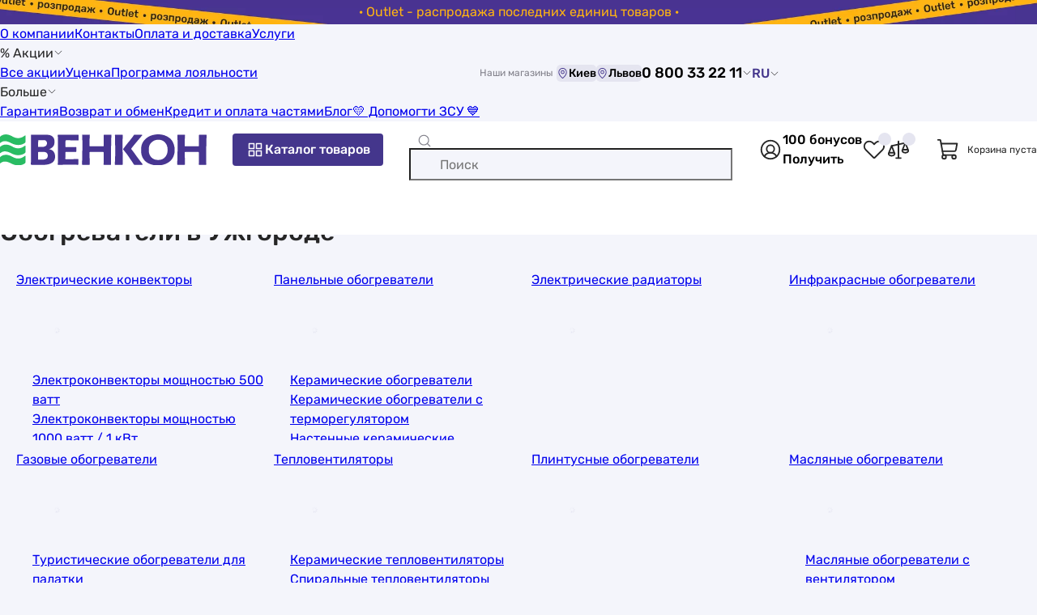

--- FILE ---
content_type: text/html; charset=UTF-8
request_url: https://vencon.ua/uzhgorod/catalog/obogrevateli
body_size: 34916
content:
 <!doctype html>
<html lang=ru>
<head>
<title>ᐉ Обогреватели в Ужгороде ➤【БЕСПЛАТНАЯ】 доставка, купить онлайн</title>
<meta charset=UTF-8>
<meta name=viewport content="width=device-width, user-scalable=no, initial-scale=1.0, maximum-scale=1.0, minimum-scale=1.0">
<meta http-equiv=X-UA-Compatible content="ie=edge">
<link rel=apple-touch-icon sizes=180x180 href="/apple-touch-icon.png">
<link rel=icon type="image/png" sizes=32x32 href="/favicon-32x32.png">
<link rel=icon type="image/png" sizes=16x16 href="/favicon-16x16.png">
<link rel=mask-icon href="/safari-pinned-tab.svg" color="#5bbad5">
<link rel=preload href="/build/Rubik-Regular.woff2" as=font type="font/woff2" crossorigin=anonymous>
<link rel=preload href="/build/Rubik-Medium.woff2" as=font type="font/woff2" crossorigin=anonymous>
<meta name=msapplication-TileColor content="#F7F8FC">
<meta name=theme-color content="#F7F8FC">
<link href="https://vencon.ua/ua/uzhgorod/catalog/obogrevateli" rel=alternate hreflang=uk-UA /><link href="https://vencon.ua/uzhgorod/catalog/obogrevateli" rel=alternate hreflang=ru-UA /><link href="https://vencon.ua/uzhgorod/catalog/obogrevateli" rel=x-default hreflang=ru-UA /><script>
    (() => {
        if (!window.app) {
            window.app = {};
        }
        window.app.isBot = '';
    })()
</script>
<!-- Google Tag Manager -->
<script>(function(w,d,s,l,i){w[l]=w[l]||[];w[l].push({'gtm.start':new Date().getTime(),event:'gtm.js'});var f=d.getElementsByTagName(s)[0],j=d.createElement(s),dl=l!='dataLayer'?'&l='+l:'';j.async=true;j.src='https://www.googletagmanager.com/gtm.js?id='+i+dl;f.parentNode.insertBefore(j,f);})(window,document,'script','dataLayer','GTM-MXP88MF');</script>
<!-- End Google Tag Manager --><meta property=og:title content="ᐉ Обогреватели в Ужгороде ➤【БЕСПЛАТНАЯ】 доставка, купить онлайн">
<meta property=og:description content="ВЕНКОН ✅ 【обогреватели】 c доставкой 【БЕСПЛАТНО】 в Ужгород ⮞ Цена от 481 грн. ⮞ 4609 товаров в каталоге ⮞ СКИДКИ ⮞ Оплата частями и гарантия ⭐ Бонусы, кешбэк">
<meta name=robots content="index, follow">
<meta name=description content="ВЕНКОН ✅ 【обогреватели】 c доставкой 【БЕСПЛАТНО】 в Ужгород ⮞ Цена от 481 грн. ⮞ 4609 товаров в каталоге ⮞ СКИДКИ ⮞ Оплата частями и гарантия ⭐ Бонусы, кешбэк">
<link href="https://vencon.ua/uzhgorod/catalog/obogrevateli" rel=canonical>
<link href="/build/base.css?v=nqjclGjSo0" rel=preload as=style>
<link href="/build/base.css?v=nqjclGjSo0" rel=stylesheet>
<link href="/build/tag_cloud_widget.css?v=EU7d34JxRv" rel=stylesheet>
<link href="/build/brand_list_widget.css?v=92u6mKbpFx" rel=stylesheet>
<link href="/build/slider_with_title_and_view_all_bnt.css?v=LPE2TdsDzI" rel=stylesheet>
<link href="/build/slider_with_tabs.css?v=SsU0niFHJx" rel=stylesheet>
<link href="/build/products_small_card_slider.css?v=1tgEMlhL7f" rel=stylesheet>
<link href="/build/catalog_categories_widget.css?v=OdR9KrdpwW" rel=stylesheet>
<link href="/build/root_category_page.css?v=KcNZBeATds" rel=stylesheet>
</head>
<body>
<!-- Google Tag Manager (noscript) -->
<noscript><iframe src="https://www.googletagmanager.com/ns.html?id=GTM-MXP88MF" height=0 width=0 style="display:none;visibility:hidden"></iframe></noscript>
<!-- End Google Tag Manager (noscript) --> <div class="pre-header go-to-url-element" style="color: #ffb412; background-image:url(/uploads/pre_header/17/outlet-rozprodazh-ostann-h-odinic-tovar-v-desktop.jpg)" data-url=_S_actions_S_outlet-rasprodazha><div class=text-wrap>· Outlet - распродажа последних единиц товаров ·</div></div><header class=page-header>
<div class="line-one wrap">
<div class=menu>
<a class="link black-link" href="/o-kompanii">О компании</a><a class="link black-link" href="/contacts">Контакты</a><a class="link black-link" href="/oplata-i-dostavka">Оплата и доставка</a><a class="link black-link" href="/catalog/uslugi">Услуги</a><div class="with-children link black-link hover-pointer">% Акции<svg class=icon fill='var(--color-black)' width=12 height=12><use href="#icon-arrowDown"></use></svg><div class=children><a class="link black-link" href="/actions">Все акции</a><a class="link black-link" href="/actions/ucenka">Уценка</a><a class="link black-link" href="/loyalty">Программа лояльности</a></div></div><div class="with-children link black-link hover-pointer">Больше<svg class=icon fill='var(--color-black)' width=12 height=12><use href="#icon-arrowDown"></use></svg><div class=children><a class="link black-link" href="/garantiya">Гарантия</a><a class="link black-link" href="/returns-and-exchange">Возврат и обмен</a><a class="link black-link" href="/kredit">Кредит и оплата частями</a><a class="link black-link" href="/articles">Блог</a><a class="link black-link" href="/dopomogti-zsu">&#128155; Допомогти ЗСУ &#128153;</a></div></div></div>
<div class="shop-list d-flex align-center gap-4">
<span class="fs-12 text-color-gray mr-4">Наши магазины</span>
<button type=button class="hover-pointer fs-14 no-border bg-color-purple-pastel d-flex align-center rounded show-dialog-btn" data-type=popup data-url="_S_shop_S_shop-stock_S_render-schedule-popup-by-city?cityId=314"><svg class=icon fill='var(--color-violet)' width=15 height=15><use href="#icon-mapPin"></use></svg>Киев</button><button type=button class="hover-pointer fs-14 no-border bg-color-purple-pastel d-flex align-center rounded show-dialog-btn" data-type=popup data-url="_S_shop_S_shop-stock_S_render-schedule-popup-by-city?cityId=1057"><svg class=icon fill='var(--color-violet)' width=15 height=15><use href="#icon-mapPin"></use></svg>Львов</button></div>
<button type=button class="show-dialog-btn hover-pointer d-flex align-center fs-18 fw-500 no-background no-border gap-4" data-type=popup data-url="_S_site_S_render-header-contact-dialog?asPopup=1">0 800 33 22 11<svg class=icon fill='var(--color-black)' width=12 height=12><use href="#icon-arrowDown"></use></svg></button>
<div class=lang-switcher data-url=_S_site_S_set-user-switched-site-lang>
<a class="lang-switcher-btn black-link" href="/ua/uzhgorod/catalog/obogrevateli" data-lang=uk>UA</a><span data-lang=ru>RU<svg class=icon fill='var(--color-black)' width=12 height=12><use href="#icon-arrowDown"></use></svg></span></div>
</div>
<div class="page-header-main-content-wrap wrap">
<button type=button class="open-side-menu-btn show-dialog-btn bg-color-white no-border hover-pointer d-flex" data-type=modal data-url=_S_site_S_render-header-side-menu-dialog aria-label="Меню"><svg class=icon fill='var(--color-gray)' width=24 height=24><use href="#icon-list"></use></svg></button>
<a class="home-page-link d-flex align-center" href="/"><img class=img-responsive src="/build/logo.svg?v=gBN3lPjgui" srcset="/build/logo.svg?v=gBN3lPjgui" width=255 height=40 alt="Интернет-магазин Венкон" title="Интернет-магазин Венкон" decoding=async></a> <button class="align-center gap-4 btn btn-violet open-catalog-menu-btn show-dialog-btn" type=button data-dialog-id=catalog-menu-dialog data-url=_S_catalog-menu_S_render aria-label="Каталог товаров"><svg class=icon fill='var(--color-white)' width=24 height=24><use href="#icon-squaresFour"></use></svg>Каталог товаров</button>
<form id=quick-search-form action="/ua/search" role=search><div class="input-container d-flex align-center">
<svg class="search-icon icon" fill='var(--color-gray)' width=18 height=18><use href="#icon-magnifyingGlass"></use></svg> <input type=search id=quick-search-input class=w-100 name=q aria-label="Поиск" data-search-url=_S_ua_S_search data-suggest-search-url=_S_search_S_quick placeholder="Поиск" autocomplete=off> <button type=button class="clear-btn no-background no-border hover-pointer d-flex"><svg class=icon fill='var(--color-gray)' width=18 height=18><use href="#icon-close"></use></svg></button>
</div>
<button style="display: none;" type=submit class="btn btn-violet" aria-label="Поиск">Поиск</button>
</form> <div class="d-flex gap-24 align-center quick-actions-buttons-container">
<button type=button class="d-flex no-background no-border hover-pointer show-dialog-btn auth-btn" data-url=_S_auth_S_render-auth-modal data-type=modal aria-label="Авторизоваться"><svg class=icon fill='var(--color-black)' width=30 height=30><use href="#icon-userInCircle"></use></svg></button> <button type=button class="d-flex no-background no-border hover-pointer bonus-info-btn show-dialog-btn not-authorized" data-as-popup-on-desktop=true data-url=_S_user_S_default_S_render-bonus-for-sign-up-info-dialog><span class=bonus-count>100 бонусов</span><span class="link violet-link">Получить</span></button> <button type=button class="header-wish-list-btn show-count-in-circle d-flex no-background no-border hover-pointer" aria-label="Список избранных товаров"><svg class=icon fill='var(--color-black)' width=30 height=30><use href="#icon-heartStraight"></use></svg></button> <button type=button class="header-compare-btn show-count-in-circle d-flex no-background no-border hover-pointer" aria-label="Список сравнений товаров"><svg class=icon fill='var(--color-black)' width=30 height=30><use href="#icon-scales"></use></svg></button> </div>
<div class="header-cart align-center">
<svg class=icon fill='var(--color-black)' width=30 height=30><use href="#icon-shoppingCart"></use></svg> <span class=fs-12>Корзина пуста</span>
</div>
<button type=button class="show-dialog-btn open-contact-modal-btn bg-color-white no-border d-flex" aria-label="Контакты" data-type=modal data-url=_S_site_S_render-header-contact-dialog>
<svg class=icon fill='var(--color-violet)' width=24 height=24><use href="#icon-feedback"></use></svg> </button>
</div>
</header> <main class="page-main pt-12 pb-40"><div class=wrap><nav class=breadcrumbs-nav aria-label="Хлебные крошки"><ul class=breadcrumb-block itemscope="" itemtype="https://schema.org/BreadcrumbList"><li itemprop=itemListElement itemscope itemtype="https://schema.org/ListItem"><a class=gray-link href="/" itemprop=item>Интернет-магазин</a><meta itemprop=name content="Интернет-магазин"/><meta itemprop=position content=1 /></li><li itemprop=itemListElement itemscope itemtype="https://schema.org/ListItem"><a class=gray-link href="/uzhgorod/catalog" itemprop=item>Каталог в Ужгороде</a><meta itemprop=name content="Каталог в Ужгороде"/><meta itemprop=position content=2 /></li><li itemprop=itemListElement itemscope itemtype="https://schema.org/ListItem"><a class=gray-link href="/uzhgorod/catalog/otoplenie" itemprop=item>Отопление в Ужгороде</a><meta itemprop=name content="Отопление в Ужгороде"/><meta itemprop=position content=3 /></li><li aria-current=page itemprop=itemListElement itemscope itemtype="https://schema.org/ListItem" class=active><span itemprop=name>Обогреватели в Ужгороде</span><meta itemprop=position content=4 /></li></ul></nav>
<div class=root-category-page>
<section>
<header><h1 class=page-title>Обогреватели в Ужгороде</h1></header>
<div class=category-description></div>
<ul class=catalog-categories-widget>
<li class=item>
<nav class=item-content>
<a class="title black-link hover-text-color-violet" href="/uzhgorod/catalog/elektricheskie-konvektory">Электрические конвекторы</a>
<img class="go-to-url-element lazy-load img-responsive" src="/uploads/catalog/categories/elektricheskie-konvektory.jpg" srcset="/img/loading.svg?v=1 100w" width=100 height=100 alt="Электрические конвекторы в Ужгороде" data-url="/uzhgorod/catalog/elektricheskie-konvektory" data-srcset="/uploads/catalog/categories/thumbs/s150_150/elektricheskie-konvektory.jpg 100w" decoding=async>
<ul class=subcategory-list>
<li><a class="black-link hover-text-color-violet" href="/uzhgorod/catalog/elektricheskie-konvektory/moshchnost-vt-500" data-img-src="/uploads/catalog/category-list/elektricheskie-konvektory/moshchnost-vt-500.svg" data-alt="Электроконвекторы мощностью 500 ватт в Ужгороде">Электроконвекторы мощностью 500 ватт</a></li><li><a class="black-link hover-text-color-violet" href="/uzhgorod/catalog/elektricheskie-konvektory/moshchnost-vt-1000" data-img-src="/uploads/catalog/category-list/elektricheskie-konvektory/moshchnost-vt-1000.svg" data-alt="Электроконвекторы мощностью 1000 ватт / 1 кВт в Ужгороде">Электроконвекторы мощностью 1000 ватт / 1 кВт</a></li><li><a class="black-link hover-text-color-violet" href="/uzhgorod/catalog/elektricheskie-konvektory/moshchnost-vt-1500" data-img-src="/uploads/catalog/category-list/elektricheskie-konvektory/moshchnost-vt-1500.svg" data-alt="Электроконвекторы мощностью 1500 ватт / 1,5 кВт в Ужгороде">Электроконвекторы мощностью 1500 ватт / 1,5 кВт</a></li><li><a class="black-link hover-text-color-violet" href="/uzhgorod/catalog/elektricheskie-konvektory/moshchnost-vt-2000" data-img-src="/uploads/catalog/category-list/elektricheskie-konvektory/moshchnost-vt-2000.svg" data-alt="Электроконвекторы мощностью 2000 ватт / 2 кВт в Ужгороде">Электроконвекторы мощностью 2000 ватт / 2 кВт</a></li><li><a class="black-link hover-text-color-violet" href="/uzhgorod/catalog/elektricheskie-konvektory/moshchnost-vt-2500" data-img-src="/uploads/catalog/category-list/elektricheskie-konvektory/moshchnost-vt-2500.svg" data-alt="Электроконвекторы мощностью 2500 ватт / 2,5 кВт в Ужгороде">Электроконвекторы мощностью 2500 ватт / 2,5 кВт</a></li><li><a class="black-link hover-text-color-violet" href="/uzhgorod/catalog/elektricheskie-konvektory/termostat-elektronnyj" data-img-src="/uploads/catalog/category-list/elektricheskie-konvektory/termostat-elektronnyj.svg" data-alt="Электроконвекторы с электронным термостатом в Ужгороде">Электроконвекторы с электронным термостатом</a></li> </ul>
</nav>
</li>
<li class=item>
<nav class=item-content>
<a class="title black-link hover-text-color-violet" href="/uzhgorod/catalog/panelnye-obogrevateli">Панельные обогреватели</a>
<img class="go-to-url-element lazy-load img-responsive" src="/uploads/catalog/categories/panelnye-obogrevateli.jpg" srcset="/img/loading.svg?v=1 100w" width=100 height=100 alt="Панельные обогреватели в Ужгороде" data-url="/uzhgorod/catalog/panelnye-obogrevateli" data-srcset="/uploads/catalog/categories/thumbs/s150_150/panelnye-obogrevateli.jpg 100w" decoding=async>
<ul class=subcategory-list>
<li><a class="black-link hover-text-color-violet" href="/uzhgorod/catalog/panelnye-obogrevateli/tip-keramicheskaya-panel" data-img-src="/uploads/catalog/category-list/elektricheskie-konvektory/tip-keramicheskaya-panel.svg" data-alt="Керамические обогреватели в Ужгороде">Керамические обогреватели</a></li><li><a class="black-link hover-text-color-violet" href="/uzhgorod/catalog/panelnye-obogrevateli/tip-keramicheskaya-panel/funkcii-regulirovka-temperatury" data-img-src="/uploads/goods/179531/main/thumbs/s115_115/flyme-c475pw-bk.jpg" data-alt="Керамические обогреватели с терморегулятором в Ужгороде">Керамические обогреватели с терморегулятором</a></li><li><a class="black-link hover-text-color-violet" href="/uzhgorod/catalog/panelnye-obogrevateli/tip-keramicheskaya-panel/montazh-nastennyj" data-img-src="/uploads/goods/228907/main/thumbs/s115_115/ecoteplo-air-1000-me-belyj.jpg" data-alt="Настенные керамические обогреватели в Ужгороде">Настенные керамические обогреватели</a></li><li><a class="black-link hover-text-color-violet" href="/uzhgorod/catalog/panelnye-obogrevateli/tip-keramicheskaya-panel/montazh-napolnyj" data-img-src="/uploads/goods/210112/main/thumbs/s115_115/ecoteplo-duo-1000-me-belyj-mramor-s-nozhkami.jpg" data-alt="Напольные керамические обогреватели в Ужгороде">Напольные керамические обогреватели</a></li><li><a class="black-link hover-text-color-violet" href="/uzhgorod/catalog/panelnye-obogrevateli/tip-keramicheskaya-panel/montazh-potolochnyj" data-img-src="/uploads/goods/270904/main/thumbs/s115_115/uden-s-ken-500d-holst-zhakkard-akvamarinovyj-2039km5dgaho613.jpg" data-alt="Потолочные керамические обогреватели в Ужгороде">Потолочные керамические обогреватели</a></li><li><a class="black-link hover-text-color-violet" href="/uzhgorod/catalog/panelnye-obogrevateli/tip-keramicheskaya-panel/funkcii-programmator" data-img-src="/uploads/goods/210086/main/thumbs/s115_115/ecoteplo-air-700-el-belij.jpg" data-alt="Керамические обогреватели с программатором в Ужгороде">Керамические обогреватели с программатором</a></li><li><a class="black-link hover-text-color-violet" href="/uzhgorod/catalog/panelnye-obogrevateli/montazh-nastennyj" data-img-src="/uploads/goods/341181/main/thumbs/s115_115/flyme-250pb-c250pb-gs.jpg" data-alt="Настенные панельные обогреватели в Ужгороде">Настенные панельные обогреватели</a></li><li><a class="black-link hover-text-color-violet" href="/uzhgorod/catalog/panelnye-obogrevateli/montazh-napolnyj" data-img-src="/uploads/goods/143121/main/thumbs/s115_115/keramicheskaya-panel-africa-t700-bezhevyy.jpg" data-alt="Напольные панельные обогреватели в Ужгороде">Напольные панельные обогреватели</a></li><li><a class="black-link hover-text-color-violet" href="/uzhgorod/catalog/panelnye-obogrevateli/montazh-potolochnyj" data-img-src="/uploads/goods/270958/main/thumbs/s115_115/uden-s-ken-500-holst-shelk-biryuzovyj-2684km5slho643.jpg" data-alt="Потолочные панельные обогреватели в Ужгороде">Потолочные панельные обогреватели</a></li><li><a class="black-link hover-text-color-violet" href="/uzhgorod/catalog/panelnye-obogrevateli/tip-steklyannaya-panel" data-img-src="/uploads/goods/259779/main/thumbs/s115_115/sunway-swg-ra-400-black.jpg" data-alt="Стеклянные панельные обогреватели  в Ужгороде">Стеклянные панельные обогреватели </a></li><li><a class="black-link hover-text-color-violet" href="/uzhgorod/catalog/panelnye-obogrevateli/tip-metallicheskaya-panel" data-img-src="/uploads/goods/345089/main/thumbs/s115_115/hsteel-ish-450-w-basic-ish450wb.jpeg" data-alt="Металлические панельные обогреватели в Ужгороде">Металлические панельные обогреватели</a></li> </ul>
</nav>
</li>
<li class=item>
<nav class=item-content>
<a class="title black-link hover-text-color-violet" href="/uzhgorod/catalog/elektricheskie-radiatory">Электрические радиаторы</a>
<img class="go-to-url-element lazy-load img-responsive" src="/uploads/catalog/categories/elektricheskie-radiatory.jpg" srcset="/img/loading.svg?v=1 100w" width=100 height=100 alt="Электрические радиаторы в Ужгороде" data-url="/uzhgorod/catalog/elektricheskie-radiatory" data-srcset="/uploads/catalog/categories/thumbs/s150_150/elektricheskie-radiatory.jpg 100w" decoding=async>
</nav>
</li>
<li class=item>
<nav class=item-content>
<a class="title black-link hover-text-color-violet" href="/uzhgorod/catalog/infrakrasnye-obogrevateli">Инфракрасные обогреватели</a>
<img class="go-to-url-element lazy-load img-responsive" src="/uploads/catalog/categories/infrakrasnye-obogrevateli.jpg" srcset="/img/loading.svg?v=1 100w" width=100 height=100 alt="Инфракрасные обогреватели в Ужгороде" data-url="/uzhgorod/catalog/infrakrasnye-obogrevateli" data-srcset="/uploads/catalog/categories/thumbs/s150_150/infrakrasnye-obogrevateli.jpg 100w" decoding=async>
</nav>
</li>
<li class=item>
<nav class=item-content>
<a class="title black-link hover-text-color-violet" href="/uzhgorod/catalog/gazovye-obogrevateli">Газовые обогреватели</a>
<img class="go-to-url-element lazy-load img-responsive" src="/uploads/catalog/categories/gazovye-obogrevateli.jpg" srcset="/img/loading.svg?v=1 100w" width=100 height=100 alt="Газовые обогреватели в Ужгороде" data-url="/uzhgorod/catalog/gazovye-obogrevateli" data-srcset="/uploads/catalog/categories/thumbs/s150_150/gazovye-obogrevateli.jpg 100w" decoding=async>
<ul class=subcategory-list>
<li><a class="black-link hover-text-color-violet" href="/uzhgorod/catalog/gazovye-obogrevateli/naznachenie-turisticheskij" data-img-src="/uploads/goods/290925/main/thumbs/s115_115/sigma-3kvt-na-kronshtejne-2903671.jpg" data-alt="Туристические обогреватели для палатки в Ужгороде">Туристические обогреватели для палатки</a></li><li><a class="black-link hover-text-color-violet" href="/uzhgorod/catalog/gazovye-obogrevateli/naznachenie-ulichnyj" data-img-src="/uploads/goods/261742/main/thumbs/s115_115/siabs-solflame-m-nero-chernyj.jpg" data-alt="Уличные газовые обогреватели в Ужгороде">Уличные газовые обогреватели</a></li><li><a class="black-link hover-text-color-violet" href="/uzhgorod/catalog/gazovye-obogrevateli/tip-gazovyj-konvektor" data-img-src="/uploads/goods/186585/main/thumbs/s115_115/atem-kns-3.jpg" data-alt="Газовые конвекторы в Ужгороде">Газовые конвекторы</a></li> </ul>
</nav>
</li>
<li class=item>
<nav class=item-content>
<a class="title black-link hover-text-color-violet" href="/uzhgorod/catalog/teploventilyatory">Тепловентиляторы</a>
<img class="go-to-url-element lazy-load img-responsive" src="/uploads/catalog/categories/teploventilyatory.jpg" srcset="/img/loading.svg?v=1 100w" width=100 height=100 alt="Тепловентиляторы в Ужгороде" data-url="/uzhgorod/catalog/teploventilyatory" data-srcset="/uploads/catalog/categories/thumbs/s150_150/teploventilyatory.jpg 100w" decoding=async>
<ul class=subcategory-list>
<li><a class="black-link hover-text-color-violet" href="/uzhgorod/catalog/teploventilyatory/nagrevatel-keramicheskij" data-img-src="/uploads/goods/272727/main/thumbs/s115_115/2e-ahc3000.jpg" data-alt="Керамические тепловентиляторы в Ужгороде">Керамические тепловентиляторы</a></li><li><a class="black-link hover-text-color-violet" href="/uzhgorod/catalog/teploventilyatory/nagrevatel-spiral" data-img-src="/uploads/goods/371698/main/thumbs/s115_115/neo-tools-90-117.jpg" data-alt="Спиральные тепловентиляторы в Ужгороде">Спиральные тепловентиляторы</a></li><li><a class="black-link hover-text-color-violet" href="/uzhgorod/catalog/teploventilyatory/funkcii-holodnyj-obduv" data-img-src="/uploads/goods/301043/main/thumbs/s115_115/kumtel-lx-6331.webp" data-alt="Тепловентиляторы с холодным воздухом в Ужгороде">Тепловентиляторы с холодным воздухом</a></li><li><a class="black-link hover-text-color-violet" href="/uzhgorod/catalog/teploventilyatory/funkcii-regulirovka-temperatury" data-img-src="/uploads/goods/310130/main/thumbs/s115_115/concept-qh4001.jpg" data-alt="Тепловентиляторы с терморегулятором в Ужгороде">Тепловентиляторы с терморегулятором</a></li><li><a class="black-link hover-text-color-violet" href="/uzhgorod/catalog/teploventilyatory/naznachenie-bytovoj" data-img-src="/uploads/goods/310130/main/thumbs/s115_115/concept-qh4001.jpg" data-alt="Бытовые тепловентиляторы в Ужгороде">Бытовые тепловентиляторы</a></li><li><a class="black-link hover-text-color-violet" href="/uzhgorod/catalog/teploventilyatory/naznachenie-promyshlennyj" data-img-src="/uploads/goods/376365/main/thumbs/s115_115/vulkan-sl-tse-20c.jpg" data-alt="Промышленные тепловентиляторы в Ужгороде">Промышленные тепловентиляторы</a></li> </ul>
</nav>
</li>
<li class=item>
<nav class=item-content>
<a class="title black-link hover-text-color-violet" href="/uzhgorod/catalog/plintusnye-obogrevateli">Плинтусные обогреватели</a>
<img class="go-to-url-element lazy-load img-responsive" src="/uploads/catalog/categories/tepliy-plintus.jpg" srcset="/img/loading.svg?v=1 100w" width=100 height=100 alt="Плинтусные обогреватели в Ужгороде" data-url="/uzhgorod/catalog/plintusnye-obogrevateli" data-srcset="/uploads/catalog/categories/thumbs/s150_150/tepliy-plintus.jpg 100w" decoding=async>
</nav>
</li>
<li class=item>
<nav class=item-content>
<a class="title black-link hover-text-color-violet" href="/uzhgorod/catalog/maslyanye-obogrevateli">Масляные обогреватели</a>
<img class="go-to-url-element lazy-load img-responsive" src="/uploads/catalog/categories/maslyanye-obogrevateli.jpg" srcset="/img/loading.svg?v=1 100w" width=100 height=100 alt="Масляные обогреватели в Ужгороде" data-url="/uzhgorod/catalog/maslyanye-obogrevateli" data-srcset="/uploads/catalog/categories/thumbs/s150_150/maslyanye-obogrevateli.jpg 100w" decoding=async>
<ul class=subcategory-list>
<li><a class="black-link hover-text-color-violet" href="/uzhgorod/catalog/maslyanye-obogrevateli/komplektaciya-ventilyator" data-img-src="/uploads/goods/301241/main/thumbs/s115_115/noveen-oh13-3000-vt.webp" data-alt="Масляные обогреватели с вентилятором в Ужгороде">Масляные обогреватели с вентилятором</a></li><li><a class="black-link hover-text-color-violet" href="/uzhgorod/catalog/maslyanye-obogrevateli/funkcii-regulirovka-temperatury" data-img-src="/uploads/goods/292989/main/thumbs/s115_115/electrolux-eohm-5209n-eu.jpg" data-alt="Масляные обогреватели с терморегулятором в Ужгороде">Масляные обогреватели с терморегулятором</a></li><li><a class="black-link hover-text-color-violet" href="/uzhgorod/catalog/maslyanye-obogrevateli/kolichestvo-7" data-img-src="/uploads/goods/143326/main/thumbs/s115_115/tesy-cb-1507e01r.jpg" data-alt="Масляные обогреватели на 7 секций в Ужгороде">Масляные обогреватели на 7 секций</a></li><li><a class="black-link hover-text-color-violet" href="/uzhgorod/catalog/maslyanye-obogrevateli/kolichestvo-8" data-img-src="/uploads/catalog/categories/thumbs/s115_115/maslyanye-obogrevateli.jpg" data-alt="Масляные обогреватели на 8 секций в Ужгороде">Масляные обогреватели на 8 секций</a></li><li><a class="black-link hover-text-color-violet" href="/uzhgorod/catalog/maslyanye-obogrevateli/kolichestvo-10" data-img-src="/uploads/catalog/categories/thumbs/s115_115/maslyanye-obogrevateli.jpg" data-alt="Масляные обогреватели на 10 секций в Ужгороде">Масляные обогреватели на 10 секций</a></li><li><a class="black-link hover-text-color-violet" href="/uzhgorod/catalog/maslyanye-obogrevateli/kolichestvo-12" data-img-src="/uploads/catalog/categories/thumbs/s115_115/maslyanye-obogrevateli.jpg" data-alt="Масляные обогреватели на 12 секций в Ужгороде">Масляные обогреватели на 12 секций</a></li><li><a class="black-link hover-text-color-violet" href="/uzhgorod/catalog/maslyanye-obogrevateli/funkcii-tajmer-24-chasa" data-img-src="/uploads/goods/313530/main/thumbs/s115_115/olimpia-splendid-caldorad-9-digital-99622.jpg" data-alt="Масляные обогреватели с таймером на 24 часа в Ужгороде">Масляные обогреватели с таймером на 24 часа</a></li> </ul>
</nav>
</li>
<li class=item>
<nav class=item-content>
<a class="title black-link hover-text-color-violet" href="/uzhgorod/catalog/mikatermicheskie-obogrevateli">Микатермические обогреватели</a>
<img class="go-to-url-element lazy-load img-responsive" src="/uploads/catalog/categories/mikatermicheskie-obogrevateli.jpg" srcset="/img/loading.svg?v=1 100w" width=100 height=100 alt="Микатермические обогреватели в Ужгороде" data-url="/uzhgorod/catalog/mikatermicheskie-obogrevateli" data-srcset="/uploads/catalog/categories/thumbs/s150_150/mikatermicheskie-obogrevateli.jpg 100w" decoding=async>
</nav>
</li>
</ul>
</section>
<div class="action-slider swiper-slider-container" style="--slide-border-width:0;--slide-padding: 0;--slide-max-width:395px; --img-aspect-ratio: 1.86/1" data-enable-navigation=1><div class=swiper><div class=swiper-wrapper><div class=swiper-slide><a href="/actions/besplatnaya-dostavka-zakazov-po-ukraine"><img class="horizontal lazy-load img-responsive" src="/uploads/action/1760/besplatnaya-dostavka-zakazov-po-ukraine-horizontal.jpg" srcset="/img/loading.svg?v=1 395w" width=395 height=212 alt="Бесплатная доставка заказов по Украине" style="aspect-ratio: 1524/816" data-srcset="/uploads/action/1760/thumbs/s790_424__st/besplatnaya-dostavka-zakazov-po-ukraine-horizontal.jpg 395w" decoding=async></a></div>
<div class=swiper-slide><a href="/actions/ucenka"><img class="horizontal lazy-load img-responsive" src="/uploads/action/368/rasprodaem-ucenennye-tovary-horizontal.jpg" srcset="/img/loading.svg?v=1 395w" width=395 height=212 alt="Распродаем уцененные товары!" style="aspect-ratio: 1524/816" data-srcset="/uploads/action/368/thumbs/s790_424__st/rasprodaem-ucenennye-tovary-horizontal.jpg 395w" decoding=async></a></div>
<div class=swiper-slide><a href="/actions/besplatnaya-dostavka-tovarov-brenda-ecosoft-na-summu-ot-1000-grn-po-ukraine"><img class="horizontal lazy-load img-responsive" src="/uploads/action/1768/besplatnaya-dostavka-tovarov-brenda-ecosoft-na-summu-ot-1000-grn-po-ukraine-horizontal.jpg" srcset="/img/loading.svg?v=1 395w" width=395 height=212 alt="Бесплатная доставка товаров бренда Ecosoft на сумму от 1000 грн по Украине" style="aspect-ratio: 1524/816" data-srcset="/uploads/action/1768/thumbs/s790_424__st/besplatnaya-dostavka-tovarov-brenda-ecosoft-na-summu-ot-1000-grn-po-ukraine-horizontal.jpg 395w" decoding=async></a></div></div></div></div>
<div class="category-popular-products-widget slider-with-tabs">
<div class="block-title h2">Популярные в категории</div>
<div class="tab-list-slider swiper-slider-container" data-enable-navigation=1><div class=swiper><div class=swiper-wrapper><div class=swiper-slide><button type=button class="toggle-tab-btn btn-size-thin btn btn-violet" data-is-active=1 data-active-style-class=btn-violet data-inactive-style-class=btn-white data-tab-id=10162>Электрические радиаторы (10)</button></div>
<div class=swiper-slide><button type=button class="toggle-tab-btn btn-size-thin btn btn-white" data-is-active=0 data-active-style-class=btn-violet data-inactive-style-class=btn-white data-tab-id=50>Электрические конвекторы (10)</button></div>
<div class=swiper-slide><button type=button class="toggle-tab-btn btn-size-thin btn btn-white" data-is-active=0 data-active-style-class=btn-violet data-inactive-style-class=btn-white data-tab-id=54>Панельные обогреватели (10)</button></div>
<div class=swiper-slide><button type=button class="toggle-tab-btn btn-size-thin btn btn-white" data-is-active=0 data-active-style-class=btn-violet data-inactive-style-class=btn-white data-tab-id=8897>Плинтусные обогреватели (4)</button></div>
<div class=swiper-slide><button type=button class="toggle-tab-btn btn-size-thin btn btn-white" data-is-active=0 data-active-style-class=btn-violet data-inactive-style-class=btn-white data-tab-id=55>Инфракрасные обогреватели (10)</button></div>
<div class=swiper-slide><button type=button class="toggle-tab-btn btn-size-thin btn btn-white" data-is-active=0 data-active-style-class=btn-violet data-inactive-style-class=btn-white data-tab-id=57>Тепловентиляторы (9)</button></div>
<div class=swiper-slide><button type=button class="toggle-tab-btn btn-size-thin btn btn-white" data-is-active=0 data-active-style-class=btn-violet data-inactive-style-class=btn-white data-tab-id=51>Масляные обогреватели (10)</button></div>
<div class=swiper-slide><button type=button class="toggle-tab-btn btn-size-thin btn btn-white" data-is-active=0 data-active-style-class=btn-violet data-inactive-style-class=btn-white data-tab-id=56>Микатермические обогреватели (4)</button></div>
<div class=swiper-slide><button type=button class="toggle-tab-btn btn-size-thin btn btn-white" data-is-active=0 data-active-style-class=btn-violet data-inactive-style-class=btn-white data-tab-id=52>Газовые обогреватели (4)</button></div></div></div></div><div class="content-list-slider products-small-card-slider swiper-slider-container" data-tab-id=10162 data-is-active=1 data-enable-navigation=1><div class=swiper><div class=swiper-wrapper><div class=swiper-slide> <div class="product-simple-card google-data-layer-item" data-layer-params="listTitle:popular catalog;id:261589;name:Optimax Elite на 10 секций;price:9300;category:Электрические радиаторы;brand:Optimax;variant:В наличии;position:1">
<a class=img-container href="/products/optimax-elite-na-10-sekcij" data-element-type=open-product-page target=_self><img class="lazy-load img-responsive" src="/uploads/goods/267866/main/optimax-elite-na-10-sekcij.jpg" srcset="/img/loading.svg?v=1 150w" width=150 height=150 alt="Optimax Elite на 10 секций" data-srcset="/uploads/goods/267866/main/thumbs/s225_225__st/optimax-elite-na-10-sekcij.jpg 150w" decoding=async></a><div class=product-type>Электрорадиатор</div><a class="product-title black-link" href="/products/optimax-elite-na-10-sekcij" data-element-type=open-product-page target=_self>Optimax Elite на 10 секций</a><div class=product-price><span class=actual>9 300 <span class=currency>грн</span></span></div> </div>
</div>
<div class=swiper-slide> <div class="product-simple-card google-data-layer-item" data-layer-params="listTitle:popular catalog;id:261592;name:Optimax Elite на 12 секций;price:10200;category:Электрические радиаторы;brand:Optimax;variant:В наличии;position:2">
<a class=img-container href="/products/optimax-elite-na-12-sekcij" data-element-type=open-product-page target=_self><img class="lazy-load img-responsive" src="/uploads/goods/267868/main/optimax-elite-na-12-sekcij.jpg" srcset="/img/loading.svg?v=1 150w" width=150 height=150 alt="Optimax Elite на 12 секций" data-srcset="/uploads/goods/267868/main/thumbs/s225_225__st/optimax-elite-na-12-sekcij.jpg 150w" decoding=async></a><div class=product-type>Электрорадиатор</div><a class="product-title black-link" href="/products/optimax-elite-na-12-sekcij" data-element-type=open-product-page target=_self>Optimax Elite на 12 секций</a><div class=product-price><span class=actual>10 200 <span class=currency>грн</span></span></div> </div>
</div>
<div class=swiper-slide> <div class="product-simple-card google-data-layer-item" data-layer-params="listTitle:popular catalog;id:261598;name:Optimax Elite на 8 секций;price:8400;category:Электрические радиаторы;brand:Optimax;variant:В наличии;position:3">
<a class=img-container href="/products/optimax-elite-na-8-sekcij" data-element-type=open-product-page target=_self><img class="lazy-load img-responsive" src="/uploads/goods/267874/main/optimax-elite-na-8-sekcij.jpg" srcset="/img/loading.svg?v=1 150w" width=150 height=150 alt="Optimax Elite на 8 секций" data-srcset="/uploads/goods/267874/main/thumbs/s225_225__st/optimax-elite-na-8-sekcij.jpg 150w" decoding=async></a><div class=product-type>Электрорадиатор</div><a class="product-title black-link" href="/products/optimax-elite-na-8-sekcij" data-element-type=open-product-page target=_self>Optimax Elite на 8 секций</a><div class=product-price><span class=actual>8 400 <span class=currency>грн</span></span></div> </div>
</div>
<div class=swiper-slide> <div class="product-simple-card google-data-layer-item" data-layer-params="listTitle:popular catalog;id:261595;name:Optimax Elite на 5 секций;price:7050;category:Электрические радиаторы;brand:Optimax;variant:В наличии;position:4">
<a class=img-container href="/products/optimax-elite-na-5-sekcij" data-element-type=open-product-page target=_self><img class="lazy-load img-responsive" src="/uploads/goods/267871/main/optimax-elite-na-5-sekcij.jpg" srcset="/img/loading.svg?v=1 150w" width=150 height=150 alt="Optimax Elite на 5 секций" data-srcset="/uploads/goods/267871/main/thumbs/s225_225__st/optimax-elite-na-5-sekcij.jpg 150w" decoding=async></a><div class=product-type>Электрорадиатор</div><a class="product-title black-link" href="/products/optimax-elite-na-5-sekcij" data-element-type=open-product-page target=_self>Optimax Elite на 5 секций</a><div class=product-price><span class=actual>7 050 <span class=currency>грн</span></span></div> </div>
</div>
<div class=swiper-slide> <div class="product-simple-card google-data-layer-item" data-layer-params="listTitle:popular catalog;id:261596;name:Optimax Elite на 6 секций;price:7500;category:Электрические радиаторы;brand:Optimax;variant:В наличии;position:5">
<a class=img-container href="/products/optimax-elite-na-6-sekcij" data-element-type=open-product-page target=_self><img class="lazy-load img-responsive" src="/uploads/goods/267872/main/optimax-elite-na-6-sekcij.jpg" srcset="/img/loading.svg?v=1 150w" width=150 height=150 alt="Optimax Elite на 6 секций" data-srcset="/uploads/goods/267872/main/thumbs/s225_225__st/optimax-elite-na-6-sekcij.jpg 150w" decoding=async></a><div class=product-type>Электрорадиатор</div><a class="product-title black-link" href="/products/optimax-elite-na-6-sekcij" data-element-type=open-product-page target=_self>Optimax Elite на 6 секций</a><div class=product-price><span class=actual>7 500 <span class=currency>грн</span></span></div> </div>
</div>
<div class=swiper-slide> <div class="product-simple-card google-data-layer-item" data-layer-params="listTitle:popular catalog;id:261597;name:Optimax Elite на 7 секций;price:7950;category:Электрические радиаторы;brand:Optimax;variant:В наличии;position:6">
<a class=img-container href="/products/optimax-elite-na-7-sekcij" data-element-type=open-product-page target=_self><img class="lazy-load img-responsive" src="/uploads/goods/267873/main/optimax-elite-na-7-sekcij.jpg" srcset="/img/loading.svg?v=1 150w" width=150 height=150 alt="Optimax Elite на 7 секций" data-srcset="/uploads/goods/267873/main/thumbs/s225_225__st/optimax-elite-na-7-sekcij.jpg 150w" decoding=async></a><div class=product-type>Электрорадиатор</div><a class="product-title black-link" href="/products/optimax-elite-na-7-sekcij" data-element-type=open-product-page target=_self>Optimax Elite на 7 секций</a><div class=product-price><span class=actual>7 950 <span class=currency>грн</span></span></div> </div>
</div>
<div class=swiper-slide> <div class="product-simple-card google-data-layer-item" data-layer-params="listTitle:popular catalog;id:261591;name:Optimax Elite на 11 секций;price:9750;category:Электрические радиаторы;brand:Optimax;variant:В наличии;position:7">
<a class=img-container href="/products/optimax-elite-na-11-sekcij" data-element-type=open-product-page target=_self><img class="lazy-load img-responsive" src="/uploads/goods/267867/main/optimax-elite-na-11-sekcij.jpg" srcset="/img/loading.svg?v=1 150w" width=150 height=150 alt="Optimax Elite на 11 секций" data-srcset="/uploads/goods/267867/main/thumbs/s225_225__st/optimax-elite-na-11-sekcij.jpg 150w" decoding=async></a><div class=product-type>Электрорадиатор</div><a class="product-title black-link" href="/products/optimax-elite-na-11-sekcij" data-element-type=open-product-page target=_self>Optimax Elite на 11 секций</a><div class=product-price><span class=actual>9 750 <span class=currency>грн</span></span></div> </div>
</div>
<div class=swiper-slide> <div class="product-simple-card google-data-layer-item" data-layer-params="listTitle:popular catalog;id:261629;name:Ecoteplo Elite 910 (10 секций);price:7800;category:Электрические радиаторы;brand:Ecoteplo;variant:В наличии;position:8">
<a class=img-container href="/products/ecoteplo-elite-910-10-sekcij" data-element-type=open-product-page target=_self><img class="lazy-load img-responsive" src="/uploads/goods/267902/main/ecoteplo-elite-910-10-sekcij.jpg" srcset="/img/loading.svg?v=1 150w" width=150 height=150 alt="Ecoteplo Elite 910 (10 секций)" data-srcset="/uploads/goods/267902/main/thumbs/s225_225__st/ecoteplo-elite-910-10-sekcij.jpg 150w" decoding=async></a><div class=product-type>Электрорадиатор</div><a class="product-title black-link" href="/products/ecoteplo-elite-910-10-sekcij" data-element-type=open-product-page target=_self>Ecoteplo Elite 910 (10 секций)</a><div class=product-price><span class=actual>7 800 <span class=currency>грн</span></span></div> </div>
</div>
<div class=swiper-slide> <div class="product-simple-card google-data-layer-item" data-layer-params="listTitle:popular catalog;id:261624;name:Ecoteplo Elite 550 (5 секций);price:5000;category:Электрические радиаторы;brand:Ecoteplo;variant:В наличии;position:9">
<a class=img-container href="/products/ecoteplo-elite-550-5-sekcij" data-element-type=open-product-page target=_self><img class="lazy-load img-responsive" src="/uploads/goods/267897/main/ecoteplo-elite-550-5-sekcij.jpg" srcset="/img/loading.svg?v=1 150w" width=150 height=150 alt="Ecoteplo Elite 550 (5 секций)" data-srcset="/uploads/goods/267897/main/thumbs/s225_225__st/ecoteplo-elite-550-5-sekcij.jpg 150w" decoding=async></a><div class=product-type>Электрорадиатор</div><a class="product-title black-link" href="/products/ecoteplo-elite-550-5-sekcij" data-element-type=open-product-page target=_self>Ecoteplo Elite 550 (5 секций)</a><div class=product-price><span class=actual>5 000 <span class=currency>грн</span></span></div> </div>
</div>
<div class=swiper-slide> <div class="product-simple-card google-data-layer-item" data-layer-params="listTitle:popular catalog;id:261574;name:Eraflyme Elite 8L;price:7556;category:Электрические радиаторы;brand:Eraflyme;variant:В наличии;position:10">
<a class=img-container href="/products/eraflyme-elite-8l" data-element-type=open-product-page target=_self><img class="lazy-load img-responsive" src="/uploads/goods/267852/main/eraflyme-elite-8l.jpg" srcset="/img/loading.svg?v=1 150w" width=150 height=150 alt="Eraflyme Elite 8L" data-srcset="/uploads/goods/267852/main/thumbs/s225_225__st/eraflyme-elite-8l.jpg 150w" decoding=async></a><div class=product-type>Электрорадиатор</div><a class="product-title black-link" href="/products/eraflyme-elite-8l" data-element-type=open-product-page target=_self>Eraflyme Elite 8L</a><div class=product-price><span class=actual>7 556 <span class=currency>грн</span></span></div> </div>
</div></div></div></div><div class="content-list-slider products-small-card-slider swiper-slider-container" data-tab-id=50 data-is-active=0 data-enable-navigation=1><div class=swiper><div class=swiper-wrapper><div class=swiper-slide> <div class="product-simple-card google-data-layer-item" data-layer-params="listTitle:popular catalog;id:132317;name:Atlantic F19 CEG BL-Meca/M2 2000;price:3299;category:Электрические конвекторы;brand:Atlantic;variant:В наличии;position:1">
<a class=img-container href="/products/elektricheskiy-konvektor-atlantic-f19-ceg-bl-meca-m2-2000w" data-element-type=open-product-page target=_self><img class="lazy-load img-responsive" src="/uploads/goods/142517/main/atlantic-f19-ceg-bl-mecam2-2000.jpg" srcset="/img/loading.svg?v=1 150w" width=150 height=150 alt="Atlantic F19 CEG BL-Meca/M2 2000" data-srcset="/uploads/goods/142517/main/thumbs/s225_225__st/atlantic-f19-ceg-bl-mecam2-2000.jpg 150w" decoding=async></a><div class=product-type>Электрический конвектор</div><a class="product-title black-link" href="/products/elektricheskiy-konvektor-atlantic-f19-ceg-bl-meca-m2-2000w" data-element-type=open-product-page target=_self>Atlantic F19 CEG BL-Meca/M2 2000</a><div class=product-price><span class=actual>3 299 <span class=currency>грн</span></span></div> </div>
</div>
<div class=swiper-slide> <div class="product-simple-card google-data-layer-item" data-layer-params="listTitle:popular catalog;id:266415;name:Thermeco MONO 20;price:2223;category:Электрические конвекторы;brand:Thermeco;variant:В наличии;position:2">
<a class=img-container href="/products/thermeco-mono-20" data-element-type=open-product-page target=_self><img class="lazy-load img-responsive" src="/uploads/goods/272772/main/thermeco-mono-20.jpg" srcset="/img/loading.svg?v=1 150w" width=150 height=150 alt="Thermeco MONO 20" data-srcset="/uploads/goods/272772/main/thumbs/s225_225__st/thermeco-mono-20.jpg 150w" decoding=async></a><div class=product-type>Электрический конвектор</div><a class="product-title black-link" href="/products/thermeco-mono-20" data-element-type=open-product-page target=_self>Thermeco MONO 20</a><div class=product-price><div class=old-price>4 445 грн</div><span class="actual text-color-red">2 223 <span class=currency>грн</span></span></div> </div>
</div>
<div class=swiper-slide> <div class="product-simple-card google-data-layer-item" data-layer-params="listTitle:popular catalog;id:220144;name:Термия Оптима+ Эконом ЭВНА-1,0/230 С2М (ми);price:1860;category:Электрические конвекторы;brand:Термия;variant:В наличии;position:3">
<a class=img-container href="/products/termiya-evna-1-0230-s2m-mi-230481" data-element-type=open-product-page target=_self><img class="lazy-load img-responsive" src="/uploads/goods/230481/main/termiya-optima-ekonom-evna-1-0230-s2m-mi.jpg" srcset="/img/loading.svg?v=1 150w" width=150 height=150 alt="Термия Оптима+ Эконом ЭВНА-1,0/230 С2М (ми)" data-srcset="/uploads/goods/230481/main/thumbs/s225_225__st/termiya-optima-ekonom-evna-1-0230-s2m-mi.jpg 150w" decoding=async></a><div class=product-type>Электрический конвектор</div><a class="product-title black-link" href="/products/termiya-evna-1-0230-s2m-mi-230481" data-element-type=open-product-page target=_self>Термия Оптима+ Эконом ЭВНА-1,0/230 С2М (ми)</a><div class=product-price><span class=actual>1 860 <span class=currency>грн</span></span></div> </div>
</div>
<div class=swiper-slide> <div class="product-simple-card google-data-layer-item" data-layer-params="listTitle:popular catalog;id:342386;name:Термия Евро+ Классик ЭВНА-2,5/230 С2М (мбе);price:3186;category:Электрические конвекторы;brand:Термия;variant:В наличии;position:4">
<a class=img-container href="/products/termiya-evro-klassik-evna-2-5230-s2m-mbe" data-element-type=open-product-page target=_self><img class="lazy-load img-responsive" src="/uploads/goods/340616/main/termiya-evro-klassik-evna-2-5230-s2m-mbe.jpg" srcset="/img/loading.svg?v=1 150w" width=150 height=150 alt="Термия Евро+ Классик ЭВНА-2,5/230 С2М (мбе)" data-srcset="/uploads/goods/340616/main/thumbs/s225_225__st/termiya-evro-klassik-evna-2-5230-s2m-mbe.jpg 150w" decoding=async></a><div class=product-type>Электрический конвектор</div><a class="product-title black-link" href="/products/termiya-evro-klassik-evna-2-5230-s2m-mbe" data-element-type=open-product-page target=_self>Термия Евро+ Классик ЭВНА-2,5/230 С2М (мбе)</a><div class=product-price><span class=actual>3 186 <span class=currency>грн</span></span></div> </div>
</div>
<div class=swiper-slide> <div class="product-simple-card google-data-layer-item" data-layer-params="listTitle:popular catalog;id:132372;name:Electrolux ECH/AG2-1500 EF;price:3599;category:Электрические конвекторы;brand:Electrolux;variant:В наличии;position:5">
<a class=img-container href="/products/elektricheskij-obogrevatel-electrolux-echag2-1500-ef" data-element-type=open-product-page target=_self><img class="lazy-load img-responsive" src="/uploads/goods/142566/main/elektricheskij-konvektor-electrolux-echag2-1500-ef.jpg" srcset="/img/loading.svg?v=1 150w" width=150 height=150 alt="Electrolux ECH/AG2-1500 EF" data-srcset="/uploads/goods/142566/main/thumbs/s225_225__st/elektricheskij-konvektor-electrolux-echag2-1500-ef.jpg 150w" decoding=async></a><div class=product-type>Электрический конвектор</div><a class="product-title black-link" href="/products/elektricheskij-obogrevatel-electrolux-echag2-1500-ef" data-element-type=open-product-page target=_self>Electrolux ECH/AG2-1500 EF</a><div class=product-price><span class=actual>3 599 <span class=currency>грн</span></span></div> </div>
</div>
<div class=swiper-slide> <div class="product-simple-card google-data-layer-item" data-layer-params="listTitle:popular catalog;id:220143;name:Термия Оптима+ Эконом ЭВНА-1,5/230 С2М (си);price:2022;category:Электрические конвекторы;brand:Термия;variant:В наличии;position:6">
<a class=img-container href="/products/termiya-evna-1-5230-s2m-si" data-element-type=open-product-page target=_self><img class="lazy-load img-responsive" src="/uploads/goods/230480/main/termiya-optima-ekonom-evna-1-5230-s2m-si.jpg" srcset="/img/loading.svg?v=1 150w" width=150 height=150 alt="Термия Оптима+ Эконом ЭВНА-1,5/230 С2М (си)" data-srcset="/uploads/goods/230480/main/thumbs/s225_225__st/termiya-optima-ekonom-evna-1-5230-s2m-si.jpg 150w" decoding=async></a><div class=product-type>Электрический конвектор</div><a class="product-title black-link" href="/products/termiya-evna-1-5230-s2m-si" data-element-type=open-product-page target=_self>Термия Оптима+ Эконом ЭВНА-1,5/230 С2М (си)</a><div class=product-price><span class=actual>2 022 <span class=currency>грн</span></span></div> </div>
</div>
<div class=swiper-slide> <div class="product-simple-card google-data-layer-item" data-layer-params="listTitle:popular catalog;id:132298;name:Atlantic F119 CMG TLC/M2 1500;price:3499;category:Электрические конвекторы;brand:Atlantic;variant:В наличии;position:7">
<a class=img-container href="/products/elektricheskiy-konvektor-atlantic-f119-cmg-tlc-m2-1500w" data-element-type=open-product-page target=_self><img class="lazy-load img-responsive" src="/uploads/goods/142500/main/atlantic-f119-cmg-tlcm2-1500.jpg" srcset="/img/loading.svg?v=1 150w" width=150 height=150 alt="Atlantic F119 CMG TLC/M2 1500" data-srcset="/uploads/goods/142500/main/thumbs/s225_225__st/atlantic-f119-cmg-tlcm2-1500.jpg 150w" decoding=async></a><div class=product-type>Электрический конвектор</div><a class="product-title black-link" href="/products/elektricheskiy-konvektor-atlantic-f119-cmg-tlc-m2-1500w" data-element-type=open-product-page target=_self>Atlantic F119 CMG TLC/M2 1500</a><div class=product-price><span class=actual>3 499 <span class=currency>грн</span></span></div> </div>
</div>
<div class=swiper-slide> <div class="product-simple-card google-data-layer-item" data-layer-params="listTitle:popular catalog;id:220141;name:Термия Оптима+ Эконом ЭВНА-2,0/230 С2М (си);price:2220;category:Электрические конвекторы;brand:Термия;variant:В наличии;position:8">
<a class=img-container href="/products/termiya-evna-2-0230-s2m-si" data-element-type=open-product-page target=_self><img class="lazy-load img-responsive" src="/uploads/goods/230478/main/termiya-optima-ekonom-evna-2-0230-s2m-si.jpg" srcset="/img/loading.svg?v=1 150w" width=150 height=150 alt="Термия Оптима+ Эконом ЭВНА-2,0/230 С2М (си)" data-srcset="/uploads/goods/230478/main/thumbs/s225_225__st/termiya-optima-ekonom-evna-2-0230-s2m-si.jpg 150w" decoding=async></a><div class=product-type>Электрический конвектор</div><a class="product-title black-link" href="/products/termiya-evna-2-0230-s2m-si" data-element-type=open-product-page target=_self>Термия Оптима+ Эконом ЭВНА-2,0/230 С2М (си)</a><div class=product-price><span class=actual>2 220 <span class=currency>грн</span></span></div> </div>
</div>
<div class=swiper-slide> <div class="product-simple-card google-data-layer-item" data-layer-params="listTitle:popular catalog;id:132374;name:Electrolux ECH/AG2-2000 EF;price:3799;category:Электрические конвекторы;brand:Electrolux;variant:В наличии;position:9">
<a class=img-container href="/products/elektricheskij-obogrevatel-electrolux-echag2-2000-ef" data-element-type=open-product-page target=_self><img class="lazy-load img-responsive" src="/uploads/goods/142568/main/elektricheskij-konvektor-electrolux-echag2-2000-ef.jpg" srcset="/img/loading.svg?v=1 150w" width=150 height=150 alt="Electrolux ECH/AG2-2000 EF" data-srcset="/uploads/goods/142568/main/thumbs/s225_225__st/elektricheskij-konvektor-electrolux-echag2-2000-ef.jpg 150w" decoding=async></a><div class=product-type>Электрический конвектор</div><a class="product-title black-link" href="/products/elektricheskij-obogrevatel-electrolux-echag2-2000-ef" data-element-type=open-product-page target=_self>Electrolux ECH/AG2-2000 EF</a><div class=product-price><span class=actual>3 799 <span class=currency>грн</span></span></div> </div>
</div>
<div class=swiper-slide> <div class="product-simple-card google-data-layer-item" data-layer-params="listTitle:popular catalog;id:132388;name:Ensto Beta E 750Вт (EPHBE07P);price:7345;category:Электрические конвекторы;brand:Ensto;variant:В наличии;position:10">
<a class=img-container href="/products/elektricheskiy-konvektor-ensto-ephbe07p-750-vt-6418677636967" data-element-type=open-product-page target=_self><img class="lazy-load img-responsive" src="/uploads/goods/142581/main/elektricheskiy-konvektor-ensto-ephbe07p-750-vt-6418677636967.jpg" srcset="/img/loading.svg?v=1 150w" width=150 height=150 alt="Ensto Beta E 750Вт (EPHBE07P)" data-srcset="/uploads/goods/142581/main/thumbs/s225_225__st/elektricheskiy-konvektor-ensto-ephbe07p-750-vt-6418677636967.jpg 150w" decoding=async></a><div class=product-type>Электрический конвектор</div><a class="product-title black-link" href="/products/elektricheskiy-konvektor-ensto-ephbe07p-750-vt-6418677636967" data-element-type=open-product-page target=_self>Ensto Beta E 750Вт (EPHBE07P)</a><div class=product-price><span class=actual>7 345 <span class=currency>грн</span></span></div> </div>
</div></div></div></div><div class="content-list-slider products-small-card-slider swiper-slider-container" data-tab-id=54 data-is-active=0 data-enable-navigation=1><div class=swiper><div class=swiper-wrapper><div class=swiper-slide> <div class="product-simple-card google-data-layer-item" data-layer-params="listTitle:popular catalog;id:164946;name:Flyme C475PW-BK;price:3590;category:Панельные обогреватели;brand:Flyme;variant:В наличии;position:1">
<a class=img-container href="/products/flyme-600p-belyj-mramor" data-element-type=open-product-page target=_self><img class="lazy-load img-responsive" src="/uploads/goods/179531/main/flyme-c475pw-bk.jpg" srcset="/img/loading.svg?v=1 150w" width=150 height=150 alt="Flyme C475PW-BK" data-srcset="/uploads/goods/179531/main/thumbs/s225_225__st/flyme-c475pw-bk.jpg 150w" decoding=async></a><div class=product-type>Панельный обогреватель</div><a class="product-title black-link" href="/products/flyme-600p-belyj-mramor" data-element-type=open-product-page target=_self>Flyme C475PW-BK</a><div class=product-price><span class=actual>3 590 <span class=currency>грн</span></span></div> </div>
</div>
<div class=swiper-slide> <div class="product-simple-card google-data-layer-item" data-layer-params="listTitle:popular catalog;id:218392;name:Ecoteplo Air 1000 ME белый;price:5200;category:Панельные обогреватели;brand:Ecoteplo;variant:В наличии;position:2">
<a class=img-container href="/products/ecoteplo-air-1000-me-belyj" data-element-type=open-product-page target=_self><img class="lazy-load img-responsive" src="/uploads/goods/228907/main/ecoteplo-air-1000-me-belyj.jpg" srcset="/img/loading.svg?v=1 150w" width=150 height=150 alt="Ecoteplo Air 1000 ME белый" data-srcset="/uploads/goods/228907/main/thumbs/s225_225__st/ecoteplo-air-1000-me-belyj.jpg 150w" decoding=async></a><div class=product-type>Панельный обогреватель</div><a class="product-title black-link" href="/products/ecoteplo-air-1000-me-belyj" data-element-type=open-product-page target=_self>Ecoteplo Air 1000 ME белый</a><div class=product-price><div class=old-price>5 500 грн</div><span class="actual text-color-red">5 200 <span class=currency>грн</span></span></div> </div>
</div>
<div class=swiper-slide> <div class="product-simple-card google-data-layer-item" data-layer-params="listTitle:popular catalog;id:197846;name:Ecoteplo Lion 1500 ME белый;price:7800;category:Панельные обогреватели;brand:Ecoteplo;variant:В наличии;position:3">
<a class=img-container href="/products/ecoteplo-lion-1500-me-belyj" data-element-type=open-product-page target=_self><img class="lazy-load img-responsive" src="/uploads/goods/210116/main/ecoteplo-lion-1500-me-belyj.jpg" srcset="/img/loading.svg?v=1 150w" width=150 height=150 alt="Ecoteplo Lion 1500 ME белый" data-srcset="/uploads/goods/210116/main/thumbs/s225_225__st/ecoteplo-lion-1500-me-belyj.jpg 150w" decoding=async></a><div class=product-type>Панельный обогреватель</div><a class="product-title black-link" href="/products/ecoteplo-lion-1500-me-belyj" data-element-type=open-product-page target=_self>Ecoteplo Lion 1500 ME белый</a><div class=product-price><div class=old-price>8 500 грн</div><span class="actual text-color-red">7 800 <span class=currency>грн</span></span></div> </div>
</div>
<div class=swiper-slide> <div class="product-simple-card google-data-layer-item" data-layer-params="listTitle:popular catalog;id:298859;name:Flyme 1200PG slate;price:6640;category:Панельные обогреватели;brand:Flyme;variant:В наличии;position:4">
<a class=img-container href="/products/flyme-1200pg-slate" data-element-type=open-product-page target=_self><img class="lazy-load img-responsive" src="/uploads/goods/301585/main/flyme-1200pg-slate.jpg" srcset="/img/loading.svg?v=1 150w" width=150 height=150 alt="Flyme 1200PG slate" data-srcset="/uploads/goods/301585/main/thumbs/s225_225__st/flyme-1200pg-slate.jpg 150w" decoding=async></a><div class=product-type>Панельный обогреватель</div><a class="product-title black-link" href="/products/flyme-1200pg-slate" data-element-type=open-product-page target=_self>Flyme 1200PG slate</a><div class=product-price><span class=actual>6 640 <span class=currency>грн</span></span></div> </div>
</div>
<div class=swiper-slide> <div class="product-simple-card google-data-layer-item" data-layer-params="listTitle:popular catalog;id:197842;name:Ecoteplo DUO 1000 ME белый мрамор с ножками;price:6200;category:Панельные обогреватели;brand:Ecoteplo;variant:В наличии;position:5">
<a class=img-container href="/products/ecoteplo-duo-1000-me-belyj-mramor" data-element-type=open-product-page target=_self><img class="lazy-load img-responsive" src="/uploads/goods/210112/main/ecoteplo-duo-1000-me-belyj-mramor-s-nozhkami.jpg" srcset="/img/loading.svg?v=1 150w" width=150 height=150 alt="Ecoteplo DUO 1000 ME белый мрамор с ножками" data-srcset="/uploads/goods/210112/main/thumbs/s225_225__st/ecoteplo-duo-1000-me-belyj-mramor-s-nozhkami.jpg 150w" decoding=async></a><div class=product-type>Панельный обогреватель</div><a class="product-title black-link" href="/products/ecoteplo-duo-1000-me-belyj-mramor" data-element-type=open-product-page target=_self>Ecoteplo DUO 1000 ME белый мрамор с ножками</a><div class=product-price><div class=old-price>7 000 грн</div><span class="actual text-color-red">6 200 <span class=currency>грн</span></span></div> </div>
</div>
<div class=swiper-slide> <div class="product-simple-card google-data-layer-item" data-layer-params="listTitle:popular catalog;id:198651;name:Ecoteplo DUO 1000 ME королевский мрамор с ножками;price:6200;category:Панельные обогреватели;brand:Ecoteplo;variant:В наличии;position:6">
<a class=img-container href="/products/ecoteplo-duo-1000-me-korolevskij-mramor" data-element-type=open-product-page target=_self><img class="lazy-load img-responsive" src="/uploads/goods/210835/main/ecoteplo-duo-1000-me-korolevskij-mramor-s-nozhkami.jpg" srcset="/img/loading.svg?v=1 150w" width=150 height=150 alt="Ecoteplo DUO 1000 ME королевский мрамор с ножками" data-srcset="/uploads/goods/210835/main/thumbs/s225_225__st/ecoteplo-duo-1000-me-korolevskij-mramor-s-nozhkami.jpg 150w" decoding=async></a><div class=product-type>Панельный обогреватель</div><a class="product-title black-link" href="/products/ecoteplo-duo-1000-me-korolevskij-mramor" data-element-type=open-product-page target=_self>Ecoteplo DUO 1000 ME королевский мрамор с ножками</a><div class=product-price><div class=old-price>7 000 грн</div><span class="actual text-color-red">6 200 <span class=currency>грн</span></span></div> </div>
</div>
<div class=swiper-slide> <div class="product-simple-card google-data-layer-item" data-layer-params="listTitle:popular catalog;id:206664;name:Ecoteplo AIR 350 ME Brown;price:3300;category:Панельные обогреватели;brand:Ecoteplo;variant:В наличии;position:7">
<a class=img-container href="/products/ecoteplo-air-350-m-brown" data-element-type=open-product-page target=_self><img class="lazy-load img-responsive" src="/uploads/goods/218102/main/ecoteplo-air-350-me-brown.jpg" srcset="/img/loading.svg?v=1 150w" width=150 height=150 alt="Ecoteplo AIR 350 ME Brown" data-srcset="/uploads/goods/218102/main/thumbs/s225_225__st/ecoteplo-air-350-me-brown.jpg 150w" decoding=async></a><div class=product-type>Панельный обогреватель</div><a class="product-title black-link" href="/products/ecoteplo-air-350-m-brown" data-element-type=open-product-page target=_self>Ecoteplo AIR 350 ME Brown</a><div class=product-price><div class=old-price>4 000 грн</div><span class="actual text-color-red">3 300 <span class=currency>грн</span></span></div> </div>
</div>
<div class=swiper-slide> <div class="product-simple-card google-data-layer-item" data-layer-params="listTitle:popular catalog;id:298861;name:Flyme 450P белый камень;price:3890;category:Панельные обогреватели;brand:Flyme;variant:В наличии;position:8">
<a class=img-container href="/products/flyme-450p-belyj-kamen" data-element-type=open-product-page target=_self><img class="lazy-load img-responsive" src="/uploads/goods/301586/main/flyme-450p-belyj-kamen.jpg" srcset="/img/loading.svg?v=1 150w" width=150 height=150 alt="Flyme 450P белый камень" data-srcset="/uploads/goods/301586/main/thumbs/s225_225__st/flyme-450p-belyj-kamen.jpg 150w" decoding=async></a><div class=product-type>Панельный обогреватель</div><a class="product-title black-link" href="/products/flyme-450p-belyj-kamen" data-element-type=open-product-page target=_self>Flyme 450P белый камень</a><div class=product-price><span class=actual>3 890 <span class=currency>грн</span></span></div> </div>
</div>
<div class=swiper-slide> <div class="product-simple-card google-data-layer-item" data-layer-params="listTitle:popular catalog;id:173794;name:Uden-S Uden-700 универсал;price:4348;category:Панельные обогреватели;brand:Uden-S;variant:В наличии;position:9">
<a class=img-container href="/products/uden-s-uden-700-universal" data-element-type=open-product-page target=_self><img class="lazy-load img-responsive" src="/uploads/goods/187814/main/uden-s-uden-700-universal.jpg" srcset="/img/loading.svg?v=1 150w" width=150 height=150 alt="Uden-S Uden-700 универсал" data-srcset="/uploads/goods/187814/main/thumbs/s225_225__st/uden-s-uden-700-universal.jpg 150w" decoding=async></a><div class=product-type>Панельный обогреватель</div><a class="product-title black-link" href="/products/uden-s-uden-700-universal" data-element-type=open-product-page target=_self>Uden-S Uden-700 универсал</a><div class=product-price><span class=actual>4 348 <span class=currency>грн</span></span></div> </div>
</div>
<div class=swiper-slide> <div class="product-simple-card google-data-layer-item" data-layer-params="listTitle:popular catalog;id:132988;name:Africa T700 бежевый;price:7250;category:Панельные обогреватели;brand:Africa;variant:В наличии;position:10">
<a class=img-container href="/products/keramicheskaya-panel-africa-t700-bezhevyy" data-element-type=open-product-page target=_self><img class="lazy-load img-responsive" src="/uploads/goods/143121/main/keramicheskaya-panel-africa-t700-bezhevyy.jpg" srcset="/img/loading.svg?v=1 150w" width=150 height=150 alt="Africa T700 бежевый" data-srcset="/uploads/goods/143121/main/thumbs/s225_225__st/keramicheskaya-panel-africa-t700-bezhevyy.jpg 150w" decoding=async></a><div class=product-type>Панельный обогреватель</div><a class="product-title black-link" href="/products/keramicheskaya-panel-africa-t700-bezhevyy" data-element-type=open-product-page target=_self>Africa T700 бежевый</a><div class=product-price><span class=actual>7 250 <span class=currency>грн</span></span></div> </div>
</div></div></div></div><div class="content-list-slider products-small-card-slider swiper-slider-container" data-tab-id=8897 data-is-active=0 data-enable-navigation=1><div class=swiper><div class=swiper-wrapper><div class=swiper-slide> <div class="product-simple-card google-data-layer-item" data-layer-params="listTitle:popular catalog;id:359381;name:Stinex Ceramic 140/220 (ML) Dark;price:1869;category:Плинтусные обогреватели;brand:Stinex;variant:В наличии;position:1">
<a class=img-container href="/products/stinex-ceramic-140220-ml-dark" data-element-type=open-product-page target=_self><img class="lazy-load img-responsive" src="/uploads/goods/355832/main/stinex-ceramic-140220-ml-dark.jpg" srcset="/img/loading.svg?v=1 150w" width=150 height=150 alt="Stinex Ceramic 140/220 (ML) Dark" data-srcset="/uploads/goods/355832/main/thumbs/s225_225__st/stinex-ceramic-140220-ml-dark.jpg 150w" decoding=async></a><div class=product-type>Плинтусный обогреватель</div><a class="product-title black-link" href="/products/stinex-ceramic-140220-ml-dark" data-element-type=open-product-page target=_self>Stinex Ceramic 140/220 (ML) Dark</a><div class=product-price><span class=actual>1 869 <span class=currency>грн</span></span></div> </div>
</div>
<div class=swiper-slide> <div class="product-simple-card google-data-layer-item" data-layer-params="listTitle:popular catalog;id:265185;name:Uden-S UDEN-200;price:3000;category:Плинтусные обогреватели;brand:Uden-S;variant:В наличии;position:2">
<a class=img-container href="/products/uden-s-uden-200" data-element-type=open-product-page target=_self><img class="lazy-load img-responsive" src="/uploads/goods/271664/main/uden-s-uden-200.jpg" srcset="/img/loading.svg?v=1 150w" width=150 height=150 alt="Uden-S UDEN-200" data-srcset="/uploads/goods/271664/main/thumbs/s225_225__st/uden-s-uden-200.jpg 150w" decoding=async></a><div class=product-type>Плинтусный обогреватель</div><a class="product-title black-link" href="/products/uden-s-uden-200" data-element-type=open-product-page target=_self>Uden-S UDEN-200</a><div class=product-price><span class=actual>3 000 <span class=currency>грн</span></span></div> </div>
</div>
<div class=swiper-slide> <div class="product-simple-card google-data-layer-item" data-layer-params="listTitle:popular catalog;id:265184;name:Uden-S UDEN-150;price:2950;category:Плинтусные обогреватели;brand:Uden-S;variant:В наличии;position:3">
<a class=img-container href="/products/uden-s-uden-150" data-element-type=open-product-page target=_self><img class="lazy-load img-responsive" src="/uploads/goods/271663/main/uden-s-uden-150.jpg" srcset="/img/loading.svg?v=1 150w" width=150 height=150 alt="Uden-S UDEN-150" data-srcset="/uploads/goods/271663/main/thumbs/s225_225__st/uden-s-uden-150.jpg 150w" decoding=async></a><div class=product-type>Плинтусный обогреватель</div><a class="product-title black-link" href="/products/uden-s-uden-150" data-element-type=open-product-page target=_self>Uden-S UDEN-150</a><div class=product-price><span class=actual>2 950 <span class=currency>грн</span></span></div> </div>
</div>
<div class=swiper-slide> <div class="product-simple-card google-data-layer-item" data-layer-params="listTitle:popular catalog;id:265183;name:Uden-S UDEN-100;price:2700;category:Плинтусные обогреватели;brand:Uden-S;variant:В наличии;position:4">
<a class=img-container href="/products/uden-s-uden-100" data-element-type=open-product-page target=_self><img class="lazy-load img-responsive" src="/uploads/goods/271662/main/uden-s-uden-100.jpg" srcset="/img/loading.svg?v=1 150w" width=150 height=150 alt="Uden-S UDEN-100" data-srcset="/uploads/goods/271662/main/thumbs/s225_225__st/uden-s-uden-100.jpg 150w" decoding=async></a><div class=product-type>Плинтусный обогреватель</div><a class="product-title black-link" href="/products/uden-s-uden-100" data-element-type=open-product-page target=_self>Uden-S UDEN-100</a><div class=product-price><span class=actual>2 700 <span class=currency>грн</span></span></div> </div>
</div></div></div></div><div class="content-list-slider products-small-card-slider swiper-slider-container" data-tab-id=55 data-is-active=0 data-enable-navigation=1><div class=swiper><div class=swiper-wrapper><div class=swiper-slide> <div class="product-simple-card google-data-layer-item" data-layer-params="listTitle:popular catalog;id:269538;name:UFO Basic 2300 + телескопическая ножка;price:6399;category:Инфракрасные обогреватели;brand:UFO;variant:В наличии;position:1">
<a class=img-container href="/products/ufo-basic-2300-teleskopicheskaya-nozhka" data-element-type=open-product-page target=_self><img class="lazy-load img-responsive" src="/uploads/goods/275518/main/ufo-basic-2300-teleskopicheskaya-nozhka.jpeg" srcset="/img/loading.svg?v=1 150w" width=150 height=150 alt="UFO Basic 2300 + телескопическая ножка" data-srcset="/uploads/goods/275518/main/thumbs/s225_225__st/ufo-basic-2300-teleskopicheskaya-nozhka.jpeg 150w" decoding=async></a><div class=product-type>Инфракрасный обогреватель</div><a class="product-title black-link" href="/products/ufo-basic-2300-teleskopicheskaya-nozhka" data-element-type=open-product-page target=_self>UFO Basic 2300 + телескопическая ножка</a><div class=product-price><span class=actual>6 399 <span class=currency>грн</span></span></div> </div>
</div>
<div class=swiper-slide> <div class="product-simple-card google-data-layer-item" data-layer-params="listTitle:popular catalog;id:174712;name:Термия QH01;price:648;category:Инфракрасные обогреватели;brand:Термия;variant:В наличии;position:2">
<a class=img-container href="/products/termiya-qh01" data-element-type=open-product-page target=_self><img class="lazy-load img-responsive" src="/uploads/goods/188642/main/termiya-qh01.jpg" srcset="/img/loading.svg?v=1 150w" width=150 height=150 alt="Термия QH01" data-srcset="/uploads/goods/188642/main/thumbs/s225_225__st/termiya-qh01.jpg 150w" decoding=async></a><div class=product-type>Инфракрасный обогреватель</div><a class="product-title black-link" href="/products/termiya-qh01" data-element-type=open-product-page target=_self>Термия QH01</a><div class=product-price><span class=actual>648 <span class=currency>грн</span></span></div> </div>
</div>
<div class=swiper-slide> <div class="product-simple-card google-data-layer-item" data-layer-params="listTitle:popular catalog;id:133175;name:UFO ECO Mini 1500;price:1599;category:Инфракрасные обогреватели;brand:UFO;variant:В наличии;position:3">
<a class=img-container href="/products/infrakrasnyy-obogrevatel-ufo-eco-mini-1500" data-element-type=open-product-page target=_self><img class="lazy-load img-responsive" src="/uploads/goods/143289/main/infrakrasnyy-obogrevatel-ufo-eco-mini-1500.jpg" srcset="/img/loading.svg?v=1 150w" width=150 height=150 alt="UFO ECO Mini 1500" data-srcset="/uploads/goods/143289/main/thumbs/s225_225__st/infrakrasnyy-obogrevatel-ufo-eco-mini-1500.jpg 150w" decoding=async></a><div class=product-type>Инфракрасный обогреватель</div><a class="product-title black-link" href="/products/infrakrasnyy-obogrevatel-ufo-eco-mini-1500" data-element-type=open-product-page target=_self>UFO ECO Mini 1500</a><div class=product-price><span class=actual>1 599 <span class=currency>грн</span></span></div> </div>
</div>
<div class=swiper-slide> <div class="product-simple-card google-data-layer-item" data-layer-params="listTitle:popular catalog;id:269567;name:Ardesto IHS-2200;price:1299;category:Инфракрасные обогреватели;brand:Ardesto;variant:В наличии;position:4">
<a class=img-container href="/products/ardesto-ihs-2200" data-element-type=open-product-page target=_self><img class="lazy-load img-responsive" src="/uploads/goods/275544/main/ardesto-ihs-2200.jpg" srcset="/img/loading.svg?v=1 150w" width=150 height=150 alt="Ardesto IHS-2200" data-srcset="/uploads/goods/275544/main/thumbs/s225_225__st/ardesto-ihs-2200.jpg 150w" decoding=async></a><div class=product-type>Инфракрасный обогреватель</div><a class="product-title black-link" href="/products/ardesto-ihs-2200" data-element-type=open-product-page target=_self>Ardesto IHS-2200</a><div class=product-price><span class=actual>1 299 <span class=currency>грн</span></span></div> </div>
</div>
<div class=swiper-slide> <div class="product-simple-card google-data-layer-item" data-layer-params="listTitle:popular catalog;id:347389;name:HSteel ISHC 4012 W (ISHC4012W);price:3699;category:Инфракрасные обогреватели;brand:HSteel;variant:В наличии;position:5">
<a class=img-container href="/products/hsteel-ishc-4012-w-ishc4012w" data-element-type=open-product-page target=_self><img class="lazy-load img-responsive" src="/uploads/goods/345114/main/hsteel-ishc-4012-w-ishc4012w.jpeg" srcset="/img/loading.svg?v=1 150w" width=150 height=150 alt="HSteel ISHC 4012 W (ISHC4012W)" data-srcset="/uploads/goods/345114/main/thumbs/s225_225__st/hsteel-ishc-4012-w-ishc4012w.jpeg 150w" decoding=async></a><div class=product-type>Инфракрасный обогреватель</div><a class="product-title black-link" href="/products/hsteel-ishc-4012-w-ishc4012w" data-element-type=open-product-page target=_self>HSteel ISHC 4012 W (ISHC4012W)</a><div class=product-price><span class=actual>3 699 <span class=currency>грн</span></span></div> </div>
</div>
<div class=swiper-slide> <div class="product-simple-card google-data-layer-item" data-layer-params="listTitle:popular catalog;id:201021;name:WetAir WQH-2020;price:699;category:Инфракрасные обогреватели;brand:WetAir;variant:В наличии;position:6">
<a class=img-container href="/products/wetair-wqh-2020" data-element-type=open-product-page target=_self><img class="lazy-load img-responsive" src="/uploads/goods/212997/main/wetair-wqh-2020.jpg" srcset="/img/loading.svg?v=1 150w" width=150 height=150 alt="WetAir WQH-2020" data-srcset="/uploads/goods/212997/main/thumbs/s225_225__st/wetair-wqh-2020.jpg 150w" decoding=async></a><div class=product-type>Инфракрасный обогреватель</div><a class="product-title black-link" href="/products/wetair-wqh-2020" data-element-type=open-product-page target=_self>WetAir WQH-2020</a><div class=product-price><span class=actual>699 <span class=currency>грн</span></span></div> </div>
</div>
<div class=swiper-slide> <div class="product-simple-card google-data-layer-item" data-layer-params="listTitle:popular catalog;id:347401;name:HSteel IAH 1300 S (IAH1300S);price:3699;category:Инфракрасные обогреватели;brand:HSteel;variant:В наличии;position:7">
<a class=img-container href="/products/hsteel-iah-1300-s-iah1300s" data-element-type=open-product-page target=_self><img class="lazy-load img-responsive" src="/uploads/goods/345124/main/hsteel-iah-1300-s-iah1300s.jpg" srcset="/img/loading.svg?v=1 150w" width=150 height=150 alt="HSteel IAH 1300 S (IAH1300S)" data-srcset="/uploads/goods/345124/main/thumbs/s225_225__st/hsteel-iah-1300-s-iah1300s.jpg 150w" decoding=async></a><div class=product-type>Инфракрасный обогреватель</div><a class="product-title black-link" href="/products/hsteel-iah-1300-s-iah1300s" data-element-type=open-product-page target=_self>HSteel IAH 1300 S (IAH1300S)</a><div class=product-price><span class=actual>3 699 <span class=currency>грн</span></span></div> </div>
</div>
<div class=swiper-slide> <div class="product-simple-card google-data-layer-item" data-layer-params="listTitle:popular catalog;id:347405;name:HSteel IAH 1300 R (IAH1300R);price:4199;category:Инфракрасные обогреватели;brand:HSteel;variant:В наличии;position:8">
<a class=img-container href="/products/hsteel-iah-1300-r-iah1300r" data-element-type=open-product-page target=_self><img class="lazy-load img-responsive" src="/uploads/goods/345128/main/hsteel-iah-1300-r-iah1300r.jpg" srcset="/img/loading.svg?v=1 150w" width=150 height=150 alt="HSteel IAH 1300 R (IAH1300R)" data-srcset="/uploads/goods/345128/main/thumbs/s225_225__st/hsteel-iah-1300-r-iah1300r.jpg 150w" decoding=async></a><div class=product-type>Инфракрасный обогреватель</div><a class="product-title black-link" href="/products/hsteel-iah-1300-r-iah1300r" data-element-type=open-product-page target=_self>HSteel IAH 1300 R (IAH1300R)</a><div class=product-price><span class=actual>4 199 <span class=currency>грн</span></span></div> </div>
</div>
<div class=swiper-slide> <div class="product-simple-card google-data-layer-item" data-layer-params="listTitle:popular catalog;id:337561;name:Defender Energy ECO 1 Black (283832);price:4620;category:Инфракрасные обогреватели;brand:Defender;variant:В наличии;position:9">
<a class=img-container href="/products/defender-energy-eco-1-black-283832" data-element-type=open-product-page target=_self><img class="lazy-load img-responsive" src="/uploads/goods/336309/main/defender-energy-eco-1-black-283832.jpg" srcset="/img/loading.svg?v=1 150w" width=150 height=150 alt="Defender Energy ECO 1 Black (283832)" data-srcset="/uploads/goods/336309/main/thumbs/s225_225__st/defender-energy-eco-1-black-283832.jpg 150w" decoding=async></a><div class=product-type>Инфракрасный обогреватель</div><a class="product-title black-link" href="/products/defender-energy-eco-1-black-283832" data-element-type=open-product-page target=_self>Defender Energy ECO 1 Black (283832)</a><div class=product-price><span class=actual>4 620 <span class=currency>грн</span></span></div> </div>
</div>
<div class=swiper-slide> <div class="product-simple-card google-data-layer-item" data-layer-params="listTitle:popular catalog;id:224111;name:WetAir WQH-2000W;price:699;category:Инфракрасные обогреватели;brand:WetAir;variant:В наличии;position:10">
<a class=img-container href="/products/wetair-wqh-2000w" data-element-type=open-product-page target=_self><img class="lazy-load img-responsive" src="/uploads/goods/234146/main/wetair-wqh-2000w.jpg" srcset="/img/loading.svg?v=1 150w" width=150 height=150 alt="WetAir WQH-2000W" data-srcset="/uploads/goods/234146/main/thumbs/s225_225__st/wetair-wqh-2000w.jpg 150w" decoding=async></a><div class=product-type>Инфракрасный обогреватель</div><a class="product-title black-link" href="/products/wetair-wqh-2000w" data-element-type=open-product-page target=_self>WetAir WQH-2000W</a><div class=product-price><span class=actual>699 <span class=currency>грн</span></span></div> </div>
</div></div></div></div><div class="content-list-slider products-small-card-slider swiper-slider-container" data-tab-id=57 data-is-active=0 data-enable-navigation=1><div class=swiper><div class=swiper-wrapper><div class=swiper-slide> <div class="product-simple-card google-data-layer-item" data-layer-params="listTitle:popular catalog;id:266365;name:2E AHC3000;price:1599;category:Тепловентиляторы;brand:2E;variant:В наличии;position:1">
<a class=img-container href="/products/2e-ahc3000" data-element-type=open-product-page target=_self><img class="lazy-load img-responsive" src="/uploads/goods/272727/main/2e-ahc3000.jpg" srcset="/img/loading.svg?v=1 150w" width=150 height=150 alt="2E AHC3000" data-srcset="/uploads/goods/272727/main/thumbs/s225_225__st/2e-ahc3000.jpg 150w" decoding=async></a><div class=product-type>Тепловентилятор</div><a class="product-title black-link" href="/products/2e-ahc3000" data-element-type=open-product-page target=_self>2E AHC3000</a><div class=product-price><div class=old-price>1 799 грн</div><span class="actual text-color-red">1 599 <span class=currency>грн</span></span></div> </div>
</div>
<div class=swiper-slide> <div class="product-simple-card google-data-layer-item" data-layer-params="listTitle:popular catalog;id:224138;name:Noveen PTC2000 Smart;price:3200;category:Тепловентиляторы;brand:Noveen;variant:В наличии;position:2">
<a class=img-container href="/products/noveen-ptc2000-smart" data-element-type=open-product-page target=_self><img class="lazy-load img-responsive" src="/uploads/goods/234171/main/noveen-ptc2000-smart.png" srcset="/img/loading.svg?v=1 150w" width=150 height=150 alt="Noveen PTC2000 Smart" data-srcset="/uploads/goods/234171/main/thumbs/s225_225__st/noveen-ptc2000-smart.png 150w" decoding=async></a><div class=product-type>Тепловентилятор</div><a class="product-title black-link" href="/products/noveen-ptc2000-smart" data-element-type=open-product-page target=_self>Noveen PTC2000 Smart</a><div class=product-price><span class=actual>3 200 <span class=currency>грн</span></span></div> </div>
</div>
<div class=swiper-slide> <div class="product-simple-card google-data-layer-item" data-layer-params="listTitle:popular catalog;id:365311;name:Trevent EL 10,5 380;price:33750;category:Тепловентиляторы;brand:Trevent;variant:В наличии;position:3">
<a class=img-container href="/products/trevent-el-10-5-380" data-element-type=open-product-page target=_self><img class="lazy-load img-responsive" src="/uploads/goods/361173/main/trevent-el-10-5-380.jpg" srcset="/img/loading.svg?v=1 150w" width=150 height=150 alt="Trevent EL 10,5 380" data-srcset="/uploads/goods/361173/main/thumbs/s225_225__st/trevent-el-10-5-380.jpg 150w" decoding=async></a><div class=product-type>Электрический тепловентилятор</div><a class="product-title black-link" href="/products/trevent-el-10-5-380" data-element-type=open-product-page target=_self>Trevent EL 10,5 380</a><div class=product-price><span class=actual>33 750 <span class=currency>грн</span></span></div> </div>
</div>
<div class=swiper-slide> <div class="product-simple-card google-data-layer-item" data-layer-params="listTitle:popular catalog;id:298787;name:Voltronic Handy Heater 400/15865;price:481;category:Тепловентиляторы;brand:Voltronic;variant:В наличии;position:4">
<a class=img-container href="/products/voltronic-handy-heater-40015865" data-element-type=open-product-page target=_self><img class="lazy-load img-responsive" src="/uploads/goods/301520/main/voltronic-handy-heater-40015865.jpg" srcset="/img/loading.svg?v=1 150w" width=150 height=150 alt="Voltronic Handy Heater 400/15865" data-srcset="/uploads/goods/301520/main/thumbs/s225_225__st/voltronic-handy-heater-40015865.jpg 150w" decoding=async></a><div class=product-type>Тепловентилятор</div><a class="product-title black-link" href="/products/voltronic-handy-heater-40015865" data-element-type=open-product-page target=_self>Voltronic Handy Heater 400/15865</a><div class=product-price><span class=actual>481 <span class=currency>грн</span></span></div> </div>
</div>
<div class=swiper-slide> <div class="product-simple-card google-data-layer-item" data-layer-params="listTitle:popular catalog;id:337106;name:Gardyer HE3000;price:2690;category:Тепловентиляторы;brand:Gardyer;variant:В наличии;position:5">
<a class=img-container href="/products/gardyer-he3000" data-element-type=open-product-page target=_self><img class="lazy-load img-responsive" src="/uploads/goods/335915/main/gardyer-he3000.jpg" srcset="/img/loading.svg?v=1 150w" width=150 height=150 alt="Gardyer HE3000" data-srcset="/uploads/goods/335915/main/thumbs/s225_225__st/gardyer-he3000.jpg 150w" decoding=async></a><div class=product-type>Тепловая пушка</div><a class="product-title black-link" href="/products/gardyer-he3000" data-element-type=open-product-page target=_self>Gardyer HE3000</a><div class=product-price><span class=actual>2 690 <span class=currency>грн</span></span></div> </div>
</div>
<div class=swiper-slide> <div class="product-simple-card google-data-layer-item" data-layer-params="listTitle:popular catalog;id:366172;name:VTS Volcano VR2 AC (1-4-0101-0447);price:21192;category:Тепловентиляторы;brand:VTS;variant:В наличии;position:6">
<a class=img-container href="/products/vts-volcano-vr2-ac-1-4-0101-0447" data-element-type=open-product-page target=_self><img class="lazy-load img-responsive" src="/uploads/goods/361948/main/volcano-vr2-ac.jpg" srcset="/img/loading.svg?v=1 150w" width=150 height=150 alt="VTS Volcano VR2 AC (1-4-0101-0447)" data-srcset="/uploads/goods/361948/main/thumbs/s225_225__st/volcano-vr2-ac.jpg 150w" decoding=async></a><div class=product-type>Водяной тепловентилятор</div><a class="product-title black-link" href="/products/vts-volcano-vr2-ac-1-4-0101-0447" data-element-type=open-product-page target=_self>VTS Volcano VR2 AC (1-4-0101-0447)</a><div class=product-price><span class=actual>21 192 <span class=currency>грн</span></span></div> </div>
</div>
<div class=swiper-slide> <div class="product-simple-card google-data-layer-item" data-layer-params="listTitle:popular catalog;id:308367;name:Concept QH4001;price:4899;category:Тепловентиляторы;brand:Concept;variant:В наличии;position:7">
<a class=img-container href="/products/concept-qh4001" data-element-type=open-product-page target=_self><img class="lazy-load img-responsive" src="/uploads/goods/310130/main/concept-qh4001.jpg" srcset="/img/loading.svg?v=1 150w" width=150 height=150 alt="Concept QH4001" data-srcset="/uploads/goods/310130/main/thumbs/s225_225__st/concept-qh4001.jpg 150w" decoding=async></a><div class=product-type>Тепловентилятор</div><a class="product-title black-link" href="/products/concept-qh4001" data-element-type=open-product-page target=_self>Concept QH4001</a><div class=product-price><span class=actual>4 899 <span class=currency>грн</span></span></div> </div>
</div>
<div class=swiper-slide> <div class="product-simple-card google-data-layer-item" data-layer-params="listTitle:popular catalog;id:377008;name:Neo Tools 90-117;price:1135;category:Тепловентиляторы;brand:Neo Tools;variant:В наличии;position:8">
<a class=img-container href="/products/neo-tools-90-117" data-element-type=open-product-page target=_self><img class="lazy-load img-responsive" src="/uploads/goods/371698/main/neo-tools-90-117.jpg" srcset="/img/loading.svg?v=1 150w" width=150 height=150 alt="Neo Tools 90-117" data-srcset="/uploads/goods/371698/main/thumbs/s225_225__st/neo-tools-90-117.jpg 150w" decoding=async></a><div class=product-type>Тепловентилятор</div><a class="product-title black-link" href="/products/neo-tools-90-117" data-element-type=open-product-page target=_self>Neo Tools 90-117</a><div class=product-price><span class=actual>1 135 <span class=currency>грн</span></span></div> </div>
</div>
<div class=swiper-slide> <div class="product-simple-card google-data-layer-item" data-layer-params="listTitle:popular catalog;id:266381;name:Neo Tools 90-060;price:1699;category:Тепловентиляторы;brand:Neo Tools;variant:В наличии;position:9">
<a class=img-container href="/products/neo-tools-90-060" data-element-type=open-product-page target=_self><img class="lazy-load img-responsive" src="/uploads/goods/272741/main/neo-tools-90-060.jpg" srcset="/img/loading.svg?v=1 150w" width=150 height=150 alt="Neo Tools 90-060" data-srcset="/uploads/goods/272741/main/thumbs/s225_225__st/neo-tools-90-060.jpg 150w" decoding=async></a><div class=product-type>Тепловентилятор</div><a class="product-title black-link" href="/products/neo-tools-90-060" data-element-type=open-product-page target=_self>Neo Tools 90-060</a><div class=product-price><div class=old-price>1 762 грн</div><span class="actual text-color-red">1 699 <span class=currency>грн</span></span></div> </div>
</div></div></div></div><div class="content-list-slider products-small-card-slider swiper-slider-container" data-tab-id=51 data-is-active=0 data-enable-navigation=1><div class=swiper><div class=swiper-wrapper><div class=swiper-slide> <div class="product-simple-card google-data-layer-item" data-layer-params="listTitle:popular catalog;id:133228;name:Tesy CC 2008E05R;price:3295;category:Масляные обогреватели;brand:Tesy;variant:В наличии;position:1">
<a class=img-container href="/products/tesy-cc-2008e05r" data-element-type=open-product-page target=_self><img class="lazy-load img-responsive" src="/uploads/goods/143337/main/tesy-cc-2008e05r.jpg" srcset="/img/loading.svg?v=1 150w" width=150 height=150 alt="Tesy CC 2008E05R" data-srcset="/uploads/goods/143337/main/thumbs/s225_225__st/tesy-cc-2008e05r.jpg 150w" decoding=async></a><div class=product-type>Масляный обогреватель</div><a class="product-title black-link" href="/products/tesy-cc-2008e05r" data-element-type=open-product-page target=_self>Tesy CC 2008E05R</a><div class=product-price><span class=actual>3 295 <span class=currency>грн</span></span></div> </div>
</div>
<div class=swiper-slide> <div class="product-simple-card google-data-layer-item" data-layer-params="listTitle:popular catalog;id:150322;name:Tesy CB 2512 E01 R;price:4320;category:Масляные обогреватели;brand:Tesy;variant:В наличии;position:2">
<a class=img-container href="/products/tesy-cb-2512-e01-r" data-element-type=open-product-page target=_self><img class="lazy-load img-responsive" src="/uploads/goods/165245/main/tesy-cb-2512-e01-r.jpg" srcset="/img/loading.svg?v=1 150w" width=150 height=150 alt="Tesy CB 2512 E01 R" data-srcset="/uploads/goods/165245/main/thumbs/s225_225__st/tesy-cb-2512-e01-r.jpg 150w" decoding=async></a><div class=product-type>Масляный обогреватель</div><a class="product-title black-link" href="/products/tesy-cb-2512-e01-r" data-element-type=open-product-page target=_self>Tesy CB 2512 E01 R</a><div class=product-price><span class=actual>4 320 <span class=currency>грн</span></span></div> </div>
</div>
<div class=swiper-slide> <div class="product-simple-card google-data-layer-item" data-layer-params="listTitle:popular catalog;id:289156;name:Electrolux EOH/M 5221N EU;price:4699;category:Масляные обогреватели;brand:Electrolux;variant:В наличии;position:3">
<a class=img-container href="/products/electrolux-eohm-5221n-eu" data-element-type=open-product-page target=_self><img class="lazy-load img-responsive" src="/uploads/goods/292990/main/electrolux-eohm-5221n-eu.jpg" srcset="/img/loading.svg?v=1 150w" width=150 height=150 alt="Electrolux EOH/M 5221N EU" data-srcset="/uploads/goods/292990/main/thumbs/s225_225__st/electrolux-eohm-5221n-eu.jpg 150w" decoding=async></a><div class=product-type>Масляный обогреватель</div><a class="product-title black-link" href="/products/electrolux-eohm-5221n-eu" data-element-type=open-product-page target=_self>Electrolux EOH/M 5221N EU</a><div class=product-price><span class=actual>4 699 <span class=currency>грн</span></span></div> </div>
</div>
<div class=swiper-slide> <div class="product-simple-card google-data-layer-item" data-layer-params="listTitle:popular catalog;id:220148;name:Термия Н0815;price:2622;category:Масляные обогреватели;brand:Термия;variant:В наличии;position:4">
<a class=img-container href="/products/termiya-n-0815" data-element-type=open-product-page target=_self><img class="lazy-load img-responsive" src="/uploads/goods/230485/main/termia-n-0815.jpg" srcset="/img/loading.svg?v=1 150w" width=150 height=150 alt="Термия Н0815" data-srcset="/uploads/goods/230485/main/thumbs/s225_225__st/termia-n-0815.jpg 150w" decoding=async></a><div class=product-type>Масляный обогреватель</div><a class="product-title black-link" href="/products/termiya-n-0815" data-element-type=open-product-page target=_self>Термия Н0815</a><div class=product-price><span class=actual>2 622 <span class=currency>грн</span></span></div> </div>
</div>
<div class=swiper-slide> <div class="product-simple-card google-data-layer-item" data-layer-params="listTitle:popular catalog;id:289155;name:Electrolux EOH/M 5209N EU;price:4199;category:Масляные обогреватели;brand:Electrolux;variant:В наличии;position:5">
<a class=img-container href="/products/electrolux-eohm-5209n-eu" data-element-type=open-product-page target=_self><img class="lazy-load img-responsive" src="/uploads/goods/292989/main/electrolux-eohm-5209n-eu.jpg" srcset="/img/loading.svg?v=1 150w" width=150 height=150 alt="Electrolux EOH/M 5209N EU" data-srcset="/uploads/goods/292989/main/thumbs/s225_225__st/electrolux-eohm-5209n-eu.jpg 150w" decoding=async></a><div class=product-type>Масляный обогреватель</div><a class="product-title black-link" href="/products/electrolux-eohm-5209n-eu" data-element-type=open-product-page target=_self>Electrolux EOH/M 5209N EU</a><div class=product-price><span class=actual>4 199 <span class=currency>грн</span></span></div> </div>
</div>
<div class=swiper-slide> <div class="product-simple-card google-data-layer-item" data-layer-params="listTitle:popular catalog;id:342711;name:Black&amp;Decker BXRA2300E;price:4499;category:Масляные обогреватели;brand:Black&Decker;variant:В наличии;position:6">
<a class=img-container href="/products/black-decker-bxra2300e" data-element-type=open-product-page target=_self><img class="lazy-load img-responsive" src="/uploads/goods/340908/main/black-decker-bxra2300e.jpg" srcset="/img/loading.svg?v=1 150w" width=150 height=150 alt="Black&amp;Decker BXRA2300E" data-srcset="/uploads/goods/340908/main/thumbs/s225_225__st/black-decker-bxra2300e.jpg 150w" decoding=async></a><div class=product-type>Масляный обогреватель</div><a class="product-title black-link" href="/products/black-decker-bxra2300e" data-element-type=open-product-page target=_self>Black&Decker BXRA2300E</a><div class=product-price><span class=actual>4 499 <span class=currency>грн</span></span></div> </div>
</div>
<div class=swiper-slide> <div class="product-simple-card google-data-layer-item" data-layer-params="listTitle:popular catalog;id:298785;name:Real-El HEAT-L210;price:2390;category:Масляные обогреватели;brand:Real-El;variant:В наличии;position:7">
<a class=img-container href="/products/real-el-heat-l210" data-element-type=open-product-page target=_self><img class="lazy-load img-responsive" src="/uploads/goods/301518/main/real-el-heat-l210.jpg" srcset="/img/loading.svg?v=1 150w" width=150 height=150 alt="Real-El HEAT-L210" data-srcset="/uploads/goods/301518/main/thumbs/s225_225__st/real-el-heat-l210.jpg 150w" decoding=async></a><div class=product-type>Масляный обогреватель</div><a class="product-title black-link" href="/products/real-el-heat-l210" data-element-type=open-product-page target=_self>Real-El HEAT-L210</a><div class=product-price><span class=actual>2 390 <span class=currency>грн</span></span></div> </div>
</div>
<div class=swiper-slide> <div class="product-simple-card google-data-layer-item" data-layer-params="listTitle:popular catalog;id:338517;name:Vortex VO4220, 2000Вт;price:2925;category:Масляные обогреватели;brand:Vortex;variant:В наличии;position:8">
<a class=img-container href="/products/vortex-vo4220-2000vt" data-element-type=open-product-page target=_self><img class="lazy-load img-responsive" src="/uploads/goods/337164/main/vortex-vo4220-2000vt.jpeg" srcset="/img/loading.svg?v=1 150w" width=150 height=150 alt="Vortex VO4220, 2000Вт" data-srcset="/uploads/goods/337164/main/thumbs/s225_225__st/vortex-vo4220-2000vt.jpeg 150w" decoding=async></a><div class=product-type>Масляный обогреватель</div><a class="product-title black-link" href="/products/vortex-vo4220-2000vt" data-element-type=open-product-page target=_self>Vortex VO4220, 2000Вт</a><div class=product-price><span class=actual>2 925 <span class=currency>грн</span></span></div> </div>
</div>
<div class=swiper-slide> <div class="product-simple-card google-data-layer-item" data-layer-params="listTitle:popular catalog;id:339497;name:Volteno VO0827;price:3286;category:Масляные обогреватели;brand:Volteno;variant:В наличии;position:9">
<a class=img-container href="/products/volteno-vo0827" data-element-type=open-product-page target=_self><img class="lazy-load img-responsive" src="/uploads/goods/338016/main/volteno-vo0827.jpg" srcset="/img/loading.svg?v=1 150w" width=150 height=150 alt="Volteno VO0827" data-srcset="/uploads/goods/338016/main/thumbs/s225_225__st/volteno-vo0827.jpg 150w" decoding=async></a><div class=product-type>Масляный радиатор</div><a class="product-title black-link" href="/products/volteno-vo0827" data-element-type=open-product-page target=_self>Volteno VO0827</a><div class=product-price><span class=actual>3 286 <span class=currency>грн</span></span></div> </div>
</div>
<div class=swiper-slide> <div class="product-simple-card google-data-layer-item" data-layer-params="listTitle:popular catalog;id:298777;name:FrimeCom YL-B28-9;price:2138;category:Масляные обогреватели;brand:FrimeCom;variant:В наличии;position:10">
<a class=img-container href="/products/frimecom-yl-b28-9" data-element-type=open-product-page target=_self><img class="lazy-load img-responsive" src="/uploads/goods/301511/main/frimecom-yl-b28-9.jpg" srcset="/img/loading.svg?v=1 150w" width=150 height=150 alt="FrimeCom YL-B28-9" data-srcset="/uploads/goods/301511/main/thumbs/s225_225__st/frimecom-yl-b28-9.jpg 150w" decoding=async></a><div class=product-type>Масляный обогреватель</div><a class="product-title black-link" href="/products/frimecom-yl-b28-9" data-element-type=open-product-page target=_self>FrimeCom YL-B28-9</a><div class=product-price><span class=actual>2 138 <span class=currency>грн</span></span></div> </div>
</div></div></div></div><div class="content-list-slider products-small-card-slider swiper-slider-container" data-tab-id=56 data-is-active=0 data-enable-navigation=1><div class=swiper><div class=swiper-wrapper><div class=swiper-slide> <div class="product-simple-card google-data-layer-item" data-layer-params="listTitle:popular catalog;id:177257;name:Airelec PREMIER PRO - 2000W;price:14870;category:Микатермические обогреватели;brand:Airelec;variant:В наличии;position:1">
<a class=img-container href="/products/airelec-premier-pro-2000w" data-element-type=open-product-page target=_self><img class="lazy-load img-responsive" src="/uploads/goods/191052/main/airelec-premierpro.jpg" srcset="/img/loading.svg?v=1 150w" width=150 height=150 alt="Airelec PREMIER PRO - 2000W" data-srcset="/uploads/goods/191052/main/thumbs/s225_225__st/airelec-premierpro.jpg 150w" decoding=async></a><div class=product-type>Микатермический обогреватель</div><a class="product-title black-link" href="/products/airelec-premier-pro-2000w" data-element-type=open-product-page target=_self>Airelec PREMIER PRO - 2000W</a><div class=product-price><span class=actual>14 870 <span class=currency>грн</span></span></div> </div>
</div>
<div class=swiper-slide> <div class="product-simple-card google-data-layer-item" data-layer-params="listTitle:popular catalog;id:177254;name:Airelec PREMIER PRO - 500W;price:11250;category:Микатермические обогреватели;brand:Airelec;variant:В наличии;position:2">
<a class=img-container href="/products/airelec-premier-pro-500w" data-element-type=open-product-page target=_self><img class="lazy-load img-responsive" src="/uploads/goods/191049/main/airelec-premierpro.jpg" srcset="/img/loading.svg?v=1 150w" width=150 height=150 alt="Airelec PREMIER PRO - 500W" data-srcset="/uploads/goods/191049/main/thumbs/s225_225__st/airelec-premierpro.jpg 150w" decoding=async></a><div class=product-type>Микатермический обогреватель</div><a class="product-title black-link" href="/products/airelec-premier-pro-500w" data-element-type=open-product-page target=_self>Airelec PREMIER PRO - 500W</a><div class=product-price><span class=actual>11 250 <span class=currency>грн</span></span></div> </div>
</div>
<div class=swiper-slide> <div class="product-simple-card google-data-layer-item" data-layer-params="listTitle:popular catalog;id:177255;name:Airelec PREMIER PRO - 1000W;price:11740;category:Микатермические обогреватели;brand:Airelec;variant:В наличии;position:3">
<a class=img-container href="/products/airelec-premier-pro-1000w" data-element-type=open-product-page target=_self><img class="lazy-load img-responsive" src="/uploads/goods/191050/main/airelec-premierpro.jpg" srcset="/img/loading.svg?v=1 150w" width=150 height=150 alt="Airelec PREMIER PRO - 1000W" data-srcset="/uploads/goods/191050/main/thumbs/s225_225__st/airelec-premierpro.jpg 150w" decoding=async></a><div class=product-type>Микатермический обогреватель</div><a class="product-title black-link" href="/products/airelec-premier-pro-1000w" data-element-type=open-product-page target=_self>Airelec PREMIER PRO - 1000W</a><div class=product-price><span class=actual>11 740 <span class=currency>грн</span></span></div> </div>
</div>
<div class=swiper-slide> <div class="product-simple-card google-data-layer-item" data-layer-params="listTitle:popular catalog;id:177256;name:Airelec PREMIER PRO - 1500W;price:13288;category:Микатермические обогреватели;brand:Airelec;variant:В наличии;position:4">
<a class=img-container href="/products/airelec-premier-pro-1500w" data-element-type=open-product-page target=_self><img class="lazy-load img-responsive" src="/uploads/goods/191051/main/airelec-premierpro.jpg" srcset="/img/loading.svg?v=1 150w" width=150 height=150 alt="Airelec PREMIER PRO - 1500W" data-srcset="/uploads/goods/191051/main/thumbs/s225_225__st/airelec-premierpro.jpg 150w" decoding=async></a><div class=product-type>Микатермический обогреватель</div><a class="product-title black-link" href="/products/airelec-premier-pro-1500w" data-element-type=open-product-page target=_self>Airelec PREMIER PRO - 1500W</a><div class=product-price><span class=actual>13 288 <span class=currency>грн</span></span></div> </div>
</div></div></div></div><div class="content-list-slider products-small-card-slider swiper-slider-container" data-tab-id=52 data-is-active=0 data-enable-navigation=1><div class=swiper><div class=swiper-wrapper><div class=swiper-slide> <div class="product-simple-card google-data-layer-item" data-layer-params="listTitle:popular catalog;id:254916;name:Siabs Solflame M Inox (серебряный);price:27999;category:Газовые обогреватели;brand:Siabs;variant:В наличии;position:1">
<a class=img-container href="/products/siabs-solflame-m-inox-serebryanyj" data-element-type=open-product-page target=_self><img class="lazy-load img-responsive" src="/uploads/goods/261741/main/siabs-solflame-m-inox-serebryanyj.jpeg" srcset="/img/loading.svg?v=1 150w" width=150 height=150 alt="Siabs Solflame M Inox (серебряный)" data-srcset="/uploads/goods/261741/main/thumbs/s225_225__st/siabs-solflame-m-inox-serebryanyj.jpeg 150w" decoding=async></a><div class=product-type>Газовый обогреватель</div><a class="product-title black-link" href="/products/siabs-solflame-m-inox-serebryanyj" data-element-type=open-product-page target=_self>Siabs Solflame M Inox (серебряный)</a><div class=product-price><div class=old-price>37 299 грн</div><span class="actual text-color-red">27 999 <span class=currency>грн</span></span></div> </div>
</div>
<div class=swiper-slide> <div class="product-simple-card google-data-layer-item" data-layer-params="listTitle:popular catalog;id:254917;name:Siabs Solflame M Nero (черный);price:27999;category:Газовые обогреватели;brand:Siabs;variant:В наличии;position:2">
<a class=img-container href="/products/siabs-solflame-m-nero-chernyj" data-element-type=open-product-page target=_self><img class="lazy-load img-responsive" src="/uploads/goods/261742/main/siabs-solflame-m-nero-chernyj.jpg" srcset="/img/loading.svg?v=1 150w" width=150 height=150 alt="Siabs Solflame M Nero (черный)" data-srcset="/uploads/goods/261742/main/thumbs/s225_225__st/siabs-solflame-m-nero-chernyj.jpg 150w" decoding=async></a><div class=product-type>Газовый обогреватель</div><a class="product-title black-link" href="/products/siabs-solflame-m-nero-chernyj" data-element-type=open-product-page target=_self>Siabs Solflame M Nero (черный)</a><div class=product-price><div class=old-price>37 299 грн</div><span class="actual text-color-red">27 999 <span class=currency>грн</span></span></div> </div>
</div>
<div class=swiper-slide> <div class="product-simple-card google-data-layer-item" data-layer-params="listTitle:popular catalog;id:254914;name:Siabs Kaliente M inox (серебряный);price:29999;category:Газовые обогреватели;brand:Siabs;variant:В наличии;position:3">
<a class=img-container href="/products/siabs-kaliente-m-nero" data-element-type=open-product-page target=_self><img class="lazy-load img-responsive" src="/uploads/goods/261739/main/siabs-kaliente-m-nero-seryj.jpg" srcset="/img/loading.svg?v=1 150w" width=150 height=150 alt="Siabs Kaliente M inox (серебряный)" data-srcset="/uploads/goods/261739/main/thumbs/s225_225__st/siabs-kaliente-m-nero-seryj.jpg 150w" decoding=async></a><div class=product-type>Газовый обогреватель</div><a class="product-title black-link" href="/products/siabs-kaliente-m-nero" data-element-type=open-product-page target=_self>Siabs Kaliente M inox (серебряный)</a><div class=product-price><div class=old-price>42 999 грн</div><span class="actual text-color-red">29 999 <span class=currency>грн</span></span></div> </div>
</div>
<div class=swiper-slide> <div class="product-simple-card google-data-layer-item" data-layer-params="listTitle:popular catalog;id:254915;name:Siabs Kaliente M Nero (черный);price:29999;category:Газовые обогреватели;brand:Siabs;variant:В наличии;position:4">
<a class=img-container href="/products/siabs-kaliente-m-nero-chernyj" data-element-type=open-product-page target=_self><img class="lazy-load img-responsive" src="/uploads/goods/261740/main/siabs-kaliente-m-nero-chernyj.jpg" srcset="/img/loading.svg?v=1 150w" width=150 height=150 alt="Siabs Kaliente M Nero (черный)" data-srcset="/uploads/goods/261740/main/thumbs/s225_225__st/siabs-kaliente-m-nero-chernyj.jpg 150w" decoding=async></a><div class=product-type>Газовый обогреватель</div><a class="product-title black-link" href="/products/siabs-kaliente-m-nero-chernyj" data-element-type=open-product-page target=_self>Siabs Kaliente M Nero (черный)</a><div class=product-price><div class=old-price>42 999 грн</div><span class="actual text-color-red">29 999 <span class=currency>грн</span></span></div> </div>
</div></div></div></div> </div>
<div class="products-small-card-slider slider-with-title-and-view-all-btn swiper-slider-container" data-enable-navigation=1><span class=slider-title>Новинки в категории</span><div class=swiper><div class=swiper-wrapper><div class=swiper-slide> <div class="product-simple-card google-data-layer-item" data-layer-params="listTitle:new_arrivals catalog;id:381152;name:Flyme 250PW (C250PW-BG);price:2690;category:Панельные обогреватели;brand:Flyme;variant:В наличии;position:1">
<a class=img-container href="/products/flyme-250pw-c250pw-bg" data-element-type=open-product-page target=_self><img class="lazy-load img-responsive" src="/uploads/goods/376385/main/flyme-250pw-c250pw-bg.jpg" srcset="/img/loading.svg?v=1 150w" width=150 height=150 alt="Flyme 250PW (C250PW-BG)" data-srcset="/uploads/goods/376385/main/thumbs/s225_225__st/flyme-250pw-c250pw-bg.jpg 150w" decoding=async></a><div class=product-type>Панельный обогреватель</div><a class="product-title black-link" href="/products/flyme-250pw-c250pw-bg" data-element-type=open-product-page target=_self>Flyme 250PW (C250PW-BG)</a><div class=product-price><span class=actual>2 690 <span class=currency>грн</span></span></div> </div>
</div>
<div class=swiper-slide> <div class="product-simple-card google-data-layer-item" data-layer-params="listTitle:new_arrivals catalog;id:381144;name:Esperanza Kalahari (EHH007);price:699;category:Тепловентиляторы;brand:Esperanza;variant:В наличии;position:2">
<a class=img-container href="/products/esperanza-kalahari-ehh007" data-element-type=open-product-page target=_self><img class="lazy-load img-responsive" src="/uploads/goods/376371/main/esperanza-kalahari-ehh007.jpg" srcset="/img/loading.svg?v=1 150w" width=150 height=150 alt="Esperanza Kalahari (EHH007)" data-srcset="/uploads/goods/376371/main/thumbs/s225_225__st/esperanza-kalahari-ehh007.jpg 150w" decoding=async></a><div class=product-type>Тепловентилятор</div><a class="product-title black-link" href="/products/esperanza-kalahari-ehh007" data-element-type=open-product-page target=_self>Esperanza Kalahari (EHH007)</a><div class=product-price><span class=actual>699 <span class=currency>грн</span></span></div> </div>
</div>
<div class=swiper-slide> <div class="product-simple-card google-data-layer-item" data-layer-params="listTitle:new_arrivals catalog;id:381141;name:Vulkan SL-TSE-20C;price:2148;category:Тепловентиляторы;brand:Vulkan;variant:В наличии;position:3">
<a class=img-container href="/products/vulkan-sl-tse-20c" data-element-type=open-product-page target=_self><img class="lazy-load img-responsive" src="/uploads/goods/376365/main/vulkan-sl-tse-20c.jpg" srcset="/img/loading.svg?v=1 150w" width=150 height=150 alt="Vulkan SL-TSE-20C" data-srcset="/uploads/goods/376365/main/thumbs/s225_225__st/vulkan-sl-tse-20c.jpg 150w" decoding=async></a><div class=product-type>Тепловая пушка</div><a class="product-title black-link" href="/products/vulkan-sl-tse-20c" data-element-type=open-product-page target=_self>Vulkan SL-TSE-20C</a><div class=product-price><span class=actual>2 148 <span class=currency>грн</span></span></div> </div>
</div>
<div class=swiper-slide> <div class="product-simple-card google-data-layer-item" data-layer-params="listTitle:new_arrivals catalog;id:381139;name:Vulkan SL-TSE-33C;price:2734;category:Тепловентиляторы;brand:Vulkan;variant:В наличии;position:4">
<a class=img-container href="/products/vulkan-sl-tse-33c" data-element-type=open-product-page target=_self><img class="lazy-load img-responsive" src="/uploads/goods/376363/main/vulkan-sl-tse-33c.jpg" srcset="/img/loading.svg?v=1 150w" width=150 height=150 alt="Vulkan SL-TSE-33C" data-srcset="/uploads/goods/376363/main/thumbs/s225_225__st/vulkan-sl-tse-33c.jpg 150w" decoding=async></a><div class=product-type>Тепловая пушка</div><a class="product-title black-link" href="/products/vulkan-sl-tse-33c" data-element-type=open-product-page target=_self>Vulkan SL-TSE-33C</a><div class=product-price><span class=actual>2 734 <span class=currency>грн</span></span></div> </div>
</div>
<div class=swiper-slide> <div class="product-simple-card google-data-layer-item" data-layer-params="listTitle:new_arrivals catalog;id:381129;name:Vulkan SL-TSE-50G;price:4027;category:Тепловентиляторы;brand:Vulkan;variant:В наличии;position:5">
<a class=img-container href="/products/vulkan-sl-tse-50g" data-element-type=open-product-page target=_self><img class="lazy-load img-responsive" src="/uploads/goods/376345/main/vulkan-sl-tse-50g.jpg" srcset="/img/loading.svg?v=1 150w" width=150 height=150 alt="Vulkan SL-TSE-50G" data-srcset="/uploads/goods/376345/main/thumbs/s225_225__st/vulkan-sl-tse-50g.jpg 150w" decoding=async></a><div class=product-type>Тепловая пушка</div><a class="product-title black-link" href="/products/vulkan-sl-tse-50g" data-element-type=open-product-page target=_self>Vulkan SL-TSE-50G</a><div class=product-price><span class=actual>4 027 <span class=currency>грн</span></span></div> </div>
</div>
<div class=swiper-slide> <div class="product-simple-card google-data-layer-item" data-layer-params="listTitle:new_arrivals catalog;id:380611;name:Ardesto CH-1000MOW;price:1599;category:Электрические конвекторы;brand:Ardesto;variant:В наличии;position:6">
<a class=img-container href="/products/ardesto-ch-1000mow" data-element-type=open-product-page target=_self><img class="lazy-load img-responsive" src="/uploads/goods/375411/main/ardesto-ch-1000mow.jpg" srcset="/img/loading.svg?v=1 150w" width=150 height=150 alt="Ardesto CH-1000MOW" data-srcset="/uploads/goods/375411/main/thumbs/s225_225__st/ardesto-ch-1000mow.jpg 150w" decoding=async></a><div class=product-type>Электрический конвектор</div><a class="product-title black-link" href="/products/ardesto-ch-1000mow" data-element-type=open-product-page target=_self>Ardesto CH-1000MOW</a><div class=product-price><span class=actual>1 599 <span class=currency>грн</span></span></div> </div>
</div>
<div class=swiper-slide> <div class="product-simple-card google-data-layer-item" data-layer-params="listTitle:new_arrivals catalog;id:380482;name:Flyme 600TB (C600TB-DS);price:4790;category:Панельные обогреватели;brand:Flyme;variant:В наличии;position:7">
<a class=img-container href="/products/flyme-600tb-c600tb-ds" data-element-type=open-product-page target=_self><img class="lazy-load img-responsive" src="/uploads/goods/375179/main/flyme-600tb-c600tb-ds.jpg" srcset="/img/loading.svg?v=1 150w" width=150 height=150 alt="Flyme 600TB (C600TB-DS)" data-srcset="/uploads/goods/375179/main/thumbs/s225_225__st/flyme-600tb-c600tb-ds.jpg 150w" decoding=async></a><div class=product-type>Панельный обогреватель</div><a class="product-title black-link" href="/products/flyme-600tb-c600tb-ds" data-element-type=open-product-page target=_self>Flyme 600TB (C600TB-DS)</a><div class=product-price><span class=actual>4 790 <span class=currency>грн</span></span></div> </div>
</div>
<div class=swiper-slide> <div class="product-simple-card google-data-layer-item" data-layer-params="listTitle:new_arrivals catalog;id:380481;name:Flyme 420T (C420TW);price:3590;category:Панельные обогреватели;brand:Flyme;variant:В наличии;position:8">
<a class=img-container href="/products/flyme-420t-c420tw" data-element-type=open-product-page target=_self><img class="lazy-load img-responsive" src="/uploads/goods/375177/main/flyme-420t-c420tw.jpg" srcset="/img/loading.svg?v=1 150w" width=150 height=150 alt="Flyme 420T (C420TW)" data-srcset="/uploads/goods/375177/main/thumbs/s225_225__st/flyme-420t-c420tw.jpg 150w" decoding=async></a><div class=product-type>Панельный обогреватель</div><a class="product-title black-link" href="/products/flyme-420t-c420tw" data-element-type=open-product-page target=_self>Flyme 420T (C420TW)</a><div class=product-price><span class=actual>3 590 <span class=currency>грн</span></span></div> </div>
</div>
<div class=swiper-slide> <div class="product-simple-card google-data-layer-item" data-layer-params="listTitle:new_arrivals catalog;id:380386;name:Neo Tools 90-156;price:2359;category:Тепловентиляторы;brand:Neo Tools;variant:В наличии;position:9">
<a class=img-container href="/products/neo-tools-90-156" data-element-type=open-product-page target=_self><img class="lazy-load img-responsive" src="/uploads/goods/375007/main/neo-tools-90-156.jpg" srcset="/img/loading.svg?v=1 150w" width=150 height=150 alt="Neo Tools 90-156" data-srcset="/uploads/goods/375007/main/thumbs/s225_225__st/neo-tools-90-156.jpg 150w" decoding=async></a><div class=product-type>Тепловентилятор</div><a class="product-title black-link" href="/products/neo-tools-90-156" data-element-type=open-product-page target=_self>Neo Tools 90-156</a><div class=product-price><span class=actual>2 359 <span class=currency>грн</span></span></div> </div>
</div>
<div class=swiper-slide> <div class="product-simple-card google-data-layer-item" data-layer-params="listTitle:new_arrivals catalog;id:380383;name:Flyme 800PW с Wi-Fi (C2/800PW-WF);price:5990;category:Панельные обогреватели;brand:Flyme;variant:В наличии;position:10">
<a class=img-container href="/products/flyme-800pw-s-wi-fi-c2800pw-wf" data-element-type=open-product-page target=_self><img class="lazy-load img-responsive" src="/uploads/goods/375001/main/flyme-800pw-s-wi-fi-c2800pw-wf.jpg" srcset="/img/loading.svg?v=1 150w" width=150 height=150 alt="Flyme 800PW с Wi-Fi (C2/800PW-WF)" data-srcset="/uploads/goods/375001/main/thumbs/s225_225__st/flyme-800pw-s-wi-fi-c2800pw-wf.jpg 150w" decoding=async></a><div class=product-type>Панельный обогреватель</div><a class="product-title black-link" href="/products/flyme-800pw-s-wi-fi-c2800pw-wf" data-element-type=open-product-page target=_self>Flyme 800PW с Wi-Fi (C2/800PW-WF)</a><div class=product-price><span class=actual>5 990 <span class=currency>грн</span></span></div> </div>
</div>
<div class=swiper-slide> <div class="product-simple-card google-data-layer-item" data-layer-params="listTitle:new_arrivals catalog;id:380382;name:Flyme 700TB с Wi-Fi (C700TB-DS-WF);price:9490;category:Панельные обогреватели;brand:Flyme;variant:В наличии;position:11">
<a class=img-container href="/products/flyme-700tb-s-wi-fi-c700tb-ds-wf" data-element-type=open-product-page target=_self><img class="lazy-load img-responsive" src="/uploads/goods/374999/main/flyme-700tb-s-wi-fi-c700tb-ds-wf.jpg" srcset="/img/loading.svg?v=1 150w" width=150 height=150 alt="Flyme 700TB с Wi-Fi (C700TB-DS-WF)" data-srcset="/uploads/goods/374999/main/thumbs/s225_225__st/flyme-700tb-s-wi-fi-c700tb-ds-wf.jpg 150w" decoding=async></a><div class=product-type>Панельный обогреватель</div><a class="product-title black-link" href="/products/flyme-700tb-s-wi-fi-c700tb-ds-wf" data-element-type=open-product-page target=_self>Flyme 700TB с Wi-Fi (C700TB-DS-WF)</a><div class=product-price><span class=actual>9 490 <span class=currency>грн</span></span></div> </div>
</div>
<div class=swiper-slide> <div class="product-simple-card google-data-layer-item" data-layer-params="listTitle:new_arrivals catalog;id:380381;name:Flyme 700TW (C700TW-WS);price:8990;category:Панельные обогреватели;brand:Flyme;variant:В наличии;position:12">
<a class=img-container href="/products/flyme-700tw-c700tw-ws" data-element-type=open-product-page target=_self><img class="lazy-load img-responsive" src="/uploads/goods/374997/main/flyme-700tw-c700tw-ws.jpg" srcset="/img/loading.svg?v=1 150w" width=150 height=150 alt="Flyme 700TW (C700TW-WS)" data-srcset="/uploads/goods/374997/main/thumbs/s225_225__st/flyme-700tw-c700tw-ws.jpg 150w" decoding=async></a><div class=product-type>Панельный обогреватель</div><a class="product-title black-link" href="/products/flyme-700tw-c700tw-ws" data-element-type=open-product-page target=_self>Flyme 700TW (C700TW-WS)</a><div class=product-price><span class=actual>8 990 <span class=currency>грн</span></span></div> </div>
</div></div></div></div>
<div class="brands-slider slider-with-title-and-view-all-btn swiper-slider-container" data-enable-navigation=1><h3 class=slider-title>Популярные бренды</h3><div class=swiper><div class=swiper-wrapper><div class=swiper-slide><a href="/brands/atlantic" title=Atlantic><img class="lazy-load img-responsive" src="/uploads/brands/atlantic.png" srcset="/img/loading.svg?v=1 160w" width=160 height=92 alt=Atlantic data-srcset="/uploads/brands/thumbs/s240_138__st/atlantic.png 160w" decoding=async></a></div>
<div class=swiper-slide><a href="/brands/cooper-hunter" title="Cooper&amp;Hunter"><img class="lazy-load img-responsive" src="/uploads/brands/cooper-hunter.png" srcset="/img/loading.svg?v=1 160w" width=160 height=92 alt="Cooper&amp;Hunter" data-srcset="/uploads/brands/thumbs/s240_138__st/cooper-hunter.png 160w" decoding=async></a></div>
<div class=swiper-slide><a href="/brands/soler-palau" title="Soler&amp;Palau"><img class="lazy-load img-responsive" src="/uploads/brands/solerpalau/solerpalau.png" srcset="/img/loading.svg?v=1 160w" width=160 height=92 alt="Soler&amp;Palau" data-srcset="/uploads/brands/solerpalau/thumbs/s240_138__st/solerpalau.png 160w" decoding=async></a></div>
<div class=swiper-slide><a href="/brands/ensto" title=Ensto><img class="lazy-load img-responsive" src="/uploads/brands/ensto.png" srcset="/img/loading.svg?v=1 160w" width=160 height=92 alt=Ensto data-srcset="/uploads/brands/thumbs/s240_138__st/ensto.png 160w" decoding=async></a></div>
<div class=swiper-slide><a href="/brands/zanussi" title=Zanussi><img class="lazy-load img-responsive" src="/uploads/brands/zanussi.png" srcset="/img/loading.svg?v=1 160w" width=160 height=92 alt=Zanussi data-srcset="/uploads/brands/thumbs/s240_138__st/zanussi.png 160w" decoding=async></a></div>
<div class=swiper-slide><a href="/brands/noirot" title=Noirot><img class="lazy-load img-responsive" src="/uploads/brands/noirot.png" srcset="/img/loading.svg?v=1 160w" width=160 height=92 alt=Noirot data-srcset="/uploads/brands/thumbs/s240_138__st/noirot.png 160w" decoding=async></a></div>
<div class=swiper-slide><a href="/brands/electrolux" title=Electrolux><img class="lazy-load img-responsive" src="/uploads/brands/electrolux.png" srcset="/img/loading.svg?v=1 160w" width=160 height=92 alt=Electrolux data-srcset="/uploads/brands/thumbs/s240_138__st/electrolux.png 160w" decoding=async></a></div></div></div><a class=go-to-all-btn href="/brands">Все бренды<svg class=icon fill='var(--color-red)' width=14 height=14><use href="#icon-transition"></use></svg></a></div>
<aside class=tag-cloud><div class=title>Также покупают из категорий</div><ul>
<li><a href="/uzhgorod/catalog/elektricheskie-kotly" title="Электрические котлы">Электрические котлы</a></li>
<li><a href="/uzhgorod/catalog/gazovye-kotly" title="Газовые котлы">Газовые котлы</a></li>
<li><a href="/uzhgorod/catalog/tverdotoplivnye-kotly" title="Твердотопливные котлы">Твердотопливные котлы</a></li>
<li><a href="/uzhgorod/catalog/elektrokaminy" title="Электрокамины">Электрокамины</a></li>
<li><a href="/uzhgorod/catalog/elektricheskij-teplyj-pol" title="Электрический теплый пол">Электрический теплый пол</a></li>
<li><a href="/uzhgorod/catalog/polotencesushiteli" title="Полотенцесушители">Полотенцесушители</a></li>
<li><a href="/uzhgorod/catalog/teplovye-nasosy" title="Тепловые насосы">Тепловые насосы</a></li>
<li><a href="/uzhgorod/catalog/istochniki-besperebojnogo-pitaniya" title="Источники бесперебойного питания">Источники бесперебойного питания</a></li>
<li><a href="/uzhgorod/catalog/stabilizatory-napryazheniya" title="Стабилизаторы напряжения">Стабилизаторы напряжения</a></li>
<li><a href="/uzhgorod/catalog/zashchitnye-rele" title="Защитные реле">Защитные реле</a></li>
</ul>
</aside>
<section id=faq-list class=faq-widget itemscope="" itemtype="https://schema.org/FAQPage">
<header>
<h2 class=widget-title> <div class=big-text>Вопросы и ответы</div>
<div class=small-text>Обогреватели в Ужгороде</div>
</h2> </header>
<details class="faq-item collapsible-block" itemprop=mainEntity itemscope="" itemtype="https://schema.org/Question">
<summary class=block-title itemprop=name>
⇒ Сколько стоит обогреватель в Ужгороде? <svg class="arrow-icon icon" fill='var(--color-black)' width=15 height=15><use href="#icon-arrowDown"></use></svg> </summary>
<div class=block-content itemprop=acceptedAnswer itemscope="" itemtype="https://schema.org/Answer">
<div itemprop=text>
<p>В среднем приборы для обогрева в Ужгороде можно купить за 5 959 грн. Стоимость обогревателей в нашем прайсе от 481 грн. до 60 000 грн.</p>
</div>
</div>
</details>
<details class="faq-item collapsible-block" itemprop=mainEntity itemscope="" itemtype="https://schema.org/Question">
<summary class=block-title itemprop=name>
⇒ Как в Ужгороде выгодно приобрести прибор для обогрева? <svg class="arrow-icon icon" fill='var(--color-black)' width=15 height=15><use href="#icon-arrowDown"></use></svg> </summary>
<div class=block-content itemprop=acceptedAnswer itemscope="" itemtype="https://schema.org/Answer">
<div itemprop=text>
<p>В нашем каталоге 4609 обогревателей в продаже прямо со склада по ценам, доступным каждому жителю Ужгорода. На 194 производителей приборов для обогрева действуют постоянные акции и скидки, возможна покупка в кредит в Ужгороде.</p>
</div>
</div>
</details>
<details class="faq-item collapsible-block" itemprop=mainEntity itemscope="" itemtype="https://schema.org/Question">
<summary class=block-title itemprop=name>
⇒ Возможна доставка приборов для обогрева по Закарпатской области? <svg class="arrow-icon icon" fill='var(--color-black)' width=15 height=15><use href="#icon-arrowDown"></use></svg> </summary>
<div class=block-content itemprop=acceptedAnswer itemscope="" itemtype="https://schema.org/Answer">
<div itemprop=text>
<p>Да, мы доставляем обогреватели по Ужгороду, и ближайшему пригороду (Берегово, Тячев, Хуст, Свалява, Перечин, Мукачево, Иршава, Чоп, Рахов, Виноградов) и по всей Закарпатской области. Так же возможна доставка приспособления для обогрева в другие города: <a href="/catalog/obogrevateli">Приборы для обогрева Киев</a>, <a href="/odessa/catalog/obogrevateli">Обогреватели Одесса</a>, <a href="/harkov/catalog/obogrevateli">Приборы для обогрева Харьков</a>, <a href="/dnepr/catalog/obogrevateli">Приспособления для обогрева Днепр</a>, <a href="/zaporozhe/catalog/obogrevateli">Обогреватели Запорожье</a>, <a href="/lvov/catalog/obogrevateli">Обогреватели Львов</a>, <a href="/krivoj-rog/catalog/obogrevateli">Приспособления для обогрева Кривой Рог</a>, <a href="/nikolaev/catalog/obogrevateli">Приборы для обогрева Николаев</a>, <a href="/vinnica/catalog/obogrevateli">Приборы для обогрева Винница</a>, <a href="/herson/catalog/obogrevateli">Обогреватели Херсон</a>, <a href="/chernigov/catalog/obogrevateli">Обогреватели Чернигов</a>, <a href="/poltava/catalog/obogrevateli">Приборы для обогрева Полтава</a>, <a href="/cherkassy/catalog/obogrevateli">Приборы для обогрева Черкассы</a>, <a href="/hmelnickij/catalog/obogrevateli">Обогреватели Хмельницкий</a>, <a href="/chernovcy/catalog/obogrevateli">Обогреватели Черновцы</a>, <a href="/zhitomir/catalog/obogrevateli">Обогреватели Житомир</a>, <a href="/sumy/catalog/obogrevateli">Приспособления для обогрева Сумы</a>, <a href="/rovno/catalog/obogrevateli">Приспособления для обогрева Ровно</a>, <a href="/ivano-frankovsk/catalog/obogrevateli">Приспособления для обогрева Ивано-Франковск</a>, <a href="/kropivnickij/catalog/obogrevateli">Приборы для обогрева Кропивницкий</a>, <a href="/luck/catalog/obogrevateli">Приборы для обогрева Луцк</a>, Обогреватели Ужгород</p>
</div>
</div>
</details>
</section>
<div id=bottom-seo class="page-seo-text-container bg-color-white rounded p-12 collapsible-block-with-min-height">
<div class=block-content><p>Мы продаем обогреватели в Ужгороде для физических и юридических лиц. У нас можно купить прибор для обогрева в Ужгороде на любой бюджет и для любого объекта (жилого, коммерческого и т.д.).</p>
<h3>Как быстро найти приспособление для обогрева помещений в Ужгороде?</h3>
<p>Воспользуйтесь функциональными возможностями нашего сайта &ndash; и сможете быстро подобрать девайс обогрева помещений в Ужгороде. Например, отсортируйте товары по цене, чтобы найти дешевый/дорогой прибор для обогрева помещений в Ужгороде. Или по популярности, если интересуют топовые модели.</p>
<p>Если знаете, какой хотите заказать обогреватель помещений в Ужгороде, укажите оптимальные характеристики с помощью набора фильтров. А если понравится несколько моделей &ndash; сравните их и делайте выбор.</p>
<p>Продажа товаров осуществляется в онлайн-режиме, поэтому оплачивать заказанное в нашем интернет-магазине приспособление для обогрева в Ужгороде вы можете любым способом. А доставляются обогреватели в Ужгород &laquo;Новой почтой&raquo; (или другой компанией).</p></div>
<button class="toggle-btn btn btn-violet" data-revert-text="Свернуть">Развернуть<svg class=icon fill='var(--color-white)' width=24 height=24><use href="#icon-arrowDown"></use></svg></button>
</div>
</div>
<script>
    (() => {
        setTimeout(() => {
            const formData = new FormData();
            formData.append('id', '8560');
            formData.append('modelName', 'ShopCategory');

            try {
                window.app.fetchRequest('_S_site_S_save-user-views-log', {method: 'POST', body: formData}).then();
            } catch (error) {
            }
        }, 300);
    })();
</script>
<script id=facebook-event-service-js>setTimeout(function(){try{if(typeof fbq=='function'){fbq('track','ViewContent',{content_category:'Обогреватели',content_ids:['8560'],content_type:'category'});}}catch(err){}},1000)</script>
</div></main>
<footer class=page-footer>
<div class=footer-content-wrap>
<form class=subscribe-form action="/user/email-subscription/create" method=post data-validate-url="/user/email-subscription/validate"><div class=wrap>
<input type=hidden name="EmailSubscription[time]" value=1769340155> <input type=text class=hidden name="EmailSubscription[text]"> <div class=title>Получайте выгодные предложения и полезные советы</div>
<div class=sub-title>подписывайтесь на персональную рассылку</div>
<div class="form-field-container field-emailsubscription-email form-field-container">
<input type=text name="EmailSubscription[email]" placeholder=Email> </div>
<button type=submit class="btn btn-violet">Подписаться</button></div>
</form> <div class=footer-content>
<div class=wrap>
<div class="footer-nav-block footer-collapsible-block">
<div class=block-title>
Венкон <svg class=icon fill='var(--color-violet)' width=24 height=24><use href="#icon-arrowDown"></use></svg> </div>
<div class=block-content>
<a class="footer-nav-link black-link" href="/o-kompanii">О компании </a><a class="footer-nav-link black-link" href="/contacts">Контакты </a><a class="footer-nav-link black-link" href="/pravila-ispolzovaniya-sajta">Правила сайта и договор </a><a class="footer-nav-link black-link" href="/policy">Политика конфиденциальности </a><a class="footer-nav-link black-link" href="/vakansii">Вакансии </a><a class="footer-nav-link black-link" href="/sotrudnichestvo">Сотрудничество </a><a class="footer-nav-link black-link" href="/kazhdyj-montazh-zastrahovan">Каждый монтаж застрахован </a><a class="footer-nav-link black-link" href="/servisnye-centry">Сервисный центр </a><a class="footer-nav-link black-link" href="/nashi-obekty">Наши объекты, портфолио </a> </div>
</div>
<div class="footer-nav-block footer-collapsible-block">
<div class=block-title>
Покупателям <svg class=icon fill='var(--color-violet)' width=24 height=24><use href="#icon-arrowDown"></use></svg> </div>
<div class=block-content>
<a class="footer-nav-link black-link" href="/oplata-i-dostavka">Оплата и доставка </a><a class="footer-nav-link black-link" href="/garantiya">Гарантия </a><a class="footer-nav-link black-link" href="/returns-and-exchange">Возврат и обмен </a><a class="footer-nav-link black-link" href="/kredit">Кредит и оплата частями </a><a class="footer-nav-link black-link" href="/beznalichnyj-raschet">Безналичный расчет </a><a class="footer-nav-link black-link" href="/contacts">Магазины </a><a class="footer-nav-link black-link" href="/loyalty">Программа лояльности </a><a class="footer-nav-link black-link" href="/catalog/dopolnitelnaya-garantiya">Дополнительная гарантия </a><a class="footer-nav-link black-link" href="/support">Служба поддержки </a> </div>
</div>
<div class="footer-nav-block footer-collapsible-block">
<div class=block-title>
Полезная информация <svg class=icon fill='var(--color-violet)' width=24 height=24><use href="#icon-arrowDown"></use></svg> </div>
<div class=block-content>
<a class="footer-nav-link black-link" href="https://faq.vencon.ua/">Справочный центр </a><a class="footer-nav-link black-link" href="/catalog">Каталог товаров </a><a class="footer-nav-link black-link" href="/brands">Производители </a><a class="footer-nav-link black-link" href="/bestsellers">Популярные товары </a><a class="footer-nav-link black-link" href="/actions/ucenka">Уценка </a><a class="footer-nav-link black-link" href="/catalog/uslugi">Услуги </a><a class="footer-nav-link black-link" href="/actions">Акции </a> </div>
</div>
<div class="footer-nav-block footer-collapsible-block">
<div class=block-title>
ТОП категории <svg class=icon fill='var(--color-violet)' width=24 height=24><use href="#icon-arrowDown"></use></svg> </div>
<div class=block-content>
<a class="footer-nav-link black-link" href="/catalog/bojlery">Бойлеры </a><a class="footer-nav-link black-link" href="/catalog/kondicionery-split-sistemy">Кондиционеры </a><a class="footer-nav-link black-link" href="/catalog/filtry-dlya-vody">Фильтры для воды </a><a class="footer-nav-link black-link" href="/catalog/bytovye-rekuperatory">Рекуператоры воздуха </a><a class="footer-nav-link black-link" href="/catalog/vytyazhnye-ventilyatory">Вытяжные вентиляторы </a><a class="footer-nav-link black-link" href="/catalog/istochniki-besperebojnogo-pitaniya">Источники бесперебойного питания </a><a class="footer-nav-link black-link" href="/catalog/elektricheskie-kotly">Электрические котлы </a><a class="footer-nav-link black-link" href="/catalog/solnechnye-paneli">Солнечные панели </a> </div>
</div>
<div class="footer-contacts-block footer-collapsible-block open">
<div class=block-title>Контакты<svg class=icon fill='var(--color-violet)' width=24 height=24><use href="#icon-arrowDown"></use></svg></div>
<div class=block-content>
<div class="d-flex flex-direction-column gap-24">
<div class="d-flex flex-direction-column gap-16">
<div>
<a class="binct-phone-number-1 phone-link black-link fs-18 fw-500 d-flex" href=tel:0800332211>0 800 33 22 11</a> <div class="item-title fs-12 text-color-gray">Бесплатно по Украине</div>
</div>
<div>
<a class="binct-phone-number-2 phone-link black-link fs-18 fw-500 d-flex" href="tel:+380443372211">044 337 22 11</a>
<a class="binct-phone-number-3 phone-link black-link fs-18 fw-500 d-flex" href="tel:+380322882211">032 288 22 11</a> <div class="item-title fs-12 text-color-gray">По тарифу оператора</div>
</div>
</div>
<div class=schedule-widget>
<div class=title>Мы на связи</div>
<div class=schedule>
<div>ПН - ВС: 09:01 - 20:00</div>
</div>
</div>
<div>
<div class="item-title fs-12 text-color-gray mb-4">Адреса магазинов</div>
<div class="fs-14 show-dialog-btn link black-link hover-pointer mb-4" data-url="_S_shop_S_default_S_render-shop-list-dialog?activeShopId=222">Киев, Всеволода Змиенко, 21</div><div class="fs-14 show-dialog-btn link black-link hover-pointer mb-4" data-url="_S_shop_S_default_S_render-shop-list-dialog?activeShopId=417">Киев, Здолбуновская 7 Г (NOVUS)</div><div class="fs-14 show-dialog-btn link black-link hover-pointer" data-url="_S_shop_S_default_S_render-shop-list-dialog?activeShopId=195">Львов, Порохова, 20 Б</div></div>
<div class=messengers>
<span class=go-to-url-element data-target=_blank data-url="https://t.me/vencononline_bot">
<svg class=icon fill='var(--color-black)' width=18 height=18><use href="#icon-telegramCircle"></use></svg>Telegram чат </span>
<span class=go-to-url-element data-target=_blank data-url="viber://pa?chatURI=vencon">
<svg class=icon fill='var(--color-black)' width=18 height=18><use href="#icon-viberCircle"></use></svg>Viber чат </span>
</div>
</div>
</div>
</div>
</div>
</div>
<div class="footer-bottom bg-color-main-bg py-24">
<div class=wrap>
<img class="logo lazy-load img-responsive" src="/build/logo.svg?v=gBN3lPjgui" srcset="/img/loading.svg?v=1 152w" width=152 height=24 alt="Венкон" data-srcset="/build/logo.svg?v=gBN3lPjgui 152w" decoding=async> <div class=social-links>
<a href="https://www.tiktok.com/@vencon.ua" rel="nofollow noopener" target=_blank aria-label=tiktok><svg class=icon fill='var(--color-black)' width=30 height=30><use href="#icon-tiktok"></use></svg></a> <a href="https://www.youtube.com/c/VenconUa" rel="nofollow noopener" target=_blank aria-label=youtube><svg class=icon fill='var(--color-black)' width=30 height=30><use href="#icon-youtube"></use></svg></a> <a href="https://www.instagram.com/vencon.ua" rel="nofollow noopener" target=_blank aria-label=instagram><svg class=icon fill='var(--color-black)' width=30 height=30><use href="#icon-instagram"></use></svg></a> <a href="https://www.facebook.com/vencon.ua" rel="nofollow noopener" target=_blank aria-label=facebook><svg class=icon fill='var(--color-black)' width=30 height=30><use href="#icon-facebook"></use></svg></a> <a href="https://invite.viber.com/?g2=AQB31KaM9wKjdkpsCaFDxoGy1TKCZpkwIrpZGBC1Sgym8vW7V3gv1%2Fq7cBw2eIW6&amp;amp;lang=uk" rel="nofollow noopener" target=_blank aria-label=viber><svg class=icon fill='var(--color-black)' width=30 height=30><use href="#icon-viber"></use></svg></a> <a href="https://t.me/vencon" rel="nofollow noopener" target=_blank aria-label=telegram><svg class=icon fill='var(--color-black)' width=30 height=30><use href="#icon-telegram"></use></svg></a> </div>
<div class="separator mt-16 mb-24"></div>
<div class="copyright text-color-gray">ТОВ "Експерт з кліматичної техніки" © ВЕНКОН™ 2006-2026</div>
<div class="credit-cards d-flex align-center justify-content-end gap-12">
<svg class=icon fill='var(--color-gray)' width=60 height=24><use href="#icon-mastercardSecureCode"></use></svg> <svg class=icon fill='var(--color-gray)' width=43 height=24><use href="#icon-verifiedByVisa"></use></svg> </div>
</div>
</div>
</div>
<a href="/actions/besplatnaya-dostavka-kartridzhej-na-summu-ot-3000-grn-po-ukraine"><img class="after-footer-action-image wide lazy-load img-responsive" src="/uploads/action/1762/besplatnaya-dostavka-kartridzhej-na-summu-ot-1000-grn-po-ukraine-wide.jpg" srcset="/img/loading.svg?v=1 2200w" width=2200 height=484 alt="Бесплатная доставка картриджей на сумму от 3000 грн по Украине" style="aspect-ratio: 2200/484" data-srcset="/uploads/action/1762/thumbs/s2200_484__st/besplatnaya-dostavka-kartridzhej-na-summu-ot-1000-grn-po-ukraine-wide.jpg 2200w" decoding=async></a></footer>
<div class="page-bottom-floating-bar bg-color-white">
<div class=navigation>
<span class=go-to-url-element data-url="/"><button type=button class=btn><svg class=icon fill='var(--color-black)' width=24 height=24><use href="#icon-majesticonsHomeLine"></use></svg>Главная</button></span> <button type=button class="btn show-dialog-btn" data-dialog-id=catalog-menu-dialog data-url=_S_catalog-menu_S_render><svg class=icon fill='var(--color-black)' width=24 height=24><use href="#icon-squaresFour"></use></svg>Каталог</button> <button type=button class="btn go-to-url-element floating-bar-cart-link show-count-in-circle" data-count=0 data-url=_S_shop_S_cart><svg class=icon fill='var(--color-black)' width=24 height=24><use href="#icon-shoppingCart"></use></svg>Корзина</button> <button type=button class="btn go-to-url-element" data-url=_S_user_S_profile_S_person><svg class=icon fill='var(--color-black)' width=24 height=24><use href="#icon-user"></use></svg>Кабинет</button> <button type=button class="btn show-dialog-btn" data-url=_S_site_S_render-header-side-menu-dialog><svg class=icon fill='var(--color-black)' width=24 height=24><use href="#icon-list"></use></svg>Больше</button> </div>
</div> <button type=button class="scroll-to-page-top-btn btn btn-violet" aria-label="Подняться вверх страницы"><svg class=icon fill='var(--color-white)' width=24 height=24><use href="#icon-arrowUp"></use></svg></button> <svg class="hidden icons-sprite" xmlns="http://www.w3.org/2000/svg" xmlns:xlink="http://www.w3.org/1999/xlink"><defs><symbol id=icon-arrowRight viewBox="0 0 32 32"><path fill-rule=evenodd d="M10.007 4.673a.933.933 0 0 1 1.32 0L21.993 15.34a.933.933 0 0 1 0 1.32L11.327 27.326a.933.933 0 1 1-1.32-1.32L20.014 16 10.007 5.993a.933.933 0 0 1 0-1.32z" clip-rule=evenodd></path></symbol><symbol id=icon-transition viewBox="0 0 32 32"><path fill-rule=evenodd d="M8.512 23.45a1.317 1.317 0 0 0 1.862 0l10.788-10.787-.002 7.994a1.32 1.32 0 0 0 2.637 0V9.484a1.319 1.319 0 0 0-1.319-1.319H11.305a1.319 1.319 0 1 0 0 2.637l7.994-.002L8.512 21.588a1.317 1.317 0 0 0 0 1.862z" clip-rule=evenodd></path></symbol><symbol id=icon-arrowDown viewBox="0 0 32 32"><path fill-rule=evenodd d="M4.673 10.007a.933.933 0 0 1 1.32 0L16 20.014l10.007-10.007a.933.933 0 1 1 1.32 1.32L16.66 21.993a.933.933 0 0 1-1.32 0L4.673 11.327a.933.933 0 0 1 0-1.32z" clip-rule=evenodd></path></symbol><symbol id=icon-mapPin viewBox="0 0 32 32"><path fill-rule=evenodd d="M16 10a3 3 0 1 0 0 6 3 3 0 0 0 0-6zm-5 3a5 5 0 1 1 10 0 5 5 0 0 1-10 0z" clip-rule=evenodd></path><path fill-rule=evenodd d="M16 4a9 9 0 0 0-9 9c0 4.14 2.312 7.91 4.755 10.719A31.529 31.529 0 0 0 16 27.75a31.529 31.529 0 0 0 4.245-4.031C22.688 20.909 25 17.139 25 13a9 9 0 0 0-9-9zm0 25c-.573.82-.574.819-.574.819l-.003-.002-.008-.006-.025-.018a19.38 19.38 0 0 1-.427-.317c-.286-.218-.69-.538-1.173-.948a33.528 33.528 0 0 1-3.545-3.497C7.688 22.091 5 17.861 5 13a11 11 0 1 1 22 0c0 4.86-2.688 9.09-5.245 12.031a33.528 33.528 0 0 1-3.545 3.497 29.334 29.334 0 0 1-1.508 1.199l-.092.066-.025.018-.008.006-.002.001c-.001.001-.002.001-.575-.818zm0 0l.574.819a1.002 1.002 0 0 1-1.148 0L16 29z" clip-rule=evenodd></path></symbol><symbol id=icon-list viewBox="0 0 32 32"><path fill-rule=evenodd d="M4 16a1 1 0 0 1 1-1h22a1 1 0 1 1 0 2H5a1 1 0 0 1-1-1zM4 8a1 1 0 0 1 1-1h22a1 1 0 1 1 0 2H5a1 1 0 0 1-1-1zM4 24a1 1 0 0 1 1-1h22a1 1 0 1 1 0 2H5a1 1 0 0 1-1-1z" clip-rule=evenodd></path></symbol><symbol id=icon-squaresFour viewBox="0 0 32 32"><path fill-rule=evenodd d="M5 6a1 1 0 0 1 1-1h8a1 1 0 0 1 1 1v8a1 1 0 0 1-1 1H6a1 1 0 0 1-1-1V6zm2 1v6h6V7H7zM17 6a1 1 0 0 1 1-1h8a1 1 0 0 1 1 1v8a1 1 0 0 1-1 1h-8a1 1 0 0 1-1-1V6zm2 1v6h6V7h-6zM5 18a1 1 0 0 1 1-1h8a1 1 0 0 1 1 1v8a1 1 0 0 1-1 1H6a1 1 0 0 1-1-1v-8zm2 1v6h6v-6H7zM17 18a1 1 0 0 1 1-1h8a1 1 0 0 1 1 1v8a1 1 0 0 1-1 1h-8a1 1 0 0 1-1-1v-8zm2 1v6h6v-6h-6z" clip-rule=evenodd></path></symbol><symbol id=icon-magnifyingGlass viewBox="0 0 32 32"><path fill-rule=evenodd d="M14.5 5a9.5 9.5 0 1 0 0 19 9.5 9.5 0 0 0 0-19zM3 14.5C3 8.149 8.149 3 14.5 3S26 8.149 26 14.5 20.851 26 14.5 26 3 20.851 3 14.5z" clip-rule=evenodd></path><path fill-rule=evenodd d="M21.217 21.218a1 1 0 0 1 1.414 0l6.075 6.075a1 1 0 0 1-1.414 1.414l-6.075-6.075a1 1 0 0 1 0-1.414z" clip-rule=evenodd></path></symbol><symbol id=icon-close viewBox="0 0 32 32"><path fill-rule=evenodd d="M25.707 6.293a1 1 0 0 1 0 1.414l-18 18a1 1 0 0 1-1.414-1.414l18-18a1 1 0 0 1 1.414 0z" clip-rule=evenodd></path><path fill-rule=evenodd d="M6.293 6.293a1 1 0 0 1 1.414 0l18 18a1 1 0 0 1-1.414 1.414l-18-18a1 1 0 0 1 0-1.414z" clip-rule=evenodd></path></symbol><symbol id=icon-userInCircle viewBox="0 0 32 32"><path fill-rule=evenodd d="M16 5C9.925 5 5 9.925 5 16s4.925 11 11 11 11-4.925 11-11S22.075 5 16 5zM3 16C3 8.82 8.82 3 16 3s13 5.82 13 13-5.82 13-13 13S3 23.18 3 16z" clip-rule=evenodd></path><path fill-rule=evenodd d="M16 11a4 4 0 1 0 0 8 4 4 0 0 0 0-8zm-6 4a6 6 0 1 1 12 0 6 6 0 0 1-12 0z" clip-rule=evenodd></path><path fill-rule=evenodd d="M16 21a8.004 8.004 0 0 0-7.134 4.375 1 1 0 1 1-1.782-.907 10.003 10.003 0 0 1 17.832 0 1 1 0 0 1-1.782.907A8.004 8.004 0 0 0 16 21z" clip-rule=evenodd></path></symbol><symbol id=icon-heartStraight viewBox="0 0 32 32"><path fill-rule=evenodd d="M19.723 4.533a7.5 7.5 0 0 1 8.358 1.956c2.757 3.063 2.275 7.761-.538 10.574l-10.129 10.13a2 2 0 0 1-2.828 0l-10.39-10.39A7.5 7.5 0 0 1 4.49 5.92c3.063-2.758 7.761-2.276 10.574.537l.937.936 1.197-1.196a7.5 7.5 0 0 1 2.526-1.664zm2.925 1.469a5.5 5.5 0 0 0-4.037 1.609l-1.904 1.904a1 1 0 0 1-1.414 0L13.649 7.87c-2.164-2.164-5.654-2.417-7.822-.465l-.001.001a5.5 5.5 0 0 0-.215 7.982L16 25.78l10.129-10.13c2.165-2.164 2.417-5.654.465-7.822l-.001-.001a5.5 5.5 0 0 0-3.945-1.824z" clip-rule=evenodd></path></symbol><symbol id=icon-scales viewBox="0 0 32 32"><path fill-rule=evenodd d="M16 4a1 1 0 0 1 1 1v22a1 1 0 1 1-2 0V5a1 1 0 0 1 1-1z" clip-rule=evenodd></path><path fill-rule=evenodd d="M12 27a1 1 0 0 1 1-1h6a1 1 0 1 1 0 2h-6a1 1 0 0 1-1-1zM3 20a1 1 0 0 1 1-1h6a1 1 0 1 1 0 2H4a1 1 0 0 1-1-1zM21 16a1 1 0 0 1 1-1h6a1 1 0 1 1 0 2h-6a1 1 0 0 1-1-1zM25.976 6.783a1 1 0 0 1-.759 1.193l-18 4a1 1 0 0 1-.434-1.952l18-4a1 1 0 0 1 1.193.759z" clip-rule=evenodd></path><path fill-rule=evenodd d="M7 10a1 1 0 0 1 .928.629l4 10c.048.118.072.244.072.371 0 1.56-.91 2.596-1.934 3.192C9.073 24.772 7.891 25 7 25s-2.073-.228-3.066-.808C2.91 23.596 2 22.56 2 21a1 1 0 0 1 .072-.371l4-10A1 1 0 0 1 7 10zM4.008 21.172c.056.56.386.973.933 1.293.632.368 1.45.535 2.059.535.609 0 1.427-.167 2.059-.535.547-.32.877-.732.933-1.293L7 13.692l-2.992 7.48zM25 6a1 1 0 0 1 .928.629l4 10c.048.118.072.244.072.371 0 1.56-.91 2.596-1.934 3.192-.993.58-2.175.808-3.066.808s-2.073-.228-3.066-.808C20.91 19.596 20 18.56 20 17c0-.127.024-.253.072-.371l4-10A1 1 0 0 1 25 6zm-2.992 11.172c.056.56.386.973.933 1.293.632.368 1.45.535 2.059.535.609 0 1.427-.167 2.059-.535.547-.32.877-.732.933-1.293L25 9.692l-2.992 7.48z" clip-rule=evenodd></path></symbol><symbol id=icon-shoppingCart viewBox="0 0 32 32"><path fill-rule=evenodd d="M1 3a1 1 0 0 1 1-1h2.256a2 2 0 0 1 1.968 1.642L9.562 22H23a1 1 0 1 1 0 2H8.727a1 1 0 0 1-.984-.821L4.256 4H2a1 1 0 0 1-1-1z" clip-rule=evenodd></path><path fill-rule=evenodd d="M10 24a1.5 1.5 0 1 0 0 3 1.5 1.5 0 0 0 0-3zm-3.5 1.5a3.5 3.5 0 1 1 7 0 3.5 3.5 0 0 1-7 0zM23 24a1.5 1.5 0 1 0 0 3 1.5 1.5 0 0 0 0-3zm-3.5 1.5a3.5 3.5 0 1 1 7 0 3.5 3.5 0 0 1-7 0zM5 8a1 1 0 0 1 1-1h21a1 1 0 0 1 .984 1.179l-1.52 8.358A3 3 0 0 1 23.513 19H7.818a1 1 0 1 1 0-2h15.695a1 1 0 0 0 .983-.821L25.803 9H6a1 1 0 0 1-1-1z" clip-rule=evenodd></path></symbol><symbol id=icon-feedback viewBox="0 0 32 32"><path fill-rule=evenodd d="M10.45 7.524c.083.2.132.41.124.382.026.09.07.322.114.556a155.584 155.584 0 0 1 .597 3.457c.139.87 0 1.561-.28 2.114-.258.506-.618.853-.835 1.062l-.028.027c-.201.194-.466.347-.698.461a7.71 7.71 0 0 1-.787.33c-.192.07-.39.134-.579.191.115.263.268.582.45.933.52 1.006 1.228 2.187 1.85 2.967 1.227 1.543 3.337 2.888 4.65 3.516.134.064.242.108.327.138.027-.085.057-.167.081-.23.061-.163.142-.36.234-.572.183-.418.426-.92.67-1.326.376-.63 1.016-.91 1.525-1.033a3.81 3.81 0 0 1 1.406-.066l.29.044c.817.124 2.732.416 3.496.602l.014.003.014.004c.59.167 1.073.448 1.432.853.358.404.545.879.632 1.358.165.915-.02 1.971-.202 2.886-.238 1.204-1.03 2.075-1.814 2.64-.773.556-1.646.892-2.238.962l-.011.002h-.012c-2.533.228-6.774-.248-11.142-3.336-4.415-3.122-6.27-8.115-6.778-9.769-.524-1.707-.763-4.385-.752-5.622.007-.726.203-1.397.414-1.908.208-.505.453-.91.612-1.111.245-.31 1.725-2.057 4.182-2.146 1.237-.045 2.056.34 2.565.886.242.26.388.53.477.745zm-1.648.346c-.142-.153-.484-.409-1.336-.378-1.722.063-2.81 1.318-2.983 1.537-.05.063-.226.333-.39.73-.162.393-.288.855-.293 1.314-.01 1.133.22 3.636.682 5.138.477 1.555 2.199 6.122 6.172 8.931 4.013 2.838 7.858 3.246 10.062 3.051.276-.036.89-.245 1.482-.671.59-.424 1.047-.983 1.18-1.652.19-.957.3-1.72.197-2.29-.048-.263-.136-.446-.256-.582-.117-.133-.31-.27-.655-.37-.693-.167-2.47-.438-3.31-.566l-.33-.05a2.225 2.225 0 0 0-.784.04c-.31.075-.465.195-.528.3-.195.326-.407.76-.576 1.146-.084.191-.153.361-.202.491-.036.097-.05.145-.055.157a1.853 1.853 0 0 1-.066.319c-.06.19-.193.461-.487.652-.294.19-.631.227-.949.187-.311-.04-.655-.157-1.038-.34-1.426-.682-3.775-2.157-5.214-3.964-.712-.894-1.475-2.177-2.018-3.228a14.85 14.85 0 0 1-.647-1.396 3.282 3.282 0 0 1-.167-.544 1.144 1.144 0 0 1-.011-.384.871.871 0 0 1 .155-.38.834.834 0 0 1 .532-.331 8.092 8.092 0 0 0 1.765-.588c.19-.093.276-.158.296-.178.23-.22.417-.405.548-.664.12-.236.215-.583.127-1.138a153.09 153.09 0 0 0-.59-3.414l-.069-.359a.452.452 0 0 1-.007-.04l-.016-.055c-.032-.12-.073-.272-.22-.431z" clip-rule=evenodd></path><path fill-rule=evenodd d="M25.266 4.426c-1.953-.718-4.332-.913-6.477-.272-4.3 1.284-4.958 4.215-4.698 5.557.13.673.585 1.367 1.127 1.955.263.286.53.528.753.709a4.816 4.816 0 0 0 .382.28.784.784 0 0 0 .04.023l.476.24-.038.531c-.033.47-.197.956-.383 1.383-.166.383-.37.762-.57 1.101a7.14 7.14 0 0 0 .654-.206c.629-.231 1.22-.64 1.712-1.025a22.33 22.33 0 0 0 .388-.312c.086-.07.17-.14.245-.198.085-.068.184-.143.28-.203.047-.03.115-.07.195-.102a.909.909 0 0 1 .438-.067l.073.008.072.02c.37.11.895.179 1.43.205.536.026 1.01.006 1.265-.033l.013-.002c3.506-.48 4.909-1.842 5.233-2.195l.11-.118c.26-.273.628-.662.9-1.26.3-.661.488-1.61.078-2.93-.362-1.165-1.707-2.356-3.698-3.089zM14.356 17.73l-.183-.01-1.434-.145.88-1.14.004-.004.011-.015a14.76 14.76 0 0 0 .789-1.166c.206-.34.406-.705.558-1.055a4.38 4.38 0 0 0 .164-.433c-.33-.25-.726-.601-1.103-1.01-.624-.678-1.31-1.636-1.522-2.736-.426-2.202.776-5.89 5.81-7.394 2.523-.754 5.258-.516 7.488.304 2.191.805 4.097 2.257 4.674 4.116.53 1.706.307 3.06-.15 4.065-.391.864-.951 1.448-1.206 1.713l-.082.087c-.56.609-2.295 2.162-6.188 2.696-.4.06-.988.078-1.579.05a9.103 9.103 0 0 1-1.451-.179l-.19.154-.052.043a22.6 22.6 0 0 1-.364.292c-.528.413-1.277.947-2.145 1.267a8.13 8.13 0 0 1-2.041.475 5.888 5.888 0 0 1-.789.02 2.144 2.144 0 0 1-.053-.003l-.018-.001h-.006l-.003-.001h-.001l.182.01z" clip-rule=evenodd></path></symbol><symbol id=icon-telegramCircle fill="#37AEE2" viewBox="0 0 32 32"><path fill="#37AEE2" d="M29.333 16c0 7.363-5.97 13.333-13.333 13.333S2.667 23.363 2.667 16 8.637 2.667 16 2.667 29.333 8.637 29.333 16z"></path><path fill="#fff" d="M7.224 15.728a502.617 502.617 0 0 1 12.164-5.21c2.176-.878 2.977-.356 2.743 1.342-.218 1.572-.989 6.436-1.53 9.696-.318 1.92-1.249 2.342-2.461 1.558-.76-.49-3.815-2.502-4.557-3.088-.573-.453-1.167-.976-.473-1.732.232-.253 1.513-1.49 2.471-2.41.556-.534.358-.797-.312-.338-1.229.842-3.239 2.174-3.598 2.416-.683.46-1.325.57-2.442.22-.881-.278-1.732-.546-2.175-.72-.99-.383-1.004-1.21.17-1.734z"></path></symbol><symbol id=icon-viberCircle fill="#7E57C2" viewBox="0 0 32 32"><path fill="#7E57C2" d="M16 3.333c-1.76 0-7.113 0-10.073 2.703C4.164 7.792 3.333 10.329 3.333 14v2c0 3.67.831 6.208 2.614 7.984.888.81 2.099 1.457 3.579 1.905l.474.142v3.552c0 .417.12.417.16.417.083 0 .214-.026.463-.247.06-.06.5-.536 2.64-2.933l.216-.242.324.02c.716.045 1.456.069 2.197.069 1.76 0 7.113 0 10.073-2.704 1.762-1.756 2.594-4.293 2.594-7.963v-2c0-3.67-.831-6.208-2.614-7.984C23.113 3.333 17.759 3.333 16 3.333z"></path><path fill="#fff" d="M22.3 19.236c-.74-.624-1.082-.813-2.105-1.427-.426-.255-1.075-.476-1.416-.476-.232 0-.511.178-.682.349-.437.437-.58.985-1.347.985-.75 0-2.06-.764-3-1.75-.987-.94-1.75-2.25-1.75-3 0-.767.537-.92.975-1.358.17-.17.358-.45.358-.682 0-.34-.22-.98-.476-1.406-.614-1.023-.802-1.365-1.426-2.105-.212-.25-.452-.365-.704-.366-.426 0-.986.21-1.364.493-.57.424-1.165 1.002-1.324 1.722a1.713 1.713 0 0 0-.038.296c-.031.75.264 1.51.582 2.156.748 1.519 1.739 2.99 2.817 4.303.345.42.72.81 1.109 1.188.377.388.768.763 1.188 1.109 1.313 1.078 2.784 2.068 4.303 2.817.639.315 1.39.604 2.133.583.106-.004.212-.016.318-.04.72-.158 1.298-.754 1.723-1.323.282-.379.493-.937.493-1.364-.001-.252-.116-.493-.366-.704zM22.668 16a.667.667 0 0 1-.667-.667v-.666c0-3.308-2.692-6-6-6a.667.667 0 0 1 0-1.334c4.043 0 7.333 3.29 7.333 7.334v.666a.667.667 0 0 1-.666.667zm-4.095-1.333a.667.667 0 0 1-.645-.5A1.992 1.992 0 0 0 16.5 12.74a.667.667 0 0 1 .334-1.291 3.33 3.33 0 0 1 2.383 2.382.667.667 0 0 1-.645.836z"></path><path fill="#fff" d="M20.667 15.333a.667.667 0 0 1-.667-.666 3.996 3.996 0 0 0-3.785-3.99.667.667 0 0 1 .07-1.332 5.328 5.328 0 0 1 5.048 5.322.667.667 0 0 1-.666.666z"></path><path fill="#7E57C2" d="M16 2.667c-3 0-7.675.276-10.523 2.877C3.464 7.55 2.667 10.361 2.667 14c0 .301-.002.637 0 1-.002.362 0 .698 0 1 0 3.639.797 6.45 2.81 8.455 1.084.99 2.436 1.642 3.856 2.071v3.057c0 1.064.7 1.084.828 1.084h.006c.329-.002.614-.163.899-.416.107-.096 1.347-1.477 2.695-2.988.802.052 1.565.07 2.238.07 3 0 7.674-.276 10.523-2.878 2.013-2.004 2.81-4.816 2.81-8.456 0-.3.002-.637 0-1 .002-.362 0-.698 0-1 0-3.639-.797-6.45-2.81-8.456C23.674 2.943 19 2.667 16 2.667zm11.333 13.1V16c0 3.271-.696 5.5-2.19 7.008-2.588 2.326-7.518 2.326-9.144 2.326-.494 0-1.297 0-2.244-.066l-3.088 3.455v-3.909c-1.403-.336-2.79-.888-3.81-1.805-1.494-1.51-2.19-3.738-2.19-7.009v-.232-.782a72.597 72.597 0 0 1 0-.753V14c0-3.27.696-5.5 2.19-7.008C9.445 4.666 14.375 4.666 16 4.666c1.625 0 6.555 0 9.142 2.326 1.495 1.509 2.19 3.737 2.19 7.008v1.014l.001.753z"></path></symbol><symbol id=icon-tiktok fill="#010101" viewBox="0 0 30 30"><path d="M0 1.64582C0 0.74391 0.74391 0 1.64582 0H28.3542C29.2627 0 30 0.74391 30 1.64582V28.3542C30 29.2627 29.2561 30 28.3542 30H1.64582C0.737327 30 0 29.2561 0 28.3542V1.64582Z" fill="#010101"></path><path d="M26 13.1085V8.78779C23.9887 8.78779 22.4574 8.24649 21.4686 7.19772C20.4509 5.99912 19.8845 4.48155 19.8605 2.91081V2.59666L15.8042 2.5V20.0439C15.4298 22.1076 13.4617 23.4754 11.412 23.0984C9.36228 22.7214 8.00381 20.7399 8.37823 18.6762C8.75265 16.6125 10.7208 15.2447 12.7705 15.6217C12.9721 15.6604 13.1689 15.7135 13.3561 15.7812V11.6006C12.9337 11.533 12.5017 11.4943 12.0744 11.4943C7.75419 11.4943 4.25 15.0224 4.25 19.3721C4.25 23.7219 7.75419 27.25 12.0744 27.25C16.3947 27.25 19.8989 23.7219 19.8989 19.3721C19.8989 19.0483 19.8797 18.7245 19.8365 18.4055V11.4411C21.6798 12.6011 23.8255 13.181 26 13.1085Z" fill=white></path></symbol><symbol id=icon-youtube fill="#DC472E" viewBox="0 0 32 33"><path fill="#DC472E" d="M2.645 1A1.65 1.65 0 0 0 .999 2.646v26.71a1.65 1.65 0 0 0 1.646 1.647h26.71a1.65 1.65 0 0 0 1.646-1.646V2.646A1.65 1.65 0 0 0 29.355 1H2.645z"></path><path fill="#fff" d="M18.334 20.205a.991.991 0 0 0-.072-.335c-.053-.139-.172-.205-.323-.224-.171-.02-.316.052-.441.164a.269.269 0 0 0-.073.112v3.641s.033.04.033.046a.724.724 0 0 0 .376.23c.25.053.428-.052.48-.29a.815.815 0 0 0 .02-.177v-3.167zm0 0a.991.991 0 0 0-.072-.335c-.053-.139-.172-.205-.323-.224-.171-.02-.316.052-.441.164a.269.269 0 0 0-.073.112v3.641s.033.04.033.046a.724.724 0 0 0 .376.23c.25.053.428-.052.48-.29a.815.815 0 0 0 .02-.177v-3.167zm3.977-5.359a287.691 287.691 0 0 0-12.615 0 2.685 2.685 0 0 0-2.627 2.686v6.571a2.685 2.685 0 0 0 2.627 2.686c4.207.092 8.414.092 12.615 0a2.685 2.685 0 0 0 2.627-2.686v-6.57a2.685 2.685 0 0 0-2.627-2.687zm-11.384 9.856H9.716v-6.86H8.458v-1.146h3.727v1.146h-1.258v6.86zm4.339-2.85v2.85h-1.073v-.652c-.04.04-.06.066-.08.086-.23.263-.493.48-.829.593a.997.997 0 0 1-.5.046c-.237-.04-.389-.172-.487-.389a1.54 1.54 0 0 1-.112-.619v-4.97h1.073c0 .032.006 3.015.006 4.463 0 .08 0 .158.02.237.04.198.191.277.375.21.218-.078.382-.23.52-.407.02-.027.02-.073.02-.106V18.79h1.074c-.007 0-.007 2.08-.007 3.061zm4.089 2.277c-.145.435-.461.652-.916.645-.368 0-.671-.15-.915-.42a2.192 2.192 0 0 0-.105-.113v.448h-1.073v-7.993h1.073v2.634s.06-.119.118-.185c.165-.184.37-.329.62-.395.414-.105.888.027 1.112.507.132.283.171.593.171.896v3.357c0 .211-.02.422-.085.62zm3.97-.224c-.185.547-.573.85-1.14.929-.348.053-.697.046-1.026-.105-.448-.205-.705-.567-.817-1.034a3.274 3.274 0 0 1-.079-.665c-.006-.876-.006-1.752 0-2.627 0-.461.112-.882.421-1.231.356-.402.817-.553 1.344-.52.158.006.316.032.467.085.507.165.784.547.889 1.054.04.197.06.395.06.599.006.467 0 1.5 0 1.5h-2.062v1.476c0 .263.218.48.481.48s.48-.217.48-.48v-.758h1.107c0-.006.013.89-.125 1.297zm-.981-3.765a.483.483 0 0 0-.481-.481.483.483 0 0 0-.48.48v.83h.96v-.83zm-4.089-.264c-.053-.138-.171-.204-.323-.224-.17-.02-.316.053-.44.165-.053.046-.073.112-.073.112v3.641s.033.04.033.046a.724.724 0 0 0 .375.23c.25.053.428-.052.48-.29a.815.815 0 0 0 .02-.177v-3.174a.954.954 0 0 0-.072-.329zM21.007 7.254v5.94h-1.1v-.64c-.118.119-.223.23-.342.336-.204.178-.434.31-.698.362-.415.08-.764-.052-.895-.474a1.472 1.472 0 0 1-.073-.44V7.253h1.093v4.53c0 .06.007.119.014.178.032.184.17.276.349.21.217-.078.388-.23.526-.408.02-.026.02-.072.02-.111V7.253h1.106zM11.902 8.288l-.738-3.134h-1.25s.96 3.194 1.395 4.616c.013.052.02.105.02.158v3.265h1.152V9.928a.61.61 0 0 1 .02-.158c.428-1.422 1.396-4.616 1.396-4.616h-1.252c-.006 0-.506 2.127-.743 3.134zM15.404 7.103c-.869 0-1.573.705-1.573 1.574v3.088a1.573 1.573 0 1 0 3.147 0V8.677c0-.863-.705-1.574-1.574-1.574zm.454 4.728a.455.455 0 0 1-.908 0V8.617a.455.455 0 0 1 .908 0v3.213z"></path></symbol><symbol id=icon-instagram fill="#C536A4" viewBox="0 0 32 33"><path fill="#C536A4" d="M2.646 1A1.65 1.65 0 0 0 1 2.646v26.708A1.65 1.65 0 0 0 2.646 31h26.708A1.65 1.65 0 0 0 31 29.354V2.646A1.65 1.65 0 0 0 29.354 1H2.646z"></path><path fill="#fff" d="M16 11c-2.758 0-5 2.242-5 5s2.242 5 5 5 5-2.242 5-5-2.248-5-5-5zm0 7.885A2.887 2.887 0 0 1 13.115 16 2.887 2.887 0 0 1 16 13.115 2.887 2.887 0 0 1 18.885 16 2.887 2.887 0 0 1 16 18.885z"></path><path fill="#fff" d="M26 11.046A5.052 5.052 0 0 0 20.954 6h-9.908A5.052 5.052 0 0 0 6 11.046v9.908A5.052 5.052 0 0 0 11.046 26h9.908A5.052 5.052 0 0 0 26 20.954v-9.908zm-2.172 9.908a2.87 2.87 0 0 1-2.867 2.867h-9.908a2.87 2.87 0 0 1-2.868-2.867v-9.908a2.87 2.87 0 0 1 2.867-2.868h9.909a2.87 2.87 0 0 1 2.867 2.868v9.908z"></path><path fill="#fff" d="M21.5 12a1.5 1.5 0 1 0 0-3 1.5 1.5 0 0 0 0 3z"></path></symbol><symbol id=icon-facebook fill="#3A559F" viewBox="0 0 32 33"><path fill="#3A559F" d="M21.763 31h7.623c.902 0 1.604-.7 1.604-1.6V2.6c.1-.9-.601-1.6-1.504-1.6H2.605C1.702 1 1 1.7 1 2.6v26.7c0 1 .702 1.7 1.605 1.7h19.158z"></path><path fill="#fff" d="M25.31 19.628l.591-4.608H21.47v-3.236c0-.882.69-1.666 1.674-1.666H26V6h-4.038c-2.856 0-5.121 2.255-5.121 5.098v3.922H13v4.608h3.84V31h4.63V19.628h3.84z"></path></symbol><symbol id=icon-viber fill="#7360F2" viewBox="0 0 32 32"><path fill="#7360F2" d="M1 3a2 2 0 0 1 2-2h26a2 2 0 0 1 2 2v26a2 2 0 0 1-2 2H3a2 2 0 0 1-2-2V3z"></path><path fill="#fff" d="M25.29 6.418c-.628-.582-3.17-2.432-8.83-2.458 0 0-6.675-.403-9.93 2.59-1.81 1.818-2.448 4.477-2.515 7.774-.067 3.296-.154 9.475 5.783 11.15h.006L9.8 28.03s-.038 1.035.641 1.246c.822.256 1.304-.53 2.089-1.378.43-.466 1.025-1.15 1.474-1.672 4.06.343 7.183-.44 7.538-.557.82-.266 5.46-.863 6.214-7.04.779-6.368-.377-10.396-2.465-12.21zm.689 11.754c-.637 5.158-4.4 5.482-5.094 5.706-.295.095-3.038.78-6.487.553 0 0-2.57 3.11-3.373 3.92-.125.126-.273.177-.371.152-.138-.034-.176-.198-.175-.438.003-.343.022-4.248.022-4.248-5.022-1.399-4.73-6.657-4.672-9.41.056-2.755.572-5.01 2.104-6.527 2.753-2.501 8.423-2.127 8.423-2.127 4.788.02 7.082 1.467 7.614 1.951 1.767 1.518 2.667 5.148 2.009 10.467v.001z"></path><path fill="#fff" d="M18.79 14.5a.32.32 0 0 1-.32-.304c-.054-1.09-.566-1.623-1.61-1.68a.32.32 0 0 1-.192-.556.32.32 0 0 1 .226-.085c1.378.076 2.145.866 2.215 2.29a.322.322 0 0 1-.304.336h-.015z"></path><path fill="#fff" d="M20.43 15.053h-.007a.32.32 0 0 1-.312-.328c.024-1.098-.288-1.986-.956-2.717-.667-.73-1.577-1.127-2.79-1.216a.32.32 0 0 1-.296-.344.322.322 0 0 1 .343-.297c1.365.1 2.446.579 3.215 1.422.77.844 1.152 1.912 1.124 3.165a.322.322 0 0 1-.32.315z"></path><path fill="#fff" d="M22.113 15.712a.32.32 0 0 1-.32-.319c-.015-1.962-.579-3.462-1.723-4.582-1.131-1.105-2.56-1.672-4.247-1.684a.32.32 0 0 1-.32-.322.321.321 0 0 1 .322-.32h.003c1.858.014 3.435.641 4.689 1.866 1.253 1.225 1.9 2.923 1.916 5.039a.322.322 0 0 1-.317.323h-.003zM16.942 18.48s.45.039.692-.26l.473-.597c.227-.295.777-.484 1.316-.183.403.23.795.482 1.174.752.357.263 1.089.876 1.091.876.349.295.43.729.192 1.186l-.002.01a4.942 4.942 0 0 1-.983 1.213l-.009.007c-.339.284-.671.446-.998.484a1.325 1.325 0 0 1-.57-.056l-.011-.016c-.504-.142-1.345-.498-2.745-1.273a16.354 16.354 0 0 1-2.306-1.528c-.363-.287-.709-.595-1.037-.923l-.105-.105-.035-.035a12.108 12.108 0 0 1-.92-1.04 16.421 16.421 0 0 1-1.523-2.313c-.772-1.404-1.127-2.247-1.27-2.753l-.015-.01a1.337 1.337 0 0 1-.065-.426.645.645 0 0 1 .009-.146c.04-.328.202-.662.483-1.003.003-.004.005-.004.007-.008a4.922 4.922 0 0 1 1.21-.986l.01-.002c.456-.239.888-.158 1.182.19.002.002.612.736.873 1.095.27.38.52.773.75 1.178.3.54.112 1.093-.183 1.32l-.594.474c-.3.243-.26.695-.26.695s.88 3.341 4.169 4.184z"></path></symbol><symbol id=icon-telegram fill="#37AEE2" viewBox="0 0 30 30"><path fill="#37AEE2" d="M0 2a2 2 0 0 1 2-2h26a2 2 0 0 1 2 2v26a2 2 0 0 1-2 2H2a2 2 0 0 1-2-2V2Z"></path><path fill="#fff" d="m4.287 13.84 12.51-5.344c1.234-.556 5.422-2.337 5.422-2.337s1.932-.78 1.771 1.113c-.053.78-.483 3.506-.912 6.456l-1.342 8.737s-.108 1.28-1.02 1.503c-.913.223-2.416-.78-2.685-1.002-.214-.167-4.026-2.671-5.422-3.896-.376-.334-.805-1.001.054-1.78a208.608 208.608 0 0 0 5.637-5.566c.644-.668 1.288-2.226-1.396-.334l-7.57 5.287s-.859.557-2.47.056c-1.61-.5-3.49-1.169-3.49-1.169s-1.288-.835.913-1.725Z"></path></symbol><symbol id=icon-mastercardSecureCode viewBox="0 0 32 11"><path d="M2.767 7.282a2.282 2.282 0 0 0-.524-.246 1.856 1.856 0 0 0-.57-.088 1.47 1.47 0 0 0-.358.041.884.884 0 0 0-.278.118.578.578 0 0 0-.18.184.463.463 0 0 0-.064.242.38.38 0 0 0 .056.214c.04.061.096.111.16.146.08.044.166.077.255.098.112.029.225.05.34.067l.27.036c.156.022.31.057.461.103.144.043.28.11.402.195.117.083.214.19.285.315.075.142.111.3.107.46.003.184-.04.365-.127.527-.083.153-.199.284-.34.386-.15.108-.32.189-.498.238a2.172 2.172 0 0 1-.6.081 2.862 2.862 0 0 1-.838-.133 2.54 2.54 0 0 1-.386-.165A1.712 1.712 0 0 1 0 9.872l.34-.503c.074.066.155.124.242.171a2.116 2.116 0 0 0 .985.26c.12 0 .239-.011.355-.037.102-.022.2-.06.29-.114a.612.612 0 0 0 .194-.182.429.429 0 0 0 .072-.246.38.38 0 0 0-.213-.35 2.007 2.007 0 0 0-.668-.18l-.303-.042a2.365 2.365 0 0 1-.428-.1 1.232 1.232 0 0 1-.37-.198.95.95 0 0 1-.263-.319 1.001 1.001 0 0 1-.107-.462 1.09 1.09 0 0 1 .454-.904c.147-.108.313-.188.49-.236.194-.055.396-.083.598-.081a2.463 2.463 0 0 1 1.413.422l-.314.511zm2.128.3c.175-.001.35.034.51.103.153.066.288.164.399.287.114.13.201.28.258.444.065.183.097.377.095.572v.218H4.172c.014.11.05.215.103.31a.714.714 0 0 0 .42.336c.088.027.18.04.273.04.137-.002.273-.027.402-.076.134-.05.259-.122.37-.214l.288.418a1.45 1.45 0 0 1-.52.293 1.971 1.971 0 0 1-.579.084 1.477 1.477 0 0 1-.552-.1 1.254 1.254 0 0 1-.71-.729 1.592 1.592 0 0 1-.1-.578 1.613 1.613 0 0 1 .098-.572 1.217 1.217 0 0 1 .701-.733 1.39 1.39 0 0 1 .529-.105v.002zm-.01.52a.758.758 0 0 0-.279.048.603.603 0 0 0-.357.35.995.995 0 0 0-.079.265h1.386a.836.836 0 0 0-.214-.486.62.62 0 0 0-.46-.178l.002.002zm3.098-.52c.192-.001.382.035.56.107.166.071.313.18.428.32l-.375.398a1.12 1.12 0 0 0-.295-.214.811.811 0 0 0-.346-.07.775.775 0 0 0-.312.061.744.744 0 0 0-.246.187.812.812 0 0 0-.167.27c-.08.225-.08.47 0 .696.037.1.094.193.167.272a.746.746 0 0 0 .562.237c.126 0 .25-.028.364-.083a1.15 1.15 0 0 0 .295-.2l.361.414c-.12.14-.27.249-.44.32-.177.072-.367.108-.558.106a1.492 1.492 0 0 1-.578-.107 1.284 1.284 0 0 1-.727-.747 1.605 1.605 0 0 1 0-1.118c.126-.338.388-.607.72-.742.186-.075.385-.112.585-.109l.002.002zm3.988 1.611c.005.189-.032.376-.107.549a1.072 1.072 0 0 1-.278.374 1.12 1.12 0 0 1-.396.215 1.562 1.562 0 0 1-.915 0 1.132 1.132 0 0 1-.398-.215 1.041 1.041 0 0 1-.278-.374 1.308 1.308 0 0 1-.104-.549V7.651h.586v1.5a.945.945 0 0 0 .049.327.526.526 0 0 0 .353.336c.167.05.345.05.513 0a.527.527 0 0 0 .353-.336.949.949 0 0 0 .051-.328v-1.5h.586l-.015 1.543zm2.128-1.61c.08-.001.162.005.241.019.074.011.145.03.214.057l-.139.579a.827.827 0 0 0-.214-.073 1.136 1.136 0 0 0-.229-.026.677.677 0 0 0-.256.047.543.543 0 0 0-.201.14.656.656 0 0 0-.13.227.91.91 0 0 0-.048.304v1.471h-.594V7.651h.577v.302a.801.801 0 0 1 .332-.283c.14-.061.292-.092.445-.09l.002.002zm1.956 0c.176-.002.35.033.512.102.151.066.287.164.397.287.118.13.21.28.27.444.064.183.096.377.094.572v.218H15.33c.015.11.05.215.103.31a.714.714 0 0 0 .42.336c.088.027.18.04.273.04.137-.002.273-.027.402-.076.134-.05.26-.122.37-.214l.29.416a1.449 1.449 0 0 1-.519.293 1.972 1.972 0 0 1-.58.084 1.475 1.475 0 0 1-.551-.1 1.254 1.254 0 0 1-.71-.73 1.59 1.59 0 0 1-.1-.577 1.612 1.612 0 0 1 .098-.572c.059-.166.15-.317.27-.446.12-.125.265-.223.427-.287.168-.069.348-.104.53-.103l.002.002zm-.01.52a.758.758 0 0 0-.278.047.603.603 0 0 0-.357.35.998.998 0 0 0-.08.265h1.39a.836.836 0 0 0-.213-.486.62.62 0 0 0-.465-.178l.003.002zm3.787-1.767c.169 0 .337.018.502.055.157.036.308.09.452.163.136.07.264.157.378.26.112.099.207.214.284.342l-.526.351a1.283 1.283 0 0 0-1.1-.563 1.45 1.45 0 0 0-.553.103c-.16.067-.306.166-.427.291a1.342 1.342 0 0 0-.289.45 1.65 1.65 0 0 0 0 1.157c.065.168.163.32.289.45.121.125.267.224.427.29.176.07.363.106.552.104.434.01.844-.202 1.089-.562l.513.377a1.685 1.685 0 0 1-.295.33c-.11.1-.233.187-.364.257-.14.07-.288.124-.44.159-.44.097-.898.063-1.318-.099a1.888 1.888 0 0 1-1.069-1.07c-.2-.522-.2-1.099 0-1.62.192-.49.58-.88 1.07-1.071a2.18 2.18 0 0 1 .825-.154zm3.443 1.238c.196-.002.39.034.573.107a1.358 1.358 0 0 1 .757.741c.145.359.145.76 0 1.118a1.358 1.358 0 0 1-.757.741 1.58 1.58 0 0 1-1.146 0 1.38 1.38 0 0 1-.456-.295 1.368 1.368 0 0 1-.308-.437 1.491 1.491 0 0 1 0-1.118c.07-.167.171-.319.3-.446.13-.128.285-.228.455-.296.185-.075.384-.112.584-.109l-.002-.006zm0 .55a.867.867 0 0 0-.332.062.782.782 0 0 0-.44.446.977.977 0 0 0 0 .696.786.786 0 0 0 .44.446c.213.083.45.083.663 0a.794.794 0 0 0 .445-.44.976.976 0 0 0 0-.696.808.808 0 0 0-.445-.445.866.866 0 0 0-.33-.062l-.001-.007zm3.192-.55c.328-.013.64.134.84.394v-1.67h.585v4.028h-.584v-.321c-.093.12-.212.216-.347.285a1.07 1.07 0 0 1-.494.107 1.3 1.3 0 0 1-1.231-.848 1.602 1.602 0 0 1 0-1.131 1.301 1.301 0 0 1 1.232-.842v-.002zm.071.55a.757.757 0 0 0-.748.525 1.017 1.017 0 0 0 0 .664.757.757 0 0 0 .41.456.867.867 0 0 0 .667 0 .76.76 0 0 0 .255-.18.814.814 0 0 0 .162-.254 1.02 1.02 0 0 0 0-.682.766.766 0 0 0-.42-.45.807.807 0 0 0-.326-.072v-.007zm3.293-.55c.176-.002.35.033.511.103.152.065.288.163.398.287.114.13.202.28.259.443.064.184.096.377.094.572v.218h-1.974c.014.11.049.215.103.311a.713.713 0 0 0 .42.336.95.95 0 0 0 .273.039c.137-.001.273-.027.402-.075.134-.05.259-.123.37-.214l.29.415a1.454 1.454 0 0 1-.52.294 1.968 1.968 0 0 1-.579.083 1.477 1.477 0 0 1-.552-.1 1.254 1.254 0 0 1-.71-.729 1.594 1.594 0 0 1-.1-.578 1.616 1.616 0 0 1 .098-.572 1.216 1.216 0 0 1 .701-.733 1.39 1.39 0 0 1 .516-.094v-.006zm1.542 2.746v-.129h.053v-.027h-.139v.027h.06v.135l.026-.006zm.267 0v-.163h-.043l-.049.111-.049-.11h-.043v.162h.03v-.122l.045.105h.03l.045-.105v.122h.034zm-1.82-2.226a.758.758 0 0 0-.278.047.603.603 0 0 0-.357.35.998.998 0 0 0-.079.265h1.386a.836.836 0 0 0-.214-.492.62.62 0 0 0-.458-.163v-.007zM4.685 4.808H4.03V1.471L2.848 4.408h-.689L.981 1.503v3.305H.322V.753h1.003l1.178 2.899L3.68.753h1.003l.003 4.055zm3.442 0h-.605v-.332a1.07 1.07 0 0 1-.359.296c-.16.077-.334.114-.511.11a1.348 1.348 0 0 1-1.279-.875 1.663 1.663 0 0 1 0-1.174c.067-.172.167-.33.295-.462.258-.267.614-.416.984-.412.177-.004.352.034.511.112.14.072.262.173.36.297v-.334h.604v2.774zM6.722 2.531a.784.784 0 0 0-.776.544 1.056 1.056 0 0 0 0 .69c.037.104.093.2.167.283a.781.781 0 0 0 .26.19.897.897 0 0 0 .694 0 .792.792 0 0 0 .434-.467 1.06 1.06 0 0 0 0-.706.796.796 0 0 0-.778-.533zm4.179.197a1.664 1.664 0 0 0-.37-.156 2.159 2.159 0 0 0-.24-.058 1.415 1.415 0 0 0-.256-.023.694.694 0 0 0-.387.092.276.276 0 0 0-.137.24.2.2 0 0 0 .036.122.279.279 0 0 0 .097.081.59.59 0 0 0 .145.051c.056.013.115.025.18.035l.286.043c.255.026.499.117.708.265.176.13.276.34.267.56a.794.794 0 0 1-.085.366.826.826 0 0 1-.246.276c-.12.086-.254.149-.396.186a1.967 1.967 0 0 1-.534.067c-.072 0-.154-.005-.248-.013a2.067 2.067 0 0 1-.627-.16 1.496 1.496 0 0 1-.314-.183l.28-.454a1.182 1.182 0 0 0 .361.2c.08.027.163.047.246.061.101.017.203.025.306.024a.969.969 0 0 0 .47-.092.276.276 0 0 0 .16-.247.23.23 0 0 0-.115-.195.908.908 0 0 0-.363-.11l-.289-.04a1.331 1.331 0 0 1-.701-.27.684.684 0 0 1-.242-.543.843.843 0 0 1 .081-.373.77.77 0 0 1 .23-.28c.107-.08.229-.14.358-.176.156-.044.316-.065.477-.063.208 0 .415.025.616.078.18.044.35.116.507.214l-.261.475zm2.87-.145H12.7V3.79c0 .081.014.163.041.24.02.06.052.114.094.16a.358.358 0 0 0 .14.092.5.5 0 0 0 .172.03.81.81 0 0 0 .29-.055c.093-.035.183-.08.269-.133l.24.484a1.89 1.89 0 0 1-.377.195 1.302 1.302 0 0 1-.473.081.99.99 0 0 1-.731-.263 1.113 1.113 0 0 1-.265-.818v-1.22h-.55v-.55h.55v-.84h.607v.84h1.07l-.007.549zm1.86-.624c.182-.002.363.034.53.105.158.068.299.17.413.298a1.4 1.4 0 0 1 .27.46c.066.191.099.392.096.594v.225h-2.06a.901.901 0 0 0 .107.321.757.757 0 0 0 .435.34.982.982 0 0 0 .284.041c.146 0 .291-.025.428-.077.138-.05.267-.122.383-.214l.301.429a1.51 1.51 0 0 1-.539.304 2.046 2.046 0 0 1-.6.087 1.526 1.526 0 0 1-.585-.094 1.297 1.297 0 0 1-.742-.756 1.652 1.652 0 0 1-.104-.6 1.68 1.68 0 0 1 .1-.593c.063-.172.16-.33.285-.463.12-.128.266-.23.427-.297.181-.075.376-.111.571-.108V1.96zm-.01.54a.786.786 0 0 0-.29.05.624.624 0 0 0-.213.14.741.741 0 0 0-.15.215 1.035 1.035 0 0 0-.087.28h1.437a.857.857 0 0 0-.231-.503.641.641 0 0 0-.466-.182zm3.421-.54c.084 0 .167.006.25.02.073.012.145.032.214.06l-.145.6a.853.853 0 0 0-.214-.076 1.195 1.195 0 0 0-.238-.025c-.09-.001-.18.016-.265.049a.562.562 0 0 0-.214.146.681.681 0 0 0-.136.235.943.943 0 0 0-.05.315V4.81h-.605V2.026h.599v.312a.835.835 0 0 1 .338-.287c.145-.062.302-.093.46-.09l.006-.002zm2.068 0c.2-.002.397.036.582.112.175.072.33.186.453.332l-.387.413a1.16 1.16 0 0 0-.306-.214.854.854 0 0 0-.36-.075.805.805 0 0 0-.322.064.77.77 0 0 0-.261.182.843.843 0 0 0-.171.28 1.073 1.073 0 0 0 0 .723.774.774 0 0 0 .432.463.854.854 0 0 0 .695-.017c.112-.056.215-.128.306-.215l.372.418a1.221 1.221 0 0 1-.458.332c-.184.075-.38.113-.58.111a1.549 1.549 0 0 1-.598-.111 1.338 1.338 0 0 1-.755-.77 1.663 1.663 0 0 1 0-1.158c.133-.351.407-.63.755-.769.19-.072.393-.105.596-.099l.007-.002zm4.249 2.85h-.605v-.333a1.07 1.07 0 0 1-.36.296c-.159.077-.334.114-.51.11a1.349 1.349 0 0 1-1.28-.875 1.663 1.663 0 0 1 0-1.174c.068-.172.168-.33.296-.462.257-.267.613-.416.983-.412.177-.004.353.034.512.112.14.072.262.173.359.297v-.334h.605v2.774zM23.956 2.53a.786.786 0 0 0-.776.544 1.056 1.056 0 0 0 0 .69.783.783 0 0 0 .426.473.9.9 0 0 0 .692 0 .795.795 0 0 0 .434-.467 1.055 1.055 0 0 0 0-.706.796.796 0 0 0-.774-.533h-.002zm3.697-.57c.084 0 .168.006.25.02a1.1 1.1 0 0 1 .215.06l-.146.6a.857.857 0 0 0-.214-.075 1.201 1.201 0 0 0-.237-.026.7.7 0 0 0-.265.05.562.562 0 0 0-.214.145.682.682 0 0 0-.137.235.946.946 0 0 0-.05.315v1.528h-.604V2.028h.605v.313a.833.833 0 0 1 .34-.29c.145-.062.302-.093.46-.09h-.003zm1.985 0c.177-.004.352.034.511.112.14.072.262.173.36.298V.638h.604v4.17h-.605v-.332a1.07 1.07 0 0 1-.359.296c-.16.077-.334.114-.511.11a1.349 1.349 0 0 1-.984-.412 1.404 1.404 0 0 1-.301-.463 1.663 1.663 0 0 1 0-1.174 1.348 1.348 0 0 1 1.279-.874l.006.002zm2.181 2.592a.178.178 0 0 1 .167.107.174.174 0 0 1-.039.193.185.185 0 0 1-.128.054.18.18 0 0 1-.167-.107.175.175 0 0 1 .096-.231.182.182 0 0 1 .073-.016h-.002zm0 .315a.13.13 0 0 0 .096-.04.14.14 0 0 0-.042-.225.132.132 0 0 0-.054 0 .14.14 0 0 0-.053 0 .137.137 0 0 0-.043.214.138.138 0 0 0 .043.03c.017.01.036.017.055.02l-.002.001zm0-.214a.075.075 0 0 1 .05.015c.01.01.017.024.016.039a.045.045 0 0 1-.012.034.064.064 0 0 1-.039.017l.054.062h-.043l-.05-.062h-.014v.062h-.035v-.165l.073-.002zm-.04.03v.043h.04a.039.039 0 0 0 .021 0 .02.02 0 0 0 0-.017.017.017 0 0 0 0-.017.04.04 0 0 0-.02 0l-.041-.009zm-2.08-2.142a.786.786 0 0 0-.776.544 1.055 1.055 0 0 0 0 .69.783.783 0 0 0 .425.473.899.899 0 0 0 .694 0 .845.845 0 0 0 .45-.484 1.058 1.058 0 0 0 0-.707.796.796 0 0 0-.434-.467.833.833 0 0 0-.345-.06l-.013.011z"></path></symbol><symbol id=icon-verifiedByVisa viewBox="0 0 32 20"><path d="M0 5.388h2.547l.311 3.966C4.536 6.367 6.26 3.507 7.985.694h.838C6.991 4.283 5.173 7.9 3.417 11.583H1.554L1.103 7.22C.995 6.13.777 5.672 0 5.56v-.174zm9.491.742H6.462l-.854 5.452h3.045l.17-1.186H7.177l.155-.963H8.9l.187-1.185h-1.57l.14-.933h1.647L9.49 6.13z"></path><path fill-rule=evenodd d="M10.315 6.13h2.112c1.352 0 1.693.79 1.554 1.722-.124.79-.684 1.312-1.398 1.501l1.335 2.229h-1.74l-1.009-2.15-.342 2.15H9.445l.87-5.452zm1.212 1.09l-.218 1.375h.404c.388 0 .76-.3.823-.68.062-.379-.202-.679-.59-.679h-.42v-.015z" clip-rule=evenodd></path><path d="M16.482 6.13H15.1l-.84 5.452h1.383l.839-5.452zM27.216 14c.062-.332.124-.679.17-1.043-1.134-.379-2.5-.142-3.028.521-.201.263-.306.587-.295.917.015.522.45.885.823 1.09.076.044.169.09.267.138.322.156.7.339.711.605 0 .3-.326.458-.606.49-.6.078-1.139-.154-1.542-.327l-.011-.005c-.047.363-.109.727-.17 1.075 1.025.426 2.547.363 3.23-.301a1.545 1.545 0 0 0 .451-1.168c-.047-.649-.575-.965-1.057-1.202a3.327 3.327 0 0 0-.146-.074l-.005-.002c-.263-.13-.594-.291-.594-.54 0-.269.357-.395.652-.41.394-.026.69.078.951.17.068.024.134.046.2.066h-.001zM22.788 6.13h-1.382l-.839 5.452h1.383l.838-5.452zm1.057 0h3.03l-.187 1.185H25.04l-.14.932h1.57l-.187 1.185h-1.57l-.154.964h1.646l-.186 1.186h-3.03l.855-5.452zm-6.307 0h3.06l-.186 1.185h-1.678l-.155.932h1.537l-.186 1.185h-1.538l-.326 2.15h-1.382l.854-5.452z"></path><path fill-rule=evenodd d="M29.5 6.13h-1.802l-.84 5.452h1.802c1.725 0 3.076-1.186 3.31-2.718.17-1.09-.327-2.734-2.47-2.734zm-.327 1.185h-.28l-.497 3.081h.373c.916 0 1.6-.615 1.755-1.595.125-.728-.295-1.486-1.351-1.486zm-18.36 5.546H9.91l-.668 4.773h.901l.047-.348c.17.284.42.442.777.442.714 0 1.398-.695 1.522-1.564.124-.853-.342-1.565-1.057-1.565-.341 0-.667.159-.916.412l.296-2.15zm.713 3.319c.062-.395-.17-.696-.497-.696-.326 0-.637.316-.699.696-.062.379.17.68.497.68.342 0 .653-.301.7-.68z" clip-rule=evenodd></path><path d="M12.552 14.679h1.087l.466 1.532.932-1.532h1.04l-2.718 4.44h-1.04l1.15-1.865-.917-2.575zm9.646-1.818l-.792 4.789h1.29l.791-4.788h-1.29.001zm-2.48 1.555l-.005.011c-.21.563-.421 1.123-.653 1.658l-.14-.632.016.11a2.81 2.81 0 0 0-.482-.932l-.015-.015a.987.987 0 0 0-.124-.142c-.031-.032-.047-.063-.078-.095a4.557 4.557 0 0 0-1.087-.885l1.15 4.14h1.381c.327-.806.665-1.6 1.003-2.394.34-.795.674-1.593 1.001-2.394h-1.35a40.276 40.276 0 0 0-.616 1.57z"></path><path fill-rule=evenodd d="M30.54 17.665h1.18l-1.01-4.82h-.978c-.14 0-.482.016-.575.175-.062.11-.201.363-.28.537l-1.755 4.108h1.352l.295-.742h1.6c.078.237.094.52.171.742zm-1.43-1.706l.653-1.786.404 1.786H29.11z" clip-rule=evenodd></path><path d="M3.138 4.076l-2.19-.947V2.97h4.52v.159L3.48 6.542h-.155l-.187-2.466zm12.676 8.77h2.097c.296 0 .528.142.59.49l.451 2.227c-.404-1.327-1.926-2.37-3.138-2.607v-.11z"></path></symbol><symbol id=icon-majesticonsHomeLine viewBox="0 0 32 32"><path fill-rule=evenodd d="M14.433 3.43a2.584 2.584 0 0 1 3.134 0l10.5 8a2.644 2.644 0 0 1 1.033 2.094v12.952c0 .69-.27 1.356-.756 1.85a2.588 2.588 0 0 1-1.844.774h-6c-.695 0-1.358-.28-1.845-.775a2.637 2.637 0 0 1-.755-1.849v-4.571a.436.436 0 0 0-.123-.306.388.388 0 0 0-.277-.118h-3c-.1 0-.2.04-.277.118a.436.436 0 0 0-.123.306v4.571c0 .69-.27 1.356-.755 1.85a2.588 2.588 0 0 1-1.845.774h-6c-.695 0-1.358-.28-1.845-.775a2.636 2.636 0 0 1-.755-1.849V13.524a2.644 2.644 0 0 1 1.033-2.094l10.5-8zM16 5.1a.384.384 0 0 0-.233.08l-10.5 8a.444.444 0 0 0-.167.344v12.952c0 .118.046.228.123.306a.388.388 0 0 0 .277.118h6c.1 0 .2-.04.277-.118a.436.436 0 0 0 .123-.306v-4.571c0-.69.27-1.356.755-1.85a2.588 2.588 0 0 1 1.845-.774h3c.695 0 1.358.28 1.845.774.485.494.755 1.16.755 1.85v4.571c0 .118.046.228.123.306a.388.388 0 0 0 .277.118h6c.1 0 .2-.04.277-.118a.436.436 0 0 0 .123-.306V13.524a.444.444 0 0 0-.045-.196.42.42 0 0 0-.122-.148l-10.5-8A.385.385 0 0 0 16 5.1z" clip-rule=evenodd></path></symbol><symbol id=icon-user viewBox="0 0 32 32"><path fill-rule=evenodd d="M16 5a7 7 0 1 0 0 14 7 7 0 0 0 0-14zm-9 7a9 9 0 1 1 18 0 9 9 0 0 1-18 0z" clip-rule=evenodd></path><path fill-rule=evenodd d="M16 21a13.004 13.004 0 0 0-11.26 6.5 1 1 0 0 1-1.732-1.001 15.005 15.005 0 0 1 25.984 0 1 1 0 0 1-1.731 1A13.004 13.004 0 0 0 16 21z" clip-rule=evenodd></path></symbol><symbol id=icon-arrowUp viewBox="0 0 32 32"><path fill-rule=evenodd d="M15.34 10.007a.933.933 0 0 1 1.32 0l10.666 10.666a.933.933 0 0 1-1.32 1.32L16 11.987 5.993 21.993a.933.933 0 1 1-1.32-1.32L15.34 10.007z" clip-rule=evenodd></path></symbol></defs></svg> <script type=module src="/build/base.js?v=sAqvICUo6k"></script>
<script type=module src="/build/catalog_categories_widget.js?v=RzWBqys2kZ"></script>
<script type=module src="/build/slider_with_tabs.js?v=jSUYE4ogMB"></script> <div id=google-data-layer-params-container data-save-list-data-url=_S_site_S_save-list-title-shop-item-click></div> </body>
</html>
<script>
        (() => {
            if (!window.app) {
                window.app = {};
            }
            window.app.addToCartUrl = '_S_shop_S_cart_S_add';
            window.app.loadAdditionalImagesForOneProductCardUrl = '_S_shop_S_catalog_S_load-additional-images-for-one-product-card';
            window.app.loadAllAdditionalImagesForFewProductCardsUrl = '_S_shop_S_catalog_S_load-additional-images-for-few-products-cards';
        })()
    </script>
<script>
        document.addEventListener("DOMContentLoaded", function () {
            window.app.binoTelEnabled = true;
            setTimeout(() => {
                if (!navigator.userAgent.match(/FBAN|FBAV/i)) {
                    //не виводиться якщо внунтрішній барузер FB
                    // (function (d, w, s) {
                    //     var widgetHash = 'DwE2EkAGsvtjgJeRpPoJ', bch = d.createElement(s);
                    //     bch.type = 'text/javascript';
                    //     bch.async = true;
                    //     bch.src = '//widgets.binotel.com/chat/widgets/' + widgetHash + '.js';
                    //     var sn = d.getElementsByTagName(s)[0];
                    //     sn.parentNode.insertBefore(bch, sn);
                    // })(document, window, 'script');
                }
                (function (d, w, s) {
                    var widgetHash = 'cm99mbet7lrpxrlyksyl', gcw = d.createElement(s);
                    gcw.type = 'text/javascript';
                    gcw.async = true;
                    gcw.src = '//widgets.binotel.com/getcall/widgets/' + widgetHash + '.js';
                    var sn = d.getElementsByTagName(s)[0];
                    sn.parentNode.insertBefore(gcw, sn);
                })(document, window, 'script');
                (function (d, w, s) {
                    var widgetHash = '7xo0ao4y41kbdnk943xl', ctw = d.createElement(s);
                    ctw.type = 'text/javascript';
                    ctw.async = true;
                    ctw.src = '//widgets.binotel.com/calltracking/widgets/' + widgetHash + '.js';
                    var sn = d.getElementsByTagName(s)[0];
                    sn.parentNode.insertBefore(ctw, sn);
                    setTimeout(() => {
                        window.app.binoTelCallTracjingInitialized = true;
                    }, 10);
                })(document, window, 'script');
            }, 1000);
        });
    </script>
<script>
        document.addEventListener("DOMContentLoaded", function () {
            const initKeyCRM = () => {
                // Перевіряємо, чи це не браузер Facebook
                if (!navigator.userAgent.match(/FBAN|FBAV/i)) {
                    (function (w, d, t, u, c) {
                        var s = d.createElement(t), j = d.getElementsByTagName(t)[0];
                        s.src = u;
                        s["async"] = true;
                        s.defer = true;
                        s.onload = function () {
                            KeyCRM.render(c);
                        };
                        j.parentNode.insertBefore(s, j)
                    })(window, document, 'script', 'https://chat.key.live/bundles/widget.min.js', {token: "93f98f1c-6e3c-4eb5-b9a2-672681c448fc"});
                }
            };

            const onFirstScroll = () => {
                setTimeout(initKeyCRM, 1000);

                window.removeEventListener('scroll', onFirstScroll);
            };

            window.addEventListener('scroll', onFirstScroll, { passive: true });
        });
    </script>


--- FILE ---
content_type: text/css
request_url: https://vencon.ua/build/base.css?v=nqjclGjSo0
body_size: 19767
content:
:root{--border-radius:5px;--animation-function:ease;--hover-animation-time:.1s;--backgroud-fade-animation-time:.35s;--collapsible-block-animation-time:.35s;--img-aspect-ratio:initial;--font-size-52:3.25rem;--font-size-32:2rem;--font-size-24:1.5rem;--font-size-21:1.3125rem;--font-size-18:1.125rem;--font-size-16:1rem;--font-size-14:.875rem;--font-size-12:.75rem;--font-size-10:.625rem;--font-size-8:.5rem;--font-size:var(--font-size-16)}@font-face{font-display:block;font-family:Rubric;font-style:normal;font-weight:400;src:url(/build/Rubik-Regular.woff2) format("woff2")}@font-face{font-display:block;font-family:Rubric;font-style:normal;font-weight:500;src:url(/build/Rubik-Medium.woff2) format("woff2")}.h1,h1{--font-size:var(--font-size-24)}.h2,h2{--font-size:var(--font-size-18)}.h1,.h2,.h3,.h4,.h5,.h6,h1,h2,h3,h4,h5,h6{font-weight:500}.h1,.h2,.h3,.h4,.h5,.h6,h1,h2,h3,h4,h5,h6,p{margin-bottom:.75em;margin-top:0}.fw-400{font-weight:400}.fw-500{font-weight:500}.fs-12{--font-size:var(--font-size-12)}.fs-14{--font-size:var(--font-size-14)}.fs-16{--font-size:var(--font-size-16)}.fs-18{--font-size:var(--font-size-18)}.fs-21{--font-size:var(--font-size-21);line-height:1.285715}.fs-24{--font-size:var(--font-size-24)}.fs-32{--font-size:var(--font-size-32);line-height:1.25}.fs-52{--font-size:var(--font-size-52);line-height:1.153846}*{outline:none}html{line-height:1.5;-webkit-text-size-adjust:100%}body{margin:0}main{display:block}hr{box-sizing:content-box;height:0;overflow:visible}pre{font-family:monospace,monospace;font-size:var(--font-size,1rem)}a{background-color:transparent}abbr[title]{border-bottom:none;text-decoration:underline;text-decoration:underline dotted}b,strong{font-weight:500}code,kbd,samp{font-family:monospace,monospace;font-size:var(--font-size,1rem)}small{font-size:var(--font-size,80%)}sub,sup{font-size:1cap;line-height:0;position:relative}sub{bottom:-.1cap}sup{top:-.25cap}img{border-style:none;display:block;max-width:100%}button,input,optgroup,select,textarea{font-family:inherit;font-size:100%;line-height:1.5;margin:0}button,input{overflow:visible}button,select{text-transform:none}[type=button],[type=reset],[type=submit],button{-webkit-appearance:button}[type=button]::-moz-focus-inner,[type=reset]::-moz-focus-inner,[type=submit]::-moz-focus-inner,button::-moz-focus-inner{border-style:none;padding:0}[type=button]:-moz-focusring,[type=reset]:-moz-focusring,[type=submit]:-moz-focusring,button:-moz-focusring{outline:none}fieldset{padding:.35em .75em .625em}legend{box-sizing:border-box;color:inherit;display:table;max-width:100%;padding:0;white-space:normal}progress{vertical-align:baseline}textarea{overflow:auto}[type=checkbox],[type=radio]{box-sizing:border-box;padding:0}input[type=number]{appearance:textfield}input[type=number]::-webkit-inner-spin-button,input[type=number]::-webkit-outer-spin-button{appearance:none}input[type=search]{appearance:none}input[type=search]::-webkit-search-cancel-button,input[type=search]::-webkit-search-decoration,input[type=search]::-webkit-search-results-button,input[type=search]::-webkit-search-results-decoration{appearance:none}::-webkit-file-upload-button{-webkit-appearance:button;font:inherit}details{display:block}summary{display:list-item}template{display:none}.hidden,[hidden]{display:none!important}@keyframes quickSearchFormFullWidth{0%{left:var(--initial-left);right:var(--initial-right);top:var(--initial-top);width:var(--initial-width)}to{left:0;right:0;top:calc(var(--initial-top) - 4px);width:100dvw}}body{--quick-search-form-width:0px}@keyframes quickSearchFormInitialWidth{0%{left:0;right:0;top:calc(var(--initial-top) - 4px);width:100dvw}to{left:var(--initial-left);right:var(--initial-right);top:var(--initial-top);width:var(--initial-width)}}#quick-search-form{position:relative;--submit-button-width:120px;--animation-time:.15s;--animation-function:linear;--input-inline-padding:10px;--icon-size:18px;--input-container-gap:var(--gap-4);--initial-top:initial;--initial-left:initial;--initial-right:initial;--initial-width:initial;display:grid;grid-template-columns:1fr 0;transition:all var(--animation-time) var(--animation-function);--quick-search-form-width:var(--initial-width)}#quick-search-form .input-container{display:grid;flex:1;height:40px;position:relative;z-index:10;grid-column-gap:var(--input-container-gap);align-items:center;grid-template-columns:6px var(--icon-size) 1fr var(--icon-size) 6px}:is(#quick-search-form .input-container) .search-icon,:is(#quick-search-form .input-container) button{position:absolute;z-index:2}#quick-search-form .search-icon{grid-column:2/3}#quick-search-form .clear-btn{grid-column:4/5}#quick-search-form #quick-search-input{color:var(--color-black);grid-column:1/-1;height:40px;padding:var(--gap-4) var(--input-inline-padding) var(--gap-4) calc(var(--input-inline-padding) + var(--icon-size) + var(--input-container-gap));transition:all var(--animation-time) var(--animation-function)}#quick-search-form button[type=submit]{border-radius:0 var(--border-radius) var(--border-radius) 0;display:flex;height:40px;min-height:auto;padding:0;position:absolute;right:0;transition:width var(--animation-time) var(--animation-function);width:0}#quick-search-form:before{-webkit-backdrop-filter:blur(2px);backdrop-filter:blur(2px);background-color:#2626264d;content:"";height:0;inset:0;inset-block-start:-200px;opacity:0;position:fixed;transition:opacity var(--animation-time) var(--animation-function);width:100vw;z-index:-1}#quick-search-form:not(.not-empty-input) .clear-btn{display:none}#quick-search-form.not-empty-input #quick-search-input{padding:var(--gap-4) calc(var(--input-inline-padding) + var(--icon-size) + var(--input-container-gap)) var(--gap-4) calc(var(--input-inline-padding) + var(--icon-size) + var(--input-container-gap))}#quick-search-form.not-empty-input.on-focus:before{height:calc(100vh + var(--page-header-line-one-height));inset-block-start:var(--page-header-negative-top-offset);opacity:1;z-index:9}#quick-search-form.not-empty-input.on-focus button[type=submit]{z-index:10}#quick-search-form.on-focus .quick-search-suggest-container{display:block;opacity:1}#quick-search-form.before-lose-focus:before{opacity:0!important}#quick-search-form.before-lose-focus .quick-search-suggest-container{opacity:0}#quick-search-form .quick-search-suggest-container{background:var(--color-white);border-radius:var(--border-radius);box-shadow:0 2px 2px #e5e5e5;display:none;grid-column:1/-1;grid-row:1/2;position:absolute;top:calc(100% + var(--gap-4));inset-inline:0;margin-inline:auto;max-height:80dvh;max-width:calc(100dvw - var(--wrapper-inline-padding)*2);opacity:0;overflow-y:auto;overscroll-behavior:contain;transition:all var(--animation-time) var(--animation-function);z-index:10;--scrollbar-width:8px;--scrollbar-track-color:var(--color-purple-pastel);--scrollbar-border-radius:calc(var(--scrollbar-width)/2)}:is(#quick-search-form .quick-search-suggest-container)::-webkit-scrollbar{width:var(--scrollbar-width)}:is(#quick-search-form .quick-search-suggest-container)::-webkit-scrollbar-track{border-radius:var(--scrollbar-border-radius);box-shadow:inset 0 0 var(--scrollbar-width) var(--scrollbar-track-color)}:is(#quick-search-form .quick-search-suggest-container)::-webkit-scrollbar-thumb{background-color:var(--color-violet);border-radius:var(--scrollbar-border-radius)}@-moz-document url-prefix(){#quick-search-form .quick-search-suggest-container{scrollbar-color:var(--color-violet) transparent;scrollbar-width:thin}}:is(#quick-search-form .quick-search-suggest-container) .suggest-item{align-items:center;color:var(--color-black);display:flex;gap:var(--gap-8);padding:var(--gap-4) var(--gap-8);--font-size:var(--font-size-14);min-height:40px;text-decoration:none;transition:background-color var(--hover-animation-time) var(--animation-function)}.no-results-item:is(:is(#quick-search-form .quick-search-suggest-container) .suggest-item){pointer-events:none}.selected:is(:is(#quick-search-form .quick-search-suggest-container) .suggest-item),:is(:is(#quick-search-form .quick-search-suggest-container) .suggest-item):hover{background-color:var(--color-purple-pastel)}:is(:is(#quick-search-form .quick-search-suggest-container) .suggest-item) img{flex-shrink:0;height:30px;width:30px}:is(:is(#quick-search-form .quick-search-suggest-container) .suggest-item) .title{flex:1}:is(:is(#quick-search-form .quick-search-suggest-container) .suggest-item) .price{font-weight:500}:is(:is(#quick-search-form .quick-search-suggest-container) .suggest-item) strong{color:var(--color-violet)}@-moz-document url-prefix(){#quick-search-form:before{-webkit-backdrop-filter:none!important;backdrop-filter:none!important}}.page-header:has(#quick-search-form.not-empty-input){filter:none}.lang-switcher{--animationDuration:80ms;cursor:pointer;display:grid;position:relative;z-index:2;--row-block-size:30px;--row-gap:var(--gap-4);block-size:var(--row-block-size);border-radius:var(--border-radius);grid-auto-rows:var(--row-block-size);grid-template-rows:var(--row-block-size);-webkit-tap-highlight-color:transparent;transition:grid-template-rows var(--animationDuration) linear;grid-row-gap:var(--row-gap)}.lang-switcher:after{background-color:var(--color-main-bg);block-size:var(--row-block-size);border-radius:inherit;content:"";inset:0;position:absolute}.lang-switcher a,.lang-switcher span{align-items:center;background-color:var(--color-main-bg);border-radius:var(--border-radius);grid-column:1/2;height:var(--row-block-size);line-height:1;padding-block-start:2px;padding-inline:var(--gap-8);text-transform:uppercase;-webkit-tap-highlight-color:transparent;z-index:2}.lang-switcher span{align-items:center;box-shadow:none;color:var(--color-violet);display:flex;font-weight:500;gap:var(--gap-4);grid-row:1/2;position:relative;transition:box-shadow var(--animationDuration) linear}.lang-switcher a{display:none;grid-row:2/3;position:absolute;text-decoration:none!important;transition:background-color var(--animationDuration) linear,box-shadow var(--animationDuration) linear;width:100%}:is(.lang-switcher a):hover{background-color:var(--color-purple-pastel);box-shadow:0 2px 2px hsl(from var(--color-ashen) h s 80);color:var(--color-violet)!important}.lang-switcher .icon{align-self:center;grid-column:2/3;transition:transform .14s ease-in-out}.lang-switcher:hover{grid-template-rows:repeat(2,var(--row-block-size))}.lang-switcher:hover:after{box-shadow:0 2px 2px 0 var(--color-ashen);height:calc(var(--row-block-size)*2 + var(--row-gap))}.lang-switcher:hover span{box-shadow:inset 0 2px 0 0 var(--color-ashen)}:is(.lang-switcher:hover span) .icon{transform:rotate(180deg)}.lang-switcher:hover a{display:flex}@supports (interpolate-size:allow-keywords){.lang-switcher a{block-size:0;opacity:0;transition:block-size var(--animationDuration) linear,opacity var(--animationDuration) linear,display var(--animationDuration) allow-discrete,overlay var(--animationDuration) allow-discrete}.lang-switcher:after{transition:block-size var(--animationDuration) linear}.lang-switcher:hover a{block-size:var(--row-block-size);display:flex;opacity:1}@starting-style{.lang-switcher:hover a{block-size:0;opacity:0}.lang-switcher:hover:after{block-size:var(--row-block-size)}}}body{--page-header-main-content-wrap-height:48px;--page-header-line-one-height:0px;--page-header-negative-top-offset:calc(var(--page-header-line-one-height)*-1)}.pre-header{align-items:center;display:flex;height:50px;justify-content:center;overflow:hidden}.pre-header .text-wrap{display:-webkit-box;-webkit-line-clamp:2;-webkit-box-orient:vertical;max-width:var(--wrapper-max-width);overflow:hidden;white-space:pre-wrap}.page-header{position:sticky;top:var(--page-header-negative-top-offset);z-index:11}.page-header .line-one{align-items:center;display:flex;gap:var(--gap-32);min-height:42px;padding-block:var(--gap-4)}:is(.page-header .line-one) .menu{display:flex;flex:1;gap:var(--gap-24)}:is(:is(.page-header .line-one) .menu) .link{--font-size:var(--font-size-14)}:is(:is(.page-header .line-one) .menu) .with-children{align-items:center;display:flex;gap:var(--gap-4);position:relative}:is(:is(:is(.page-header .line-one) .menu) .with-children) .children{background-color:var(--color-white);bottom:0;box-shadow:0 2px 2px #e5e5e5;display:grid;position:absolute;transform:translateY(calc(100% + 4px));grid-row-gap:var(--gap-8);border:none;border-radius:var(--border-radius);max-width:450px;opacity:0;padding:15px;pointer-events:none;transition:opacity var(--hover-animation-time) var(--animation-function);visibility:hidden;width:max-content;z-index:12}:is(:is(:is(:is(.page-header .line-one) .menu) .with-children) .children):before{content:"";display:block;height:15px;left:0;position:absolute;top:-10px;width:100%}:is(:is(:is(.page-header .line-one) .menu) .with-children):hover .children{opacity:1;pointer-events:auto;visibility:visible}:is(:is(.page-header .line-one) .shop-list) button{border-radius:var(--border-radius);gap:5px;padding:1px 5px;transition:all var(--hover-animation-time) var(--animation-function)}:is(:is(:is(.page-header .line-one) .shop-list) button) .icon{transition:all var(--hover-animation-time) var(--animation-function)}:is(:is(:is(.page-header .line-one) .shop-list) button):hover{background-color:var(--color-violet);color:var(--color-white)}:is(:is(:is(.page-header .line-one) .shop-list) button):hover .icon{fill:var(--color-white)}.page-header .page-header-main-content-wrap{align-items:center;display:grid;grid-template-columns:24px max-content 1fr 24px;height:48px;grid-column-gap:var(--gap-16);background-color:var(--color-white)}:is(.page-header .page-header-main-content-wrap) .open-catalog-menu-btn{display:none}:is(.page-header .page-header-main-content-wrap) .open-contact-modal-btn{grid-column-end:-1}:is(.page-header .page-header-main-content-wrap) .quick-actions-buttons-container{gap:var(--gap-24)}:is(.page-header .home-page-link) img{height:24px;object-fit:scale-down;object-position:center;width:120px}.page-header .go-to-profile-btn{position:relative}:is(.page-header .go-to-profile-btn) .check-mark{border-radius:50%;height:16px;position:absolute;right:-6px;top:-6px;width:16px}:is(.page-header .open-auth-modal-btn,.page-header .go-to-profile-btn,.page-header .header-wish-list-btn,.page-header .header-compare-btn):hover .icon{fill:var(--color-violet)}.page-header .header-cart{display:grid;grid-template-columns:30px 1fr;grid-column-gap:var(--gap-8)}:is(.page-header .header-cart):not(.not-empty){pointer-events:none}.not-empty:is(.page-header .header-cart){grid-template-rows:max-content max-content}.not-empty:is(.page-header .header-cart) .icon{grid-column:1/2;grid-row:1/3}.not-empty:is(.page-header .header-cart) span{grid-column:2/3}.not-empty.has-not-available-products:is(.page-header .header-cart) .icon{fill:var(--color-red)}.not-empty.has-not-available-products:is(.page-header .header-cart) .products-count-text{color:var(--color-red)}.page-header .bonus-info-btn{display:grid;text-align:left}:is(.page-header .bonus-info-btn) .bonus-count{color:var(--color-green)}:is(.page-header .bonus-info-btn) .bonus-count,:is(.page-header .bonus-info-btn) .text{--font-size:var(--font-size-12)}:is(.page-header .bonus-info-btn) .link,:is(.page-header .bonus-info-btn) .text{font-weight:400}:is(.page-header .bonus-info-btn) .text{color:var(--color-gray)}:is(.page-header .bonus-info-btn) .link{--font-size:var(--font-size-14)}.show-count-in-circle{position:relative;--circle-position-top:-6px;--circle-position-right:-6px}.show-count-in-circle:before{background-color:var(--color-purple-pastel);border-radius:50%;color:var(--color-violet);content:attr(data-count);display:flex;font-size:var(--font-size-10);height:16px;justify-content:center;line-height:1rem;position:absolute;right:var(--circle-position-right);text-align:center;top:var(--circle-position-top);width:16px}:is(.show-count-in-circle[data-count="0"],.show-count-in-circle:not([data-count])):before{display:none}.footer-collapsible-block{background-color:var(--color-white);border-radius:var(--border-radius);display:grid}.footer-collapsible-block .block-title{align-items:center;display:grid;font-weight:500}:is(.footer-collapsible-block .block-title) .icon{transition:all var(--collapsible-block-animation-time) var(--animation-function)}:is(.footer-collapsible-block.open .block-title) .icon{transform:rotate(180deg)}.footer-collapsible-block .block-content{display:grid;grid-row-gap:var(--gap-16);align-items:flex-start;overflow:hidden}.page-footer .subscribe-form{background:var(--color-gradient);display:grid;padding:var(--gap-40) 0}:is(.page-footer .subscribe-form) .title{--font-size:var(--font-size-18);font-weight:500}:is(.page-footer .subscribe-form) .sub-title,:is(.page-footer .subscribe-form) .title{text-align:center}:is(.page-footer .subscribe-form) .sub-title{margin-bottom:var(--gap-24);--font-size:var(--font-size-14)}:is(.page-footer .subscribe-form) .button,:is(.page-footer .subscribe-form) .form-field-container input{width:100%}:is(.page-footer .subscribe-form) button{margin-top:var(--gap-32);width:100%}:is(.page-footer .subscribe-form) .invalid-feedback{position:absolute}.welcome:is(.page-footer .subscribe-form) .sub-title,.welcome:is(.page-footer .subscribe-form) .title{text-align:center}.welcome:is(.page-footer .subscribe-form) .title{align-self:flex-end;color:var(--color-green);margin-bottom:var(--gap-4)}.page-footer{overflow:clip}:is(.page-footer .footer-content) .wrap{display:grid;grid-row-gap:var(--gap-4)}.page-footer .footer-nav-link{color:var(--color-black);max-width:max-content;text-decoration:none;transition:all var(--hover-animation-time) var(--animation-function)}:is(.page-footer .footer-bottom) .wrap{display:grid;grid-template-columns:auto auto;grid-column-gap:var(--gap-16);align-items:center}:is(.page-footer .footer-bottom) .logo{max-height:24px;object-fit:cover}:is(.page-footer .footer-bottom) .social-links{align-items:center;display:flex;gap:var(--gap-8);justify-content:flex-end}:is(:is(.page-footer .footer-bottom) .social-links) a{display:flex}:is(.page-footer .footer-bottom) .separator{background-color:#e6e7ec;grid-column:1/-1;height:1px}:is(.page-footer .schedule-widget) .title{--font-size:var(--font-size-12);color:var(--color-gray)}.page-footer .footer-content-wrap{background:var(--color-main-bg);position:relative;z-index:3}@keyframes slideAfterFooterActionImage{to{filter:blur(0);transform:translateY(0)}}.after-footer-action-image{margin-inline:auto}@supports (animation-timeline:view()){.after-footer-action-image{animation-duration:1ms;animation-fill-mode:forwards;animation-name:slideAfterFooterActionImage;animation-range:entry 0 entry 100%;animation-timeline:view(block);animation-timing-function:linear;filter:blur(15px);position:relative;transform:translateY(-50%);z-index:1}}.schedule-widget .schedule{text-transform:lowercase;--font-size:var(--font-size-14)}.schedule-widget .schedule.changes{background-color:var(--color-main-bg);max-width:fit-content;padding-block:4px;padding-inline:10px}.messengers{display:flex;flex-direction:column;gap:var(--gap-8)}.messengers span{align-items:center;display:flex;gap:var(--gap-4);width:fit-content;--font-size:var(--font-size-14)}body{--page-bottom-float-bar-height:48px;--bwc-widget-action-bottom:54px;--bwc-chat-omnichannel:194px}body:has(.product-page){--page-bottom-float-bar-height:84px;--bwc-widget-action-bottom:90px;--bwc-chat-omnichannel:230px}.KeyCRM-toggleButtonContainer,bwchat#bwc-wrap #bwc-widget-action.bwc-mobile{bottom:var(--bwc-widget-action-bottom)!important;padding-bottom:env(safe-area-inset-bottom)}bwchat#bwc-wrap #bwc-chat-omnichannel.bwc-mobile.bwc-is-get-call{bottom:var(--bwc-chat-omnichannel)!important;margin-bottom:env(safe-area-inset-bottom)!important}bwchat#bwc-wrap #bwc-chat-cloud-message.bwc-mobile{bottom:var(--page-bottom-float-bar-height)!important;margin-bottom:env(safe-area-inset-bottom)!important}#bingc-phone-button.bingc-show{display:none!important}body{padding-bottom:var(--page-bottom-float-bar-height)}.page-bottom-floating-bar{border-top:1px solid var(--color-ashen);bottom:0;inset-inline:0;padding-bottom:env(safe-area-inset-bottom);position:fixed;z-index:10}.page-bottom-floating-bar:has(.price-block){border-top:none}.page-bottom-floating-bar .navigation{display:flex;justify-content:space-between;padding:var(--gap-4) 20px}:is(.page-bottom-floating-bar .navigation) button{background-color:var(--color-white);--padding:0;--font-size:var(--font-size-8);color:var(--color-gray);display:block;width:40px}:is(.page-bottom-floating-bar .navigation) .show-count-in-circle{--circle-position-top:-3px;--circle-position-right:0}.page-bottom-floating-bar .price-block{background:var(--color-purple-pastel);display:grid;grid-template-columns:1fr minmax(130px,max-content)}:is(.page-bottom-floating-bar .price-block) .product-price{align-items:center;display:flex;gap:var(--gap-8);padding-left:var(--gap-16)}:is(:is(.page-bottom-floating-bar .price-block) .product-price) .actual{font-weight:500;--font-size:var(--font-size-14)}:is(:is(.page-bottom-floating-bar .price-block) .product-price) .old-price{--font-size:var(--font-size-12);color:var(--color-gray);text-decoration:line-through}:is(.page-bottom-floating-bar .price-block) .btn{border-radius:0;--padding:6px var(--gap-16)}.pre-header{background-position:50%;background-repeat:space;background-size:cover;text-align:center}.scroll-to-page-top-btn.btn{display:none}*,:after,:before{box-sizing:border-box;font-size:var(--font-size)}body,html{background-color:var(--color-main-bg);font-family:Rubric,sans-serif;min-height:100svh;transition:min-height var(--collapsible-block-animation-time) var(--animation-function)}body{display:grid;grid-template-columns:100%;grid-template-rows:max-content 1fr max-content}body:has(.pre-header){grid-template-rows:max-content max-content 1fr max-content}html{color:var(--color-black);font-weight:400}:root{--color-violet:rgb(68,54,140);--color-hover-violet:rgb(56,44,114);--color-green:rgb(53,161,116);--color-hover-green:rgb(41,127,91);--color-light-green:rgb(105,172,98);--color-light-pink:rgb(254,238,238);--color-red:rgb(228,55,52);--color-black:rgb(38,38,38);--color-gray:rgb(129,128,138);--color-ashen:rgb(229,230,235);--color-purple-pastel:rgb(229,229,240);--color-white:rgb(255,255,255);--color-main-bg:rgb(244,245,251);--color-orange:rgb(255,181,20);--color-green-pastel:rgb(235,245,241);--color-gradient:linear-gradient(90deg,rgb(209,207,242),rgb(218,246,233));--color-blue:rgb(93,95,223);--colors-list:violet,hover-violet,green,hover-green,light-green,light-pink,red,black,gray,ashen,purple-pastel,white,main-bg,orange,green-pastel,blue}@supports (color:color(display-p3 0 0 0%)){:root{--color-orange:rgb(255,181,20)}}.text-color-violet{color:var(--color-violet)}.bg-color-violet{background-color:var(--color-violet)}.border-color-violet{border-color:var(--color-violet)}.text-color-hover-violet{color:var(--color-hover-violet)}.bg-color-hover-violet{background-color:var(--color-hover-violet)}.border-color-hover-violet{border-color:var(--color-hover-violet)}.text-color-green{color:var(--color-green)}.bg-color-green{background-color:var(--color-green)}.border-color-green{border-color:var(--color-green)}.text-color-hover-green{color:var(--color-hover-green)}.bg-color-hover-green{background-color:var(--color-hover-green)}.border-color-hover-green{border-color:var(--color-hover-green)}.text-color-light-green{color:var(--color-light-green)}.bg-color-light-green{background-color:var(--color-light-green)}.border-color-light-green{border-color:var(--color-light-green)}.text-color-light-pink{color:var(--color-light-pink)}.bg-color-light-pink{background-color:var(--color-light-pink)}.border-color-light-pink{border-color:var(--color-light-pink)}.text-color-red{color:var(--color-red)}.bg-color-red{background-color:var(--color-red)}.border-color-red{border-color:var(--color-red)}.text-color-black{color:var(--color-black)}.bg-color-black{background-color:var(--color-black)}.border-color-black{border-color:var(--color-black)}.text-color-gray{color:var(--color-gray)}.bg-color-gray{background-color:var(--color-gray)}.border-color-gray{border-color:var(--color-gray)}.text-color-ashen{color:var(--color-ashen)}.bg-color-ashen{background-color:var(--color-ashen)}.border-color-ashen{border-color:var(--color-ashen)}.text-color-purple-pastel{color:var(--color-purple-pastel)}.bg-color-purple-pastel{background-color:var(--color-purple-pastel)}.border-color-purple-pastel{border-color:var(--color-purple-pastel)}.text-color-white{color:var(--color-white)}.bg-color-white{background-color:var(--color-white)}.border-color-white{border-color:var(--color-white)}.text-color-main-bg{color:var(--color-main-bg)}.bg-color-main-bg{background-color:var(--color-main-bg)}.border-color-main-bg{border-color:var(--color-main-bg)}.text-color-orange{color:var(--color-orange)}.bg-color-orange{background-color:var(--color-orange)}.border-color-orange{border-color:var(--color-orange)}.text-color-green-pastel{color:var(--color-green-pastel)}.bg-color-green-pastel{background-color:var(--color-green-pastel)}.border-color-green-pastel{border-color:var(--color-green-pastel)}.text-color-blue{color:var(--color-blue)}.bg-color-blue{background-color:var(--color-blue)}.border-color-blue{border-color:var(--color-blue)}.text-color-gradient{background:var(--color-gradient);-webkit-background-clip:text;background-clip:text}.bg-color-gradient{background:var(--color-gradient)}.border-color-gradient{border-image-slice:1;border-image-source:var(--color-gradient)}:root{--gap-2:2px;--gap-4:4px;--gap-8:8px;--gap-12:12px;--gap-16:16px;--gap-24:24px;--gap-32:32px;--gap-40:40px;--gap-70:70px;--gaps-values:2,4,8,12,16,24,32,40,70}.gap-4{gap:var(--gap-4)}.gap-8{gap:var(--gap-8)}.gap-12{gap:var(--gap-12)}.gap-16{gap:var(--gap-16)}.gap-24{gap:var(--gap-24)}.p-2{padding:var(--gap-2)}.pt-2{padding-top:var(--gap-2)}.pr-2{padding-right:var(--gap-2)}.pb-2{padding-bottom:var(--gap-2)}.pl-2{padding-left:var(--gap-2)}.px-2{padding-inline:var(--gap-2)}.py-2{padding-block:var(--gap-2)}.m-2{margin:var(--gap-2)}.mt-2{margin-top:var(--gap-2)}.mr-2{margin-right:var(--gap-2)}.mb-2{margin-bottom:var(--gap-2)}.ml-2{margin-left:var(--gap-2)}.mx-2{margin-inline:var(--gap-2)}.my-2{margin-block:var(--gap-2)}.p-4{padding:var(--gap-4)}.pt-4{padding-top:var(--gap-4)}.pr-4{padding-right:var(--gap-4)}.pb-4{padding-bottom:var(--gap-4)}.pl-4{padding-left:var(--gap-4)}.px-4{padding-inline:var(--gap-4)}.py-4{padding-block:var(--gap-4)}.m-4{margin:var(--gap-4)}.mt-4{margin-top:var(--gap-4)}.mr-4{margin-right:var(--gap-4)}.mb-4{margin-bottom:var(--gap-4)}.ml-4{margin-left:var(--gap-4)}.mx-4{margin-inline:var(--gap-4)}.my-4{margin-block:var(--gap-4)}.p-8{padding:var(--gap-8)}.pt-8{padding-top:var(--gap-8)}.pr-8{padding-right:var(--gap-8)}.pb-8{padding-bottom:var(--gap-8)}.pl-8{padding-left:var(--gap-8)}.px-8{padding-inline:var(--gap-8)}.py-8{padding-block:var(--gap-8)}.m-8{margin:var(--gap-8)}.mt-8{margin-top:var(--gap-8)}.mr-8{margin-right:var(--gap-8)}.mb-8{margin-bottom:var(--gap-8)}.ml-8{margin-left:var(--gap-8)}.mx-8{margin-inline:var(--gap-8)}.my-8{margin-block:var(--gap-8)}.p-12{padding:var(--gap-12)}.pt-12{padding-top:var(--gap-12)}.pr-12{padding-right:var(--gap-12)}.pb-12{padding-bottom:var(--gap-12)}.pl-12{padding-left:var(--gap-12)}.px-12{padding-inline:var(--gap-12)}.py-12{padding-block:var(--gap-12)}.m-12{margin:var(--gap-12)}.mt-12{margin-top:var(--gap-12)}.mr-12{margin-right:var(--gap-12)}.mb-12{margin-bottom:var(--gap-12)}.ml-12{margin-left:var(--gap-12)}.mx-12{margin-inline:var(--gap-12)}.my-12{margin-block:var(--gap-12)}.p-16{padding:var(--gap-16)}.pt-16{padding-top:var(--gap-16)}.pr-16{padding-right:var(--gap-16)}.pb-16{padding-bottom:var(--gap-16)}.pl-16{padding-left:var(--gap-16)}.px-16{padding-inline:var(--gap-16)}.py-16{padding-block:var(--gap-16)}.m-16{margin:var(--gap-16)}.mt-16{margin-top:var(--gap-16)}.mr-16{margin-right:var(--gap-16)}.mb-16{margin-bottom:var(--gap-16)}.ml-16{margin-left:var(--gap-16)}.mx-16{margin-inline:var(--gap-16)}.my-16{margin-block:var(--gap-16)}.p-24{padding:var(--gap-24)}.pt-24{padding-top:var(--gap-24)}.pr-24{padding-right:var(--gap-24)}.pb-24{padding-bottom:var(--gap-24)}.pl-24{padding-left:var(--gap-24)}.px-24{padding-inline:var(--gap-24)}.py-24{padding-block:var(--gap-24)}.m-24{margin:var(--gap-24)}.mt-24{margin-top:var(--gap-24)}.mr-24{margin-right:var(--gap-24)}.mb-24{margin-bottom:var(--gap-24)}.ml-24{margin-left:var(--gap-24)}.mx-24{margin-inline:var(--gap-24)}.my-24{margin-block:var(--gap-24)}.p-32{padding:var(--gap-32)}.pt-32{padding-top:var(--gap-32)}.pr-32{padding-right:var(--gap-32)}.pb-32{padding-bottom:var(--gap-32)}.pl-32{padding-left:var(--gap-32)}.px-32{padding-inline:var(--gap-32)}.py-32{padding-block:var(--gap-32)}.m-32{margin:var(--gap-32)}.mt-32{margin-top:var(--gap-32)}.mr-32{margin-right:var(--gap-32)}.mb-32{margin-bottom:var(--gap-32)}.ml-32{margin-left:var(--gap-32)}.mx-32{margin-inline:var(--gap-32)}.my-32{margin-block:var(--gap-32)}.p-40{padding:var(--gap-40)}.pt-40{padding-top:var(--gap-40)}.pr-40{padding-right:var(--gap-40)}.pb-40{padding-bottom:var(--gap-40)}.pl-40{padding-left:var(--gap-40)}.px-40{padding-inline:var(--gap-40)}.py-40{padding-block:var(--gap-40)}.m-40{margin:var(--gap-40)}.mt-40{margin-top:var(--gap-40)}.mr-40{margin-right:var(--gap-40)}.mb-40{margin-bottom:var(--gap-40)}.ml-40{margin-left:var(--gap-40)}.mx-40{margin-inline:var(--gap-40)}.my-40{margin-block:var(--gap-40)}.p-70{padding:var(--gap-70)}.pt-70{padding-top:var(--gap-70)}.pr-70{padding-right:var(--gap-70)}.pb-70{padding-bottom:var(--gap-70)}.pl-70{padding-left:var(--gap-70)}.px-70{padding-inline:var(--gap-70)}.py-70{padding-block:var(--gap-70)}.m-70{margin:var(--gap-70)}.mt-70{margin-top:var(--gap-70)}.mr-70{margin-right:var(--gap-70)}.mb-70{margin-bottom:var(--gap-70)}.ml-70{margin-left:var(--gap-70)}.mx-70{margin-inline:var(--gap-70)}.my-70{margin-block:var(--gap-70)}button{padding:0}button.no-border{border:none}button.no-background{background:none}.btn,button{-webkit-user-select:none;user-select:none;-webkit-tap-highlight-color:transparent;font-size:var(--font-size);font-weight:500;outline:none}.no-padding:is(button,.btn){--padding:0}.btn{--background-color:initial;--padding:var(--gap-8) var(--gap-16);--min-height:fit-content;align-items:center;border:none;border-radius:4px;display:flex;height:fit-content;justify-content:center;min-height:var(--min-height);padding:var(--padding);transition:background-color var(--hover-animation-time) var(--animation-function),color var(--hover-animation-time) var(--animation-function)}.btn.btn-size-default{--min-height:42px}.btn.btn-size-thin{--min-height:30px}.btn.btn-transparent{background-color:transparent}.btn.btn-violet{background-color:var(--color-violet);color:var(--color-white)}.btn.btn-violet:disabled{color:var(--color-gray)}.btn.btn-violet:disabled,.btn.btn-violet:disabled:hover{background-color:var(--color-purple-pastel)}.btn.btn-violet-outline{background-color:transparent;border:1px solid var(--color-violet);color:var(--color-violet)}.btn.btn-violet-outline:disabled,.btn.btn-violet-outline:disabled:hover{background-color:var(--color-purple-pastel);color:var(--color-gray)}.btn.btn-purple-pastel{background-color:var(--color-purple-pastel);color:var(--color-violet)}.btn.btn-main-bg{background-color:var(--color-main-bg);color:var(--color-gray)}.btn.btn-white{background-color:var(--color-white);color:var(--color-gray);font-weight:500}.btn.btn-green{background-color:var(--color-green);color:var(--color-white)}.btn.btn-green-pastel{background-color:var(--color-green-pastel);color:var(--color-green);font-weight:400}.btn.btn-green-pastel:has(.icon){gap:4px}.btn.btn-green-pastel:has(.icon):hover .icon{fill:var(--color-light-green)}.show-share-dialog-btn{--font-size:var(--font-size-14);align-items:center;background-color:transparent;border:none;color:var(--color-violet);display:flex;font-weight:400;gap:var(--gap-4);height:fit-content;line-height:1}.show-share-dialog-btn span{color:var(--color-violet);text-underline-offset:2px}.textarea-emulator,input:not([type=checkbox],[type=radio]),textarea{background-color:var(--color-white,hsl(0deg,100%,100%));border:1px solid var(--color-ashen);border-radius:var(--border-radius);outline:none;padding:var(--gap-12) 20px;transition:border var(--hover-animation-time) var(--animation-function);--font-size:var(--font-size-14);color:var(--color-gray)}:is(input:not([type=checkbox],[type=radio]),textarea,.textarea-emulator):-webkit-autofill,:is(input:not([type=checkbox],[type=radio]),textarea,.textarea-emulator):autofill{background-color:var(--color-white,hsl(0deg,100%,100%))!important;box-shadow:inset 0 0 0 1000px #fff}:is(input:not([type=checkbox],[type=radio]),textarea,.textarea-emulator):focus,:is(input:not([type=checkbox],[type=radio]),textarea,.textarea-emulator):hover{border-color:var(--color-gray)}input:not([type=checkbox]),input:not([type=radio]){color:var(--color-black);height:42px}:is(input:not([type=checkbox]),input:not([type=radio]))::placeholder{color:var(--color-gray)}input,label{-webkit-tap-highlight-color:transparent}label{--font-size:var(--font-size-14);color:var(--color-gray);display:block;margin-bottom:var(--gap-2);-webkit-user-select:none;user-select:none}.form-field-container:not(.checkbox-wrap){position:relative}.form-field-container .textarea-emulator,.form-field-container input:not([type=checkbox],[type=radio]),.form-field-container textarea{display:block;width:100%}:is(.form-field-container.required label):after{color:var(--color-red);content:"*";margin-left:3px}.form-field-container.has-error input:not([type=checkbox],[type=radio]){color:var(--color-red)}.form-field-container.has-error .textarea-emulator,.form-field-container.has-error input:not([type=checkbox],[type=radio]),.form-field-container.has-error textarea{border-color:var(--color-red)}.form-field-container.validated .textarea-emulator,.form-field-container.validated input:not([type=checkbox],[type=radio]),.form-field-container.validated textarea{border-color:var(--color-green)}.form-field-container .invalid-feedback{color:var(--color-red);--font-size:var(--font-size-12)}.radio-input-wrap{position:relative;--circle-size:18px}.radio-input-wrap>input{height:0;left:-5000px;position:absolute;visibility:hidden;width:0}:is(.radio-input-wrap>input)+label{align-items:center;color:var(--color-black);column-gap:10px;cursor:pointer;display:flex;margin-bottom:0}:is(:is(.radio-input-wrap>input)+label) .input-emulator{border:1px solid var(--color-ashen);border-radius:50%;content:"";flex-shrink:0;height:var(--circle-size);min-width:fit-content;transition:all var(--hover-animation-time) var(--animation-function);width:var(--circle-size)}:is(:is(.radio-input-wrap>input):checked+label) .input-emulator{background:var(--color-violet);border-color:var(--color-violet);box-shadow:inset 0 0 0 3px #fff}:is(.radio-input-wrap>input):disabled+label{color:#ccc;cursor:not-allowed}:is(:is(.radio-input-wrap>input):disabled+label) .input-emulator{background:#f3f3f3;box-shadow:inset 0 0 0 3px #fff}.checkbox-wrap{align-items:center;display:flex;--input-size:18px;--input-emulator-active-border-color:var(--color-violet)}.checkbox-wrap input{height:0;visibility:hidden;width:0}:is(.checkbox-wrap input)+label{align-items:center;cursor:pointer;display:grid;grid-template-columns:var(--input-size) auto;position:relative;grid-column-gap:var(--gap-12)}:is(:is(.checkbox-wrap input)+label):after,:is(:is(.checkbox-wrap input)+label):before{content:"";display:block;grid-column:1/2;transition:all var(--hover-animation-time) var(--animation-function)}:is(:is(.checkbox-wrap input)+label):before{background-color:var(--color-main-bg);border:1px solid var(--color-ashen);border-radius:var(--border-radius);display:block;height:var(--input-size);width:var(--input-size)}:is(:is(.checkbox-wrap input)+label):after{align-self:center;background-size:calc(var(--input-size) - 4px);height:calc(var(--input-size) - 4px);justify-self:center;opacity:0;position:absolute;width:calc(var(--input-size) - 4px);z-index:1}:is(:is(.checkbox-wrap input)+label) .label-text{line-height:var(--input-size)}:is(:is(.checkbox-wrap input):not(:disabled)+label) .label-text{color:var(--color-black)}:is(:is(.checkbox-wrap input):checked+label):before{background-color:var(--color-violet);border-color:var(--input-emulator-active-border-color)}:is(:is(.checkbox-wrap input):checked+label):after{background-image:url("data:image/svg+xml;charset=utf-8,%3Csvg xmlns='http://www.w3.org/2000/svg' fill='none' viewBox='0 0 32 32'%3E%3Cpath fill='%23fff' fill-rule='evenodd' d='M27.707 8.294a1 1 0 0 1 0 1.414l-14 14a1 1 0 0 1-1.414 0l-7-7a1 1 0 1 1 1.414-1.414L13 21.586 26.293 8.294a1 1 0 0 1 1.414 0' clip-rule='evenodd'/%3E%3C/svg%3E");opacity:1}:is(.checkbox-wrap input):disabled+label{color:var(--color-ashen);cursor:not-allowed}:is(:is(.checkbox-wrap input):disabled+label):before{border-color:var(--color-main-bg)}.textarea-with-emulator-container textarea{display:none}.textarea-with-emulator-container .textarea-emulator{position:relative}:is(.textarea-with-emulator-container .textarea-emulator):empty:before{content:attr(data-placeholder)}:root{--wrapper-inline-padding:6px;--wrapper-max-width:1570px}.wrap{margin-inline:auto;max-width:var(--wrapper-max-width);padding-inline:var(--wrapper-inline-padding);width:100%}ul{padding-left:20px}ul li::marker{color:var(--color-violet)}.w-100{width:100%}.btn,.link,.show-dialog-btn,a,button{-webkit-tap-highlight-color:transparent}:is(.link,a,button,.btn):where(:not([class*=text-color-],.show-share-dialog-btn)){color:var(--color-black)}.link,a{transition:color var(--hover-animation-time) var(--animation-function),text-decoration var(--hover-animation-time) var(--animation-function)}:is(.link,a):not(.underline,.no-underline,.btn){text-decoration:none}.underline:is(.link,a){text-decoration:underline}.btn:is(.link,a),.no-underline:is(.link,a){text-decoration:none}:is(.link,a):not(.black-link,.violet-link,.gray-link,.gray-link-hover-violet,.btn){color:var(--color-blue)}.black-link:is(.link,a){color:var(--color-black)}.violet-link:is(.link,a){color:var(--color-violet)}.gray-link:is(.link,a){color:var(--color-gray)}.gray-link-hover-violet:is(.link,a){color:var(--color-gray)}.d-flex{display:flex}.d-none{display:none}.flex-direction-column{flex-direction:column}.align-items-start{align-items:start}.align-center{align-items:center}.text-align-center{text-align:center}.break-word{word-wrap:break-word}.justify-content-center{justify-content:center}.justify-content-end{justify-content:flex-end}.bordered{border-style:solid;border-width:1px}hr{background-color:var(--color-ashen);border:none;height:1px;width:100%}.rounded{border-radius:var(--border-radius)}.rounded-15{border-radius:15px}.rounded-30{border-radius:30px}.reset-list-style:is(ul,ol){list-style:none;margin-block:0;padding-inline:0}img{aspect-ratio:var(--img-aspect-ratio)}img[srcset="/img/loading.svg"]{object-fit:contain;object-position:center}.video{aspect-ratio:16/9;border:none;border-radius:var(--border-radius);width:100%}.hover-pointer:hover{cursor:pointer}.hover-text-color-violet:hover{color:var(--color-violet)}.img-responsive{display:block;height:auto;max-width:100%;object-fit:scale-down;object-position:center}.mix-blend-mode-multiply{mix-blend-mode:multiply}.go-to-url-element:hover{cursor:pointer}.styled-blockquote svg.icon{flex-shrink:0;min-width:fit-content}.content-gallery-element{cursor:pointer}.on-loading-process{--loader-size:contain;position:relative}body.on-loading-process{--loader-size:50vh}body.on-loading-process:before{position:fixed}.on-loading-process:before{animation-duration:.3s;animation-fill-mode:forwards;animation-name:loadingFadeIn;background:url("data:image/svg+xml;charset=utf-8,%3Csvg xmlns='http://www.w3.org/2000/svg' width='123' height='123' preserveAspectRatio='xMidYMid' style='margin:auto;display:block;shape-rendering:auto' viewBox='0 0 100 100'%3E%3Crect width='11' height='21' x='44.5' y='14.5' fill='%23e5e5f1' rx='5.5' ry='6.51'%3E%3Canimate attributeName='opacity' begin='-0.47534165181224s' dur='0.53475935828877s' keyTimes='0;1' repeatCount='indefinite' values='1;0'/%3E%3C/rect%3E%3Crect width='11' height='21' x='44.5' y='14.5' fill='%23e5e5f1' rx='5.5' ry='6.51' transform='rotate(40 50 50)'%3E%3Canimate attributeName='opacity' begin='-0.41592394533571s' dur='0.53475935828877s' keyTimes='0;1' repeatCount='indefinite' values='1;0'/%3E%3C/rect%3E%3Crect width='11' height='21' x='44.5' y='14.5' fill='%23e5e5f1' rx='5.5' ry='6.51' transform='rotate(80 50 50)'%3E%3Canimate attributeName='opacity' begin='-0.35650623885918s' dur='0.53475935828877s' keyTimes='0;1' repeatCount='indefinite' values='1;0'/%3E%3C/rect%3E%3Crect width='11' height='21' x='44.5' y='14.5' fill='%23e5e5f1' rx='5.5' ry='6.51' transform='rotate(120 50 50)'%3E%3Canimate attributeName='opacity' begin='-0.29708853238265s' dur='0.53475935828877s' keyTimes='0;1' repeatCount='indefinite' values='1;0'/%3E%3C/rect%3E%3Crect width='11' height='21' x='44.5' y='14.5' fill='%23e5e5f1' rx='5.5' ry='6.51' transform='rotate(160 50 50)'%3E%3Canimate attributeName='opacity' begin='-0.23767082590612s' dur='0.53475935828877s' keyTimes='0;1' repeatCount='indefinite' values='1;0'/%3E%3C/rect%3E%3Crect width='11' height='21' x='44.5' y='14.5' fill='%23e5e5f1' rx='5.5' ry='6.51' transform='rotate(200 50 50)'%3E%3Canimate attributeName='opacity' begin='-0.17825311942959s' dur='0.53475935828877s' keyTimes='0;1' repeatCount='indefinite' values='1;0'/%3E%3C/rect%3E%3Crect width='11' height='21' x='44.5' y='14.5' fill='%23e5e5f1' rx='5.5' ry='6.51' transform='rotate(240 50 50)'%3E%3Canimate attributeName='opacity' begin='-0.11883541295306s' dur='0.53475935828877s' keyTimes='0;1' repeatCount='indefinite' values='1;0'/%3E%3C/rect%3E%3Crect width='11' height='21' x='44.5' y='14.5' fill='%23e5e5f1' rx='5.5' ry='6.51' transform='rotate(280 50 50)'%3E%3Canimate attributeName='opacity' begin='-0.05941770647653s' dur='0.53475935828877s' keyTimes='0;1' repeatCount='indefinite' values='1;0'/%3E%3C/rect%3E%3Crect width='11' height='21' x='44.5' y='14.5' fill='%23e5e5f1' rx='5.5' ry='6.51' transform='rotate(320 50 50)'%3E%3Canimate attributeName='opacity' begin='0s' dur='0.53475935828877s' keyTimes='0;1' repeatCount='indefinite' values='1;0'/%3E%3C/rect%3E%3C/svg%3E") 50% no-repeat,#ffffff4d;background-size:var(--loader-size);content:"";display:block;height:100%;inset:0;opacity:0;position:absolute;width:100%;z-index:100}@keyframes loadingFadeIn{to{opacity:1}}.bonus-count-info-button{color:var(--color-green);cursor:pointer;font-weight:400;gap:2px;width:fit-content}.table-responsive{margin-block:var(--gap-16);overflow-x:auto}.table-responsive table{border-collapse:collapse;border-spacing:0;min-width:550px;width:100%}:is(.table-responsive table) caption{padding-bottom:var(--gap-12);text-align:left}:is(:is(.table-responsive table) caption)>*{display:block}:is(:is(:is(.table-responsive table) caption)>*):first-child{font-weight:500;--font-size:var(--font-size-18)}:is(:is(:is(.table-responsive table) caption)>*):nth-child(2){margin-top:var(--gap-12)}:is(.table-responsive table) th{font-weight:500}:is(.table-responsive table) td,:is(.table-responsive table) th{border:1px solid var(--color-ashen);padding:var(--gap-8) var(--gap-12);text-align:center}.pros-and-cons{background-color:var(--color-purple-pastel);border-radius:var(--border-radius);container:ProsAndConsContainer/inline-size;padding:var(--gap-16)}.pros-and-cons .block-title{font-weight:500}.pros-and-cons .main-title{flex-basis:100%;--font-size:var(--font-size-18);margin-bottom:var(--gap-16)}.pros-and-cons:has(.cons){display:flex;flex-wrap:wrap}.pros-and-cons .pros{--acent-color:var(--color-green);--type-symbol:"+"}.pros-and-cons .cons{--acent-color:var(--color-red);--type-symbol:"-"}.pros-and-cons .cons,.pros-and-cons .pros{--decor-size:24px}:is(.pros-and-cons .pros,.pros-and-cons .cons) .block-title{color:var(--acent-color);margin-bottom:var(--gap-12)}:is(.pros-and-cons .pros,.pros-and-cons .cons) .list-item{margin-bottom:var(--gap-8);padding-left:calc(var(--decor-size) + var(--gap-8));position:relative}:is(:is(.pros-and-cons .pros,.pros-and-cons .cons) .list-item):before{align-items:center;background-color:var(--acent-color);border-radius:var(--border-radius);color:var(--color-white);content:var(--type-symbol);display:flex;justify-content:center;--font-size:calc(var(--decor-size)*1.1);height:var(--decor-size);left:0;line-height:1;padding-bottom:1px;position:absolute;width:var(--decor-size)}:is(:is(.pros-and-cons .pros,.pros-and-cons .cons) .list-item):last-child{margin-bottom:0}.pros-and-cons:has(.pros):has(.cons) .cons,.pros-and-cons:has(.pros):has(.cons) .pros{flex-basis:calc(50% - var(--gap-16));flex-grow:1}@container ProsAndConsContainer (width > 500px){.pros-and-cons:has(.pros):has(.cons) .cons{margin-left:var(--gap-16)}}@container ProsAndConsContainer (width <= 500px){.pros-and-cons:has(.pros):has(.cons) .cons,.pros-and-cons:has(.pros):has(.cons) .pros{flex-basis:100%;margin-bottom:var(--gap-12)}:is(.pros-and-cons:has(.pros):has(.cons) .pros,.pros-and-cons:has(.pros):has(.cons) .cons):last-of-type{margin-bottom:0}}.breadcrumbs-nav{overflow:auto;scroll-behavior:smooth;-webkit-overflow-scrolling:touch;max-width:calc(100dvw - var(--wrapper-inline-padding)*2)}.breadcrumbs-nav::-webkit-scrollbar,.breadcrumbs-nav::-webkit-scrollbar-track{background-color:transparent;display:none;height:0;opacity:0;visibility:collapse}.breadcrumbs-nav::-webkit-scrollbar-thumb{background-color:transparent;display:none;height:0;opacity:0;visibility:collapse}.breadcrumb-block{list-style:none;margin:0 0 var(--gap-12);padding:0;white-space:nowrap;--font-size:var(--font-size-12);--gap:var(--gap-8);gap:var(--gap)}.breadcrumb-block,.breadcrumb-block li{align-items:center;display:flex}:is(.breadcrumb-block li) a{color:var(--color-gray)}:is(.breadcrumb-block li) span{color:var(--color-black)}:is(.breadcrumb-block li):not(:first-child){align-items:center;display:grid;gap:var(--gap);grid-template-columns:4px auto}:is(.breadcrumb-block li):not(:first-child):before{background-color:var(--color-gray);border-radius:50%;content:"";display:block;height:4px;width:4px}.content-row{--cols-count:1;--desktop-cols-count:var(--cols-count);display:grid;gap:var(--gap-16);grid-template-columns:repeat(var(--cols-count),1fr);grid-gap:var(--gap-16)}.content-row.cols-count-auto{display:flex}.content-row>*{--col-start:initial;--col-end:initial;--desktop-col-start:var(--col-start);--desktop-col-end:var(--col-end);grid-column-end:var(--col-end);grid-column-start:var(--col-start)}:is(.content-row>*) .row{--cols-count:1;--desktop-cols-count:var(--cols-count);--col-start:initial;--col-end:initial;--desktop-col-start:var(--col-start);--desktop-col-end:var(--col-start)}.content-row.horizontal-scroll{--max-width:calc(100dvw - var(--wrapper-inline-padding)*2);max-width:var(--max-width);overflow-x:auto}.content-row[class*=bg-color-]{border-radius:var(--border-radius);padding:var(--gap-8)}@keyframes popupIn{0%{opacity:0;transform:translateY(var(--popup-start-position))}to{opacity:1;transform:translateY(0)}}@keyframes popupOut{0%{opacity:1;transform:translateY(0)}to{opacity:0;transform:translateY(var(--popup-start-position))}}dialog.popup{overscroll-behavior:contain;--triangleHeight:13px;--vertical-gap:10px;--popup-start-position:50%;--max-width:calc(100dvw - var(--gap-4)*2);--dialog-padding:15px;--close-btn-size:24px;--bg-color:var(--color-main-bg);background-color:var(--bg-color);border:none;border-radius:var(--border-radius);filter:drop-shadow(0 0 2px hsl(0,0%,90%));inset:auto;max-width:var(--max-width);padding:var(--dialog-padding);z-index:100}dialog.popup:not([open],[opening]){pointer-events:none;visibility:hidden}dialog.popup[opening]{animation:popupIn .2s forwards;display:block}dialog.popup[closing]{animation:popupOut .2s forwards;display:block}dialog.popup .triangle{border-left-color:transparent;border-right-color:transparent;border-style:solid;border-width:var(--triangleHeight);height:0;left:10px;position:absolute;width:0}:is(dialog.popup[position=over],dialog.popup[position=under]):has(.triangle){--vertical-gap:calc(var(--triangleHeight) + 3px)}dialog.popup[position=over]{margin-bottom:var(--vertical-gap);--popup-start-position:-50%}dialog.popup[position=over] .triangle{border-bottom-color:transparent;border-bottom-width:0;border-top-color:var(--bg-color);bottom:calc(var(--triangleHeight)*-1)}dialog.popup[position=under]{margin-top:var(--vertical-gap)}dialog.popup[position=under] .triangle{border-bottom-color:var(--bg-color);border-top-color:transparent;border-top-width:0;top:calc((var(--triangleHeight) - 1px)*-1)}dialog.popup .dialog-close-btn{position:absolute;right:var(--dialog-padding);top:var(--dialog-padding)}:is(dialog.popup .dialog-close-btn):hover .icon{fill:var(--color-red)}dialog.popup:has(.dialog-close-btn){--column-gap:6px}dialog.popup:has(.dialog-close-btn)>:not(.dialog-close-btn){max-width:calc(100% - var(--column-gap) - var(--close-btn-size))}:is(dialog.popup>*):last-child:not(dialog){margin-bottom:0}@keyframes fadeIn{0%{opacity:0}to{opacity:1}}@keyframes fadeOut{0%{opacity:1}to{opacity:0}}@keyframes modalIn{0%{transform:translateY(100%)}to{transform:translateY(0)}}@keyframes modalOut{0%{transform:translateY(0)}to{transform:translateY(100%)}}dialog.modal{--max-width:460px;display:flex;flex-direction:column;overscroll-behavior:contain;z-index:-1;--inline-padding:10px;background-color:var(--color-main-bg);border:none;border-radius:20px 20px 0 0;height:fit-content;inset:0;margin:auto;margin-block-end:0;max-block-size:90dvh;max-inline-size:min(100dvw,var(--max-width));padding:var(--gap-16) 0 var(--gap-24);position:fixed;transform:translateY(0);width:100dvw}dialog.modal[closing],dialog.modal[open],dialog.modal[opening]{z-index:100}dialog.modal::backdrop{-webkit-backdrop-filter:blur(2px);backdrop-filter:blur(2px);background:#2626264d}:is(dialog.modal[opening],dialog.modal[open])::backdrop{animation:fadeIn .2s linear forwards}dialog.modal[opening]{animation:modalIn .2s linear forwards,fadeIn 185ms linear forwards}dialog.modal[closing]{animation:modalOut .2s linear forwards,fadeOut 185ms linear forwards}dialog.modal[closing]::backdrop{animation:fadeOut .2s linear forwards}dialog.modal:not([open],[opening],[closing]){display:none;pointer-events:none;touch-action:none}dialog.modal:not([open]){visibility:hidden}dialog.modal .modal-header-close-btn{position:absolute;right:var(--gap-12);top:var(--gap-12)}:is(dialog.modal .modal-header-close-btn):hover .icon{fill:var(--color-red)}dialog.modal .modal-header{font-weight:500;margin-bottom:var(--gap-12);margin-inline:var(--inline-padding);text-align:center;--font-size:var(--font-size-14)}dialog.modal .modal-main-section{overflow-y:auto;padding-inline:var(--inline-padding);--scrollbar-width:8px;--scrollbar-track-color:var(--color-purple-pastel);--scrollbar-border-radius:calc(var(--scrollbar-width)/2)}:is(dialog.modal .modal-main-section)::-webkit-scrollbar{width:var(--scrollbar-width)}:is(dialog.modal .modal-main-section)::-webkit-scrollbar-track{border-radius:var(--scrollbar-border-radius);box-shadow:inset 0 0 var(--scrollbar-width) var(--scrollbar-track-color)}:is(dialog.modal .modal-main-section)::-webkit-scrollbar-thumb{background-color:var(--color-violet);border-radius:var(--scrollbar-border-radius)}@-moz-document url-prefix(){dialog.modal .modal-main-section{scrollbar-color:var(--color-violet) transparent;scrollbar-width:thin}}.collapsible-text-block{background-color:var(--color-purple-pastel);border-radius:var(--border-radius);padding:var(--gap-8);--animation-time:.15s;margin-block-end:.75em}.collapsible-text-block summary{cursor:pointer;display:grid;grid-template-columns:auto 1fr;grid-column-gap:var(--gap-8);list-style:none;margin-block-end:0;transition:margin-block-end var(--animation-time) linear}:is(.collapsible-text-block summary)>*{margin-block:0;margin-inline:0}:is(.collapsible-text-block summary) .icon{align-self:center;transform-origin:center;transition:transform var(--animation-time) linear}:is(.collapsible-text-block summary)::-webkit-details-marker,:is(.collapsible-text-block summary)::marker{display:none}:is(.collapsible-text-block summary):not(:has(.icon)):before{align-self:center;aspect-ratio:1;color:hsl(from currentColor h s l/.7);content:"▼";font-size:.8em;transform-origin:center;transition:transform var(--animation-time) linear}.collapsible-text-block[open] summary{margin-block-end:var(--gap-8)}:is(.collapsible-text-block[open] summary) .icon{transform:rotate(180deg)}:is(.collapsible-text-block[open] summary):not(:has(.icon)):before{transform:rotate(180deg)}.collapsible-text-block[open]::details-content{padding-block:var(--gap-8)}.collapsible-text-block::details-content{background-color:var(--color-white);border-radius:var(--border-radius);padding-block:0;padding-inline:var(--gap-8)}:is(:is(.collapsible-text-block::details-content)>*):first-child{margin-block-start:0;padding-block-start:0}:is(:is(.collapsible-text-block::details-content)>*):last-child{margin-block-end:0;padding-block-end:0}@supports selector(::details-content) and (interpolate-size:allow-keywords){.collapsible-text-block{interpolate-size:allow-keywords;overflow-y:clip}.collapsible-text-block::details-content{block-size:0;content-visibility:auto;transition:block-size var(--animation-time) linear,content-visibility var(--animation-time) linear,padding-block var(--animation-time) linear;transition-behavior:allow-discrete}.collapsible-text-block[open]::details-content{block-size:auto}}.collapsible-block{--row-gap:0px;display:grid;grid-template-rows:max-content 0fr;grid-row-gap:var(--row-gap);transition:grid-template-rows var(--collapsible-block-animation-time) var(--animation-function),grid-row-gap var(--collapsible-block-animation-time) var(--animation-function)}.collapsible-block>.block-title{--columns-gap:var(--gap-16);--columns-template:1fr max-content;display:grid;grid-template-columns:var(--columns-template);grid-column-gap:var(--columns-gap);align-items:center;transform-origin:center}:is(.collapsible-block>.block-title) .arrow-icon{transition:transform var(--collapsible-block-animation-time) var(--animation-function)}.collapsible-block>.block-content{overflow:hidden}.collapsible-block:not(.open)>.block-content{display:none}.collapsible-block.open{grid-template-rows:max-content 1fr}:is(.collapsible-block.open>.block-title) .arrow-icon{transform:rotate(180deg)}.collapsible-block.open.closing{grid-template-rows:max-content 0fr}:is(.collapsible-block.open.closing>.block-title) .arrow-icon{transform:rotate(0)}.collapsible-block.open.closing,.collapsible-block:not(.open){--row-gap:0px!important}.collapsible-block-with-min-height{--min-height:200px;--max-height:fit-content;--overlap-gradient:linear-gradient(180deg,hsla(0deg,100%,100%,0%),hsla(0deg,100%,100%,80%));display:grid;position:relative;grid-row-gap:var(--gap-16);transition:grid-template-rows var(--collapsible-block-animation-time) var(--animation-function),grid-row-gap var(--collapsible-block-animation-time) var(--animation-function)}.collapsible-block-with-min-height:not(.open){grid-template-rows:var(--min-height) max-content}.collapsible-block-with-min-height:not(.open):before{background:var(--overlap-gradient);bottom:0;content:"";display:block;grid-row:1/2;height:80px;position:absolute;width:100%;z-index:1}.collapsible-block-with-min-height.open{grid-template-rows:var(--max-height) max-content}.collapsible-block-with-min-height.open .block-content{max-height:none}:is(.collapsible-block-with-min-height.open .toggle-btn) .icon{transform:rotate(180deg)}.collapsible-block-with-min-height .block-content{overflow:hidden}.collapsible-block-with-min-height .toggle-btn{display:grid;grid-template-columns:auto min-content;grid-column-gap:var(--gap-16);align-items:center;transform-origin:center;width:fit-content}:is(.collapsible-block-with-min-height .toggle-btn) .icon{transition:all var(--collapsible-block-animation-time) var(--animation-function)}.numbered-list{--container-row-gap:var(--gap-12);--counter-font-size:2.25rem;--font-size:var(--font-size-16);display:grid;grid-row-gap:var(--gap-12);counter-reset:numbered-list-item}.numbered-list>*{display:grid;grid-column-gap:var(--gap-16);grid-template-columns:max-content 1fr}:is(.numbered-list>*):before{--font-size:var(--counter-font-size);color:var(--color-ashen);content:counter(numbered-list-item,decimal-leading-zero);counter-increment:numbered-list-item;font-weight:500}:is(.numbered-list>*)>div>*{margin-block-end:0;margin-block-start:0}:is(:is(.numbered-list>*)>div>*):not(:last-child){margin-block-end:var(--gap-4)}.numbered-list .numbered-list-item-title{font-weight:500}.product-simple-card{display:grid;grid-template-rows:repeat(3,auto) 1fr;max-width:140px}:is(.product-simple-card .img-container) img{margin:0 auto var(--gap-8);width:min(100%,var(--img-height))}.product-simple-card .product-type{word-break:break-word;--font-size:var(--font-size-8)}.product-simple-card .product-title,.product-simple-card .product-type{display:-webkit-box;-webkit-line-clamp:1;-webkit-box-orient:vertical;overflow:hidden;white-space:pre-wrap}.product-simple-card .product-title{word-break:break-all;--font-size:var(--font-size-12)}.product-simple-card .product-price{align-items:center;align-self:flex-end;column-gap:var(--gap-8);display:flex;flex-wrap:wrap}:is(.product-simple-card .product-price) .old-price{color:var(--color-gray);--font-size:var(--font-size-12);text-decoration:line-through}:is(.product-simple-card .product-price) .actual{font-weight:500;--font-size:var(--font-size-18)}:is(.product-simple-card .btn):not(.add-to-cart-btn,.in-cart-btn){--padding:var(--gap-4)}.product-simple-card .add-to-cart-btn,.product-simple-card .in-cart-btn{height:fit-content;padding:var(--gap-4) var(--gap-8);--min-height:fit-content}:is(.product-simple-card .add-to-cart-btn,.product-simple-card .in-cart-btn) svg{height:20px;width:20px}:is(.product-simple-card .in-cart-btn) span{display:none}.product-simple-card:has(.add-to-cart-btn,.in-cart-btn){grid-template-columns:1fr auto}:is(.product-simple-card:has(.add-to-cart-btn,.in-cart-btn)>*):not(.add-to-cart-btn,.in-cart-btn,.product-price){grid-column:1/-1}.product-sticker{--color-accent:var(--color-gray);--sticker-gradient:var(--color-gradient)}.product-sticker:not(.as-image){border:2px solid var(--color-accent);border-radius:50px;color:var(--color-accent);display:flex;font-weight:500;padding:3px 6px;--font-size:var(--font-size-8);background-color:var(--color-white);line-height:var(--font-size);text-transform:uppercase}.product-sticker.as-image{background-repeat:no-repeat;background-size:100%}.product-sticker.gradient{background:linear-gradient(#fff,#fff) padding-box,var(--sticker-gradient) border-box;border:2px solid transparent!important}.product-sticker.gradient span{background:var(--sticker-gradient);-webkit-background-clip:text;background-clip:text;color:transparent}.product-sticker.sticker-near-price:not(.as-image){text-transform:none;--font-size:var(--font-size-14);align-items:center;background:var(--color-gradient);border:none;border-radius:var(--border-radius);height:max-content;padding:4px 6px;width:max-content}.partial-payments-info{display:flex;gap:var(--gap-4) var(--gap-8);overflow-x:auto}.partial-payments-info::-webkit-scrollbar,.partial-payments-info::-webkit-scrollbar-track{background-color:transparent;display:none;height:0;opacity:0;visibility:collapse}.partial-payments-info::-webkit-scrollbar-thumb{background-color:transparent;display:none;height:0;opacity:0;visibility:collapse}.partial-payments-info button{align-items:center;background-color:#f7f8fc;border:none;border-radius:2px;cursor:pointer;display:flex;font-weight:500;gap:var(--gap-4);min-height:25px;padding:2px;--font-size:var(--font-size-14)}:is(.partial-payments-info button) .icon{height:21px;width:21px}.compare-btn,.wish-list-btn{--icon-size:20px;align-items:center;border:none;border-radius:2px;display:flex;height:var(--icon-size);padding:0;transition:background-color var(--hover-animation-time) var(--animation-function);width:var(--icon-size)}:is(.compare-btn,.wish-list-btn) .icon{height:var(--icon-size);width:var(--icon-size)}.active:is(.compare-btn,.wish-list-btn){background-color:var(--color-violet)}.active:is(.compare-btn,.wish-list-btn) .icon{fill:var(--color-white)}:is(.compare-btn,.wish-list-btn):not(.active){background-color:var(--color-white)}.open-product-media-dialog-btn{--size:fit-content;background-color:var(--color-white);border:none;border-radius:2px;bottom:0;color:var(--color-gray);display:flex;height:var(--size);right:0;transition:all var(--hover-animation-time) var(--animation-function);width:var(--size);z-index:1}.open-product-media-dialog-btn:before{content:attr(data-images-count);inset:0;position:absolute;z-index:2;--font-size:var(--font-size-8);align-items:center;display:flex;justify-content:center;padding-right:2px}li.product-catalog-card{display:block}.product-catalog-card h2,.product-catalog-card h3{--font-size:1}:is(.product-catalog-card h2,.product-catalog-card h3):has(.product-title){margin-block-end:0}.product-catalog-card.type-plate{--card-padding:var(--gap-4);--title-row-count:1;background-color:var(--color-white);border-radius:var(--border-radius);padding:var(--card-padding)}.product-catalog-card.type-plate:has(>article)>article{display:grid;grid-template-rows:1fr auto;height:100%}.product-catalog-card.type-plate:not(:has(>article)){display:grid;grid-template-rows:1fr auto}.product-catalog-card.type-plate .static-visible-container{container:productCatalogCardStaticVisibleContainer/inline-size;display:flex;flex-direction:column;overflow:hidden}.product-catalog-card.type-plate .top-info-block{align-items:center;display:grid;gap:var(--gap-4);grid-template-columns:1fr max-content;height:calc(var(--font-size)*1.5);position:relative;z-index:2;--font-size:var(--font-size-10)}.product-catalog-card.type-plate .article-number{color:var(--color-gray);text-align:right}.product-catalog-card.type-plate .stickers{align-self:flex-start;display:flex;flex-wrap:wrap;gap:var(--gap-2);grid-column:1/-1;max-width:calc(100cqw - var(--gap-32));position:relative;z-index:2}:is(.product-catalog-card.type-plate .stickers)>*{white-space:nowrap;width:fit-content}.in-img-container-bottom:is(.product-catalog-card.type-plate .stickers){bottom:0;display:grid;position:absolute}:is(.product-catalog-card.type-plate .stickers) .product-sticker.as-image{max-width:calc(100cqw - var(--gap-32))}.product-catalog-card.type-plate .wishlist-and-compare-buttons{display:flex;flex-direction:column;gap:8px;justify-self:flex-end;position:absolute;right:0;top:19px;width:fit-content;z-index:2}:is(.product-catalog-card.type-plate:not([additional-images-loaded=true]) .img-container) .dots{display:none}.product-catalog-card.type-plate .img-container{container:catalogCardImgContainer/inline-size;position:relative;touch-action:pan-y;-webkit-user-select:none;user-select:none;--img-aspect-ratio:1/1;--translateDistance:300px;--animation-function:linear;--dot-size:8px;overflow-x:clip}:is(.product-catalog-card.type-plate .img-container) .img{display:flex;position:relative}:is(:is(.product-catalog-card.type-plate .img-container) .img) img{flex-shrink:0;height:100%;max-height:100%;max-width:100%;min-height:100%;min-width:100%;-webkit-user-select:none;user-select:none;width:100%;-webkit-tap-highlight-color:transparent}.prepended-before-slide-left:is(:is(:is(.product-catalog-card.type-plate .img-container) .img) img){height:var(--translateDistance);inset-block:0;left:calc(var(--translateDistance)*-1);position:absolute;width:var(--translateDistance)}.on-swipe:is(.product-catalog-card.type-plate .img-container) .dots-container .dots,.on-swipe:is(.product-catalog-card.type-plate .img-container) .img{transition:all var(--collapsible-block-animation-time) var(--animation-function)}.slide-left:is(.product-catalog-card.type-plate .img-container),.slide-right:is(.product-catalog-card.type-plate .img-container){pointer-events:none}.slide-left:is(.product-catalog-card.type-plate .img-container) .img{transform:translate(var(--translateDistance))}.slide-left:is(.product-catalog-card.type-plate .img-container) .dots-container .dots{transform:translate(calc(var(--dot-size)*2))}:is(.slide-left:is(.product-catalog-card.type-plate .img-container) .dots-container .dots):before{content:""}.slide-right:is(.product-catalog-card.type-plate .img-container) .img{transform:translate(calc(var(--translateDistance)*-1))}.slide-right:is(.product-catalog-card.type-plate .img-container) .dots-container .dots{transform:translate(calc(var(--dot-size)*2*-1))}:is(.slide-right:is(.product-catalog-card.type-plate .img-container) .dots-container .dots):after{content:""}:is(.product-catalog-card.type-plate .img-container) .additional-img-next-btn,:is(.product-catalog-card.type-plate .img-container) .additional-img-prev-btn{opacity:0;--nav-button-side-offset:0;--nav-button-size:24px;--nav-button-top-offset:calc(50% - var(--nav-button-size)/2)}:is(.product-catalog-card.type-plate .img-container) .dots-container{bottom:calc(var(--dot-size)*1.5*-1);height:var(--dot-size);left:calc(50% - var(--dot-size)*3/2 - var(--dot-size)*2/2);overflow:hidden;position:absolute;width:calc(var(--dot-size)*3 + var(--dot-size)*2)}:is(:is(.product-catalog-card.type-plate .img-container) .dots-container) .dots{display:grid;gap:var(--dot-size);grid-template-columns:repeat(5,var(--dot-size));justify-content:center}:is(:is(:is(.product-catalog-card.type-plate .img-container) .dots-container) .dots):after,:is(:is(:is(.product-catalog-card.type-plate .img-container) .dots-container) .dots):before{background:var(--color-purple-pastel);border-radius:50%;content:"";display:block;height:var(--dot-size);width:var(--dot-size)}:is(:is(:is(.product-catalog-card.type-plate .img-container) .dots-container) .dots) div{background:var(--color-purple-pastel);border-radius:50%;height:var(--dot-size);transition:background-color var(--collapsible-block-animation-time) linear;width:var(--dot-size)}.active:is(:is(:is(:is(.product-catalog-card.type-plate .img-container) .dots-container) .dots) div){background:var(--color-violet)}.product-catalog-card.type-plate .open-product-media-dialog-btn{position:absolute}.product-catalog-card.type-plate .info-container{display:flex;flex:1;flex-direction:column;margin-top:var(--gap-16)}.product-catalog-card.type-plate .product-type{color:var(--color-gray);--font-size:11px}.product-catalog-card.type-plate .product-title,.product-catalog-card.type-plate .product-type{display:-webkit-box;-webkit-line-clamp:var(--title-row-count);-webkit-box-orient:vertical;overflow:hidden;white-space:pre-wrap}.product-catalog-card.type-plate .product-title{flex:1;text-wrap:balance;word-break:break-all}.product-catalog-card.type-plate .bonus-count-info-button,.product-catalog-card.type-plate .product-price .block-title,.product-catalog-card.type-plate .product-price .old-price,.product-catalog-card.type-plate .product-title{--font-size:var(--font-size-12)}.product-catalog-card.type-plate .product-price,.product-catalog-card.type-plate .rating-and-review{margin-top:var(--gap-8)}.product-catalog-card.type-plate .rating-and-review{align-items:center;display:flex;gap:var(--gap-8)}:is(.product-catalog-card.type-plate .rating-and-review)>div{align-items:center;display:flex}.product-catalog-card.type-plate .review{--font-size:9px;gap:2px}:is(.product-catalog-card.type-plate .review) .icon,:is(.product-catalog-card.type-plate .review) .review-link{font-size:var(--font-size);line-height:1}.product-catalog-card.type-plate .product-price{align-items:center;display:grid;grid-template-columns:auto 1fr;margin-top:var(--gap-8);grid-column-gap:var(--gap-8)}:is(.product-catalog-card.type-plate .product-price) .block-title,:is(.product-catalog-card.type-plate .product-price) .old-price{color:var(--color-gray)}:is(.product-catalog-card.type-plate .product-price) .actual{font-weight:500;--font-size:var(--font-size-18)}:is(.product-catalog-card.type-plate .product-price) .old-price{grid-column:1/-1;text-decoration:line-through}:is(.product-catalog-card.type-plate .product-price) .sticker-near-price{display:none}.product-catalog-card.type-plate .buttons-block{display:flex;flex-wrap:wrap;gap:var(--gap-8);margin-top:var(--gap-8)}:is(.product-catalog-card.type-plate .buttons-block):has(.show-product-chars-dialog-btn)>div:has(button){flex-grow:1}:is(.product-catalog-card.type-plate .buttons-block):has(.show-product-chars-dialog-btn) button{flex-grow:1}:is(.product-catalog-card.type-plate .buttons-block) button{width:fit-content}:is(:is(.product-catalog-card.type-plate .buttons-block)>*):first-child{width:min(50%,150px)}:is(.product-catalog-card.type-plate .buttons-block)>div button{width:100%}@container productCatalogCardStaticVisibleContainer (width < 240px){:is(:is(.product-catalog-card.type-plate .buttons-block) button.in-cart-btn) .icon{height:12px;width:12px}}.product-catalog-card.type-plate .price-with-coupon-info-btn{margin-top:var(--gap-4);--font-size:var(--font-size-12);background-color:var(--color-main-bg);gap:var(--gap-4);padding:var(--gap-2) var(--gap-4);width:fit-content}:is(.product-catalog-card.type-plate .price-with-coupon-info-btn) .price-with-coupon{color:var(--color-red)}:is(.product-catalog-card.type-plate .price-with-coupon-info-btn) .text{color:var(--color-blue);font-weight:400}:root{--swiper-theme-color:#007aff}:host{display:block;margin-left:auto;margin-right:auto;position:relative;z-index:1}.swiper{display:block;list-style:none;margin-left:auto;margin-right:auto;overflow:hidden;padding:0;position:relative;z-index:1}.swiper-vertical>.swiper-wrapper{flex-direction:column}.swiper-wrapper{box-sizing:content-box;display:flex;height:100%;position:relative;transition-property:transform;transition-timing-function:var(--swiper-wrapper-transition-timing-function,initial);width:100%;z-index:1}.swiper-android .swiper-slide,.swiper-ios .swiper-slide,.swiper-wrapper{transform:translateZ(0)}.swiper-horizontal{touch-action:pan-y}.swiper-vertical{touch-action:pan-x}.swiper-slide{display:block;flex-shrink:0;height:100%;position:relative;transition-property:transform;width:100%}.swiper-slide-invisible-blank{visibility:hidden}.swiper-autoheight,.swiper-autoheight .swiper-slide{height:auto}.swiper-autoheight .swiper-wrapper{align-items:flex-start;transition-property:transform,height}.swiper-backface-hidden .swiper-slide{backface-visibility:hidden;transform:translateZ(0)}.swiper-3d.swiper-css-mode .swiper-wrapper{perspective:1200px}.swiper-3d .swiper-wrapper{transform-style:preserve-3d}.swiper-3d{perspective:1200px}.swiper-3d .swiper-cube-shadow,.swiper-3d .swiper-slide{transform-style:preserve-3d}.swiper-css-mode>.swiper-wrapper{overflow:auto;scrollbar-width:none;-ms-overflow-style:none}:is(.swiper-css-mode>.swiper-wrapper)::-webkit-scrollbar{display:none}.swiper-css-mode>.swiper-wrapper>.swiper-slide{scroll-snap-align:start start}.swiper-css-mode.swiper-horizontal>.swiper-wrapper{scroll-snap-type:x mandatory}.swiper-css-mode.swiper-vertical>.swiper-wrapper{scroll-snap-type:y mandatory}.swiper-css-mode.swiper-free-mode>.swiper-wrapper{scroll-snap-type:none}.swiper-css-mode.swiper-free-mode>.swiper-wrapper>.swiper-slide{scroll-snap-align:none}.swiper-css-mode.swiper-centered>.swiper-wrapper:before{content:"";flex-shrink:0;order:9999}.swiper-css-mode.swiper-centered>.swiper-wrapper>.swiper-slide{scroll-snap-align:center center;scroll-snap-stop:always}.swiper-css-mode.swiper-centered.swiper-horizontal>.swiper-wrapper>.swiper-slide:first-child{margin-inline-start:var(--swiper-centered-offset-before)}.swiper-css-mode.swiper-centered.swiper-horizontal>.swiper-wrapper:before{height:100%;min-height:1px;width:var(--swiper-centered-offset-after)}.swiper-css-mode.swiper-centered.swiper-vertical>.swiper-wrapper>.swiper-slide:first-child{margin-block-start:var(--swiper-centered-offset-before)}.swiper-css-mode.swiper-centered.swiper-vertical>.swiper-wrapper:before{height:var(--swiper-centered-offset-after);min-width:1px;width:100%}.swiper-3d .swiper-slide-shadow,.swiper-3d .swiper-slide-shadow-bottom,.swiper-3d .swiper-slide-shadow-left,.swiper-3d .swiper-slide-shadow-right,.swiper-3d .swiper-slide-shadow-top{height:100%;left:0;pointer-events:none;position:absolute;top:0;width:100%;z-index:10}.swiper-3d .swiper-slide-shadow{background:#00000026}.swiper-3d .swiper-slide-shadow-left{background-image:linear-gradient(270deg,#00000080,#0000)}.swiper-3d .swiper-slide-shadow-right{background-image:linear-gradient(90deg,#00000080,#0000)}.swiper-3d .swiper-slide-shadow-top{background-image:linear-gradient(0deg,#00000080,#0000)}.swiper-3d .swiper-slide-shadow-bottom{background-image:linear-gradient(180deg,#00000080,#0000)}.swiper-lazy-preloader{border:4px solid var(--swiper-preloader-color,var(--swiper-theme-color));border-radius:50%;border-top:4px solid transparent;box-sizing:border-box;height:42px;left:50%;margin-left:-21px;margin-top:-21px;position:absolute;top:50%;transform-origin:50%;width:42px;z-index:10}:is(.swiper:not(.swiper-watch-progress),.swiper-watch-progress .swiper-slide-visible) .swiper-lazy-preloader{animation:swiper-preloader-spin 1s linear infinite}.swiper-lazy-preloader-white{--swiper-preloader-color:#fff}.swiper-lazy-preloader-black{--swiper-preloader-color:#000}@keyframes swiper-preloader-spin{0%{transform:rotate(0)}to{transform:rotate(1turn)}}.swiper-slider-container{--slider-container-min-height:auto;--nav-button-size:0;--nav-button-top-offset:calc(50% - var(--nav-button-size)/2);--nav-button-side-offset:8px;--slide-padding:var(--gap-8);--thums-slider-height:0;--thumb-height:80px;--pagination-block-height:0;--slide-border-width:1px;--slide-border-color:var(--color-ashen);--active-slide-border-color:var(--color-orange);--between-slides-gap:var(--gap-8);--img-fit-mode:cover;--slide-bg-color:var(--color-main-bg);--slide-max-width:fit-content;display:grid;max-width:100%;min-height:var(--slider-container-min-height);position:relative}.swiper-slider-container .swiper{margin-inline:auto;max-width:100%;min-width:100%}.swiper-wrapper:is(:is(.swiper-slider-container .swiper) ul){margin:0;padding:0}:is(.swiper-slider-container .swiper):not(.swiper-initialized) .swiper-wrapper{gap:var(--between-slides-gap)}.swiper-slider-container[data-enable-thumbs-mode="1"]{--thums-slider-height:98px}.swiper-slider-container[data-enable-pagination="1"]{--pagination-block-height:20px}:is(.swiper-slider-container[data-enable-pagination="1"]:has(.swiper-initialized) .swiper-pagination):not(:has(.swiper-pagination-bullet:nth-child(2))){--display:none;--pagination-block-height:0}.swiper-slider-container[data-enable-modal-mode="1"] .swiper-slide{cursor:pointer}.swiper-slider-container .thumbs-slider{margin-top:var(--gap-12)}:is(.swiper-slider-container .thumbs-slider) .swiper-slide{cursor:pointer;--img-height:var(--thumb-height);--slide-proportion:var(--thumb-proportion);--slide-max-width:calc(var(--thumb-height)*var(--thumb-proportion) + var(--slide-padding)*2)}.swiper-slider-container .swiper-slide{background-color:var(--slide-bg-color);border:var(--slide-border-width) solid var(--slide-border-color);border-radius:var(--border-radius);max-width:var(--slide-max-width);overflow:hidden;padding:var(--slide-padding);transition:border-color var(--hover-animation-time) var(--animation-function)}.swiper-slide-thumb-active:is(.swiper-slider-container .swiper-slide){border-color:var(--active-slide-border-color)}:is(.swiper-slider-container .swiper-slide) .img-example,:is(.swiper-slider-container .swiper-slide) img{height:var(--img-height);max-width:100%}:is(.swiper-slider-container .swiper-slide) img{border-radius:inherit;display:block;mix-blend-mode:multiply;object-fit:var(--img-fit-mode);object-position:center}:is(.swiper-slider-container .swiper-slide) .img-example{background-color:var(--color-ashen)}.swiper-slider-container .swiper-zoom-container{align-items:center;display:flex;height:100%;justify-content:center;width:100%}.slider-button-next,.slider-button-prev{-webkit-user-select:none;user-select:none;-webkit-tap-highlight-color:transparent;align-items:center;background-color:var(--color-purple-pastel);border:none;border-radius:50%;cursor:pointer;display:flex;height:var(--nav-button-size);justify-content:center;opacity:0;position:absolute;top:var(--nav-button-top-offset);transition:opacity .3s ease;width:var(--nav-button-size);z-index:2}:is(.slider-button-prev,.slider-button-next) .icon{height:calc(var(--nav-button-size) - 8px);width:calc(var(--nav-button-size) - 8px)}:is(.slider-button-prev,.slider-button-next):not(.swiper-button-disabled){opacity:1}.slider-button-prev{left:var(--nav-button-side-offset);transform:rotate(180deg)}.slider-button-next{right:var(--nav-button-side-offset)}.swiper-pagination{--display:flex;display:var(--display);flex-wrap:wrap;gap:var(--gap-8);justify-content:center;margin-top:var(--gap-12)}.swiper-pagination-bullet{background-color:var(--color-ashen);border-radius:50%;cursor:pointer;height:8px;transition:background-color .3s ease;width:8px}.swiper-pagination-bullet-active{background-color:var(--color-violet)}.content-gallery-slider.swiper-slider-container{--img-height:150px;--desktop-img-height:var(--img-height);--img-fit-mode:cover;--slide-proportion:1;--thumb-proportion:1;--description-text-color:var(--color-black);--between-slides-gap:var(--gap-12);--slider-container-min-height:calc(var(--img-height) + var(--slide-padding)*2 + var(--thums-slider-height) + var(--pagination-block-height));--slide-max-width:calc(var(--img-height)*var(--slide-proportion) + var(--slide-padding)*2);--font-size:var(--font-size-14)}.content-gallery-slider.swiper-slider-container .swiper-slide{display:flex;flex-direction:column;position:relative}:is(.content-gallery-slider.swiper-slider-container .swiper-slide) .description,:is(.content-gallery-slider.swiper-slider-container .swiper-slide) .title{border-top:1px solid var(--color-ashen);margin-top:var(--gap-8);margin-inline:calc(var(--gap-8)*-1);padding-top:calc(var(--gap-8) + 1px);padding-inline:var(--gap-8)}:is(.content-gallery-slider.swiper-slider-container .swiper-slide) .title{font-weight:500}:is(.content-gallery-slider.swiper-slider-container .swiper-slide) a.title{color:var(--color-blue);display:block}:is(.content-gallery-slider.swiper-slider-container .swiper-slide) .description{color:var(--description-text-color)}:is(:is(.content-gallery-slider.swiper-slider-container .swiper-slide) .description)>*{margin:0 0 var(--gap-4)}:is(:is(:is(.content-gallery-slider.swiper-slider-container .swiper-slide) .description)>*):last-child{margin-block-end:0}.position-over:is(:is(.content-gallery-slider.swiper-slider-container .swiper-slide) .description){border:none;inset:calc(var(--gap-8) + var(--gap-12));margin:initial;padding:initial;position:absolute;z-index:2}.faq-widget{border-radius:var(--border-radius);--padding:var(--gap-12);background-color:var(--color-white);padding:var(--padding)}.faq-widget .widget-title{display:grid;grid-row-gap:2px}:is(.faq-widget .widget-title) .big-text{--font-size:var(--font-size-18);font-weight:500}:is(.faq-widget .widget-title) .small-text{color:var(--color-gray);font-weight:400;--font-size:var(--font-size-14)}:is(.faq-widget .widget-title)+.faq-item{margin-top:var(--gap-16)}.faq-widget .faq-item{background-color:var(--color-main-bg);border-radius:var(--border-radius);display:grid;grid-template-rows:max-content 0fr;padding:var(--gap-8);transition:background-color var(--hover-animation-time) var(--animation-function),grid-template-rows var(--collapsible-block-animation-time) var(--animation-function),grid-row-gap var(--collapsible-block-animation-time) var(--animation-function);grid-row-gap:0;--font-size:var(--font-size-14)}:is(.faq-widget .faq-item) .block-title{--columns-gap:10px;--columns-template:var(--gap-16) 1fr var(--gap-16)}:is(:is(.faq-widget .faq-item) .block-title):before{background-color:var(--color-purple-pastel);border-radius:50%;content:"";display:block;height:var(--gap-16);transform:translateY(-1px);transition:background-color var(--collapsible-block-animation-time) var(--animation-function);width:var(--gap-16)}:is(.faq-widget .faq-item):not(:last-child){margin-bottom:var(--gap-4)}.open:is(.faq-widget .faq-item){grid-template-rows:max-content 1fr;grid-row-gap:var(--gap-12)}:is(.open:is(.faq-widget .faq-item) .block-title):before{background-color:var(--color-violet)}:is(:is(.faq-widget .faq-item) .block-content)>div>:last-child{margin-bottom:0}:is(:is(.faq-widget details.faq-item) summary)::-webkit-details-marker,:is(:is(.faq-widget details.faq-item) summary)::marker{display:none}:is(dialog.styled-select-dialog,.styled-select) .clear-icon-template{display:none}:is(dialog.styled-select-dialog,.styled-select) .search-input-container{align-items:center;display:flex;position:relative;--icon-size:16px;--input-padding:9px;--input-height:40px}:is(:is(dialog.styled-select-dialog,.styled-select) .search-input-container) .icon{left:var(--input-padding);position:absolute}:is(:is(dialog.styled-select-dialog,.styled-select) .search-input-container) input{height:var(--input-height);padding:var(--input-padding) var(--input-padding) var(--input-padding) calc(var(--input-padding) + var(--icon-size) + 8px);width:100%}:is(dialog.styled-select-dialog,.styled-select) .items{max-height:236px;overflow-y:auto;overscroll-behavior:contain;--scrollbar-width:8px;--scrollbar-track-color:var(--color-purple-pastel);--scrollbar-border-radius:calc(var(--scrollbar-width)/2)}:is(:is(dialog.styled-select-dialog,.styled-select) .items)::-webkit-scrollbar{width:var(--scrollbar-width)}:is(:is(dialog.styled-select-dialog,.styled-select) .items)::-webkit-scrollbar-track{border-radius:var(--scrollbar-border-radius);box-shadow:inset 0 0 var(--scrollbar-width) var(--scrollbar-track-color)}:is(:is(dialog.styled-select-dialog,.styled-select) .items)::-webkit-scrollbar-thumb{background-color:var(--color-violet);border-radius:var(--scrollbar-border-radius)}@-moz-document url-prefix(){:is(dialog.styled-select-dialog,.styled-select) .items{scrollbar-color:var(--color-violet) transparent;scrollbar-width:thin}}:is(:is(dialog.styled-select-dialog,.styled-select) .items) .item,:is(:is(dialog.styled-select-dialog,.styled-select) .items) .no-results-message{align-items:center;display:flex;flex-wrap:wrap;min-height:30px;padding:5px 20px}:is(:is(dialog.styled-select-dialog,.styled-select) .items) .item{cursor:pointer;transition:background-color var(--hover-animation-time) var(--animation-function),color var(--hover-animation-time) var(--animation-function);--font-size:var(--font-size-14);-webkit-user-select:none;user-select:none;-webkit-tap-highlight-color:transparent}.on-focus:is(:is(:is(dialog.styled-select-dialog,.styled-select) .items) .item),:is(:is(:is(dialog.styled-select-dialog,.styled-select) .items) .item):hover{background-color:var(--color-main-bg)}.selected:is(:is(:is(dialog.styled-select-dialog,.styled-select) .items) .item){background-color:var(--color-purple-pastel);color:var(--color-violet)}.hidden:is(:is(:is(dialog.styled-select-dialog,.styled-select) .items) .item){display:none}.disabled:is(:is(:is(dialog.styled-select-dialog,.styled-select) .items) .item),[disabled]:is(:is(:is(dialog.styled-select-dialog,.styled-select) .items) .item){color:var(--color-ashen);cursor:not-allowed}:is(:is(dialog.styled-select-dialog,.styled-select) .items) .no-results-message{color:var(--color-gray)}dialog.styled-select-dialog{padding-bottom:0}dialog.styled-select-dialog .modal-main-section{display:grid;grid-template-rows:max-content 1fr;overflow-y:hidden}dialog.styled-select-dialog .search-input-container{margin-block:var(--gap-8) var(--gap-16)}dialog.styled-select-dialog .items{height:100%;margin-inline:calc(var(--inline-padding)*-1);max-height:100%}:is(dialog.styled-select-dialog .items) .item{padding-inline:10px}.styled-select{--input-emulator-min-height:42px;position:relative}.styled-select .styled-select-value-input{height:0;left:-5000px;position:absolute;visibility:collapse;width:0}.styled-select .input-emulator{display:grid;grid-template-columns:1fr 10px;grid-column-gap:10px;align-items:center;background-color:var(--color-main-bg);border:1px solid var(--color-ashen);border-radius:var(--border-radius);--font-size:var(--font-size-14);-webkit-user-select:none;user-select:none;-webkit-tap-highlight-color:transparent;cursor:pointer;line-height:1;min-height:var(--input-emulator-min-height);padding:5px 10px 5px 20px;transition:border var(--hover-animation-time) var(--animation-function),background-color var(--hover-animation-time) var(--animation-function),color var(--hover-animation-time) var(--animation-function)}:is(.styled-select .input-emulator) .arrow-icon{grid-column-end:-1;justify-self:flex-end;transform-origin:center;transition:transform .3s}:is(.styled-select .input-emulator) .clear-btn{align-items:center;background:none;border:none;cursor:pointer;display:none;height:25px;justify-content:center;padding:0;width:25px}:is(.styled-select .input-emulator) .selected-items{display:none}.disabled:is(.styled-select .input-emulator){color:var(--color-gray);cursor:not-allowed}.styled-select .drop-content{background:var(--color-white);border:1px solid var(--color-ashen);border-radius:0 0 var(--border-radius) var(--border-radius);border-top:none;display:none;margin-bottom:var(--gap-8);position:absolute;top:100%;width:100%;z-index:10}:is(.styled-select .drop-content) .search-input-container{margin-bottom:var(--gap-8);margin-inline:10px}:is(:is(.styled-select .drop-content) .search-input-container) input{border-left:none;border-radius:0;border-right:none;border-top:none;box-shadow:none;outline:none}:is(:is(:is(.styled-select .drop-content) .search-input-container) input):focus{border-bottom-color:var(--color-gray)}:is(.styled-select .drop-content) .select-all-toggle-btn{align-items:center;background:none;border:none;border-bottom:1px dashed #333;color:#333;cursor:pointer;display:flex;justify-self:center;margin-bottom:5px;margin-left:20px;padding:0}:is(:is(.styled-select .drop-content) .select-all-toggle-btn):hover{border-bottom-color:transparent}.hidden:is(:is(.styled-select .drop-content) .select-all-toggle-btn){display:none}:is(:is(.styled-select .items) .item):last-child{border-radius:0 0 var(--border-radius) var(--border-radius)}.styled-select .select-overlay{display:none;height:100%;inset:0;position:fixed;visibility:collapse;width:100%;z-index:2}.styled-select.open .input-emulator{border-bottom-color:transparent;border-radius:var(--border-radius) var(--border-radius) 0 0;position:relative;z-index:10}:is(.styled-select.open .input-emulator) .arrow-icon{transform:rotate(180deg)}.styled-select.open .drop-content{display:block}.styled-select.open .select-overlay{display:block;visibility:visible}:is(.styled-select.selected .input-emulator) .placeholder{color:var(--color-gray)}:is(.styled-select.selected .input-emulator) .placeholder{display:none}:is(.styled-select.selected .input-emulator) .selected-items{display:flex}:is(.styled-select.selected .input-emulator) .clear-btn{display:flex}.styled-select.multiple .input-emulator{height:max-content;max-height:110px;min-height:45px;overflow-y:auto}:is(.styled-select.multiple .input-emulator)::-webkit-scrollbar-track{background-color:#fff}:is(.styled-select.multiple .input-emulator)::-webkit-scrollbar{background-color:#fff;width:5px}:is(.styled-select.multiple .input-emulator)::-webkit-scrollbar-thumb{background-color:var(--color-ashen)}:is(.styled-select.multiple .input-emulator) .clear-btn{position:absolute}:is(.styled-select.multiple .input-emulator) .clear-btn{right:34px}:is(.styled-select.multiple .input-emulator) .selected-items{flex-wrap:wrap;grid-gap:5px;overscroll-behavior:contain}:is(.styled-select.multiple .input-emulator) .selected-item{align-items:center;display:grid;grid-template-columns:1fr 10px;grid-gap:5px;border:1px solid var(--color-ashen);border-radius:var(--border-radius);cursor:pointer;height:30px;padding:5px 10px}:is(:is(.styled-select.multiple .input-emulator) .selected-item):hover{background-color:var(--color-purple-pastel)}.styled-select.with-clear-btn .input-emulator{grid-template-columns:1fr 25px 10px}@media(min-width:740px){.h1,h1{--font-size:var(--font-size-32)}.h2,h2{--font-size:var(--font-size-24)}.h3,h3{--font-size:var(--font-size-18)}.pre-header .text-wrap{-webkit-line-clamp:1}.footer-collapsible-block .block-title{--font-size:var(--font-size-18)}:is(.footer-collapsible-block .block-title) .icon{display:none}:is(.page-footer .subscribe-form) .sub-title,:is(.page-footer .subscribe-form) .title{text-align:left}:is(.page-footer .subscribe-form) .sub-title{--font-size:var(--font-size-18);margin-bottom:0}:is(.page-footer .subscribe-form) button{margin-top:0}:is(.page-footer .subscribe-form) .wrap{display:grid;grid-column-gap:var(--gap-24);grid-row-gap:var(--gap-8);justify-content:center}:is(:is(.page-footer .subscribe-form) .wrap) .sub-title,:is(:is(.page-footer .subscribe-form) .wrap) .title{grid-column:1/2}body{--page-bottom-float-bar-height:0!important}.KeyCRM-toggleButtonContainer{bottom:20px!important;padding-bottom:0}#bingc-phone-button.bingc-show{display:block!important}.page-bottom-floating-bar{display:none}:root{--wrapper-inline-padding:15px}.pros-and-cons .main-title{--font-size:var(--font-size-24)}:is(.pros-and-cons .pros,.pros-and-cons .cons) .block-title{--font-size:var(--font-size-18)}}@media(min-width:740px)and (max-width:991px){:is(.page-header .home-page-link) img{height:30px;width:200px}:is(.page-footer .subscribe-form) .title{--font-size:calc(var(--font-size-18) + .38961vw)}:is(.page-footer .subscribe-form) .wrap{grid-template-columns:minmax(auto,290px) minmax(auto,290px);grid-template-rows:max-content max-content max-content}:is(:is(.page-footer .subscribe-form) .wrap) .sub-title,:is(:is(.page-footer .subscribe-form) .wrap) .title{grid-column:1/3;text-align:center}:is(:is(.page-footer .subscribe-form) .wrap) .sub-title{margin-bottom:var(--gap-24)}}@media(min-width:992px){.fs-12-desktop{--font-size:var(--font-size-12)}.fs-14-desktop{--font-size:var(--font-size-14)}.fs-16-desktop{--font-size:var(--font-size-16)}.fs-18-desktop{--font-size:var(--font-size-18)}.fs-21-desktop{line-height:1.285715;--font-size:var(--font-size-21)}.fs-24-desktop{--font-size:var(--font-size-24)}.fs-32-desktop{--font-size:var(--font-size-32);line-height:1.25}.fs-52-desktop{--font-size:var(--font-size-52);line-height:1.153846}#quick-search-form{--input-container-gap:var(--gap-8)}#quick-search-form .input-container{grid-template-columns:2px var(--icon-size) 1fr var(--icon-size) 2px}#quick-search-form #quick-search-input{background-color:var(--color-main-bg)}#quick-search-form button[type=submit]{display:flex!important}#quick-search-form.not-empty-input{grid-template-columns:1fr var(--submit-button-width)}#quick-search-form.not-empty-input #quick-search-input{border-radius:var(--border-radius) 0 0 var(--border-radius)}#quick-search-form.not-empty-input button[type=submit]{width:var(--submit-button-width)}#quick-search-form .quick-search-suggest-container{max-height:50dvh}body{--page-header-main-content-wrap-height:70px;--page-header-line-one-height:42px}.pre-header{height:30px}.page-header{background-color:var(--color-main-bg)}.page-header:after{background-color:var(--color-white);box-shadow:0 2px 2px hsl(0 0 90);content:"";height:var(--page-header-line-one-height);inset-block-end:0;inset-inline:0;position:absolute;width:100%;block-size:var(--page-header-main-content-wrap-height);z-index:-1}.page-header .page-header-main-content-wrap{grid-template-columns:max-content max-content 1fr max-content max-content;height:var(--page-header-main-content-wrap-height);position:relative;grid-column-gap:var(--gap-32)}:is(.page-header .page-header-main-content-wrap) .open-catalog-menu-btn{display:flex;height:40px;min-height:auto;min-width:200px}.page-header .open-side-menu-btn{display:none}:is(.page-header .home-page-link) img{height:40px;width:276px}.page-header .open-contact-modal-btn{display:none}.footer-collapsible-block{grid-row-gap:var(--gap-24);grid-template-rows:max-content max-content}:is(.page-footer .subscribe-form) .title{--font-size:var(--font-size-24)}:is(.page-footer .subscribe-form) .wrap{grid-template-columns:1fr minmax(auto,290px) minmax(auto,290px);grid-template-rows:max-content max-content}:is(:is(.page-footer .subscribe-form) .wrap) .form-field-container{grid-column:2/3}:is(:is(.page-footer .subscribe-form) .wrap) button{grid-column:3/4;width:100%}:is(:is(.page-footer .subscribe-form) .wrap) .form-field-container,:is(:is(.page-footer .subscribe-form) .wrap) button{align-self:center;grid-row:1/3}:is(.page-footer .footer-content) .wrap{grid-template-columns:repeat(auto-fit,minmax(100px,1fr));padding-bottom:var(--gap-32);padding-top:var(--gap-40);grid-gap:var(--gap-16)}.page-footer .footer-content{background-color:var(--color-white)}.scroll-to-page-top-btn.btn{bottom:-42px;display:flex;position:fixed;right:30px;z-index:10;--padding:9px;opacity:0;transition:all var(--hover-animation-time) var(--animation-function)}.scroll-to-page-top-btn.btn.show{bottom:200px;opacity:1}.p-2-desktop{padding:var(--gap-2)}.pt-2-desktop{padding-top:var(--gap-2)}.pr-2-desktop{padding-right:var(--gap-2)}.pb-2-desktop{padding-bottom:var(--gap-2)}.pl-2-desktop{padding-left:var(--gap-2)}.px-2-desktop{padding-inline:var(--gap-2)}.py-2-desktop{padding-block:var(--gap-2)}.m-2-desktop{margin:var(--gap-2)}.mt-2-desktop{margin-top:var(--gap-2)}.mr-2-desktop{margin-right:var(--gap-2)}.mb-2-desktop{margin-bottom:var(--gap-2)}.ml-2-desktop{margin-left:var(--gap-2)}.mx-2-desktop{margin-inline:var(--gap-2)}.my-2-desktop{margin-block:var(--gap-2)}.p-4-desktop{padding:var(--gap-4)}.pt-4-desktop{padding-top:var(--gap-4)}.pr-4-desktop{padding-right:var(--gap-4)}.pb-4-desktop{padding-bottom:var(--gap-4)}.pl-4-desktop{padding-left:var(--gap-4)}.px-4-desktop{padding-inline:var(--gap-4)}.py-4-desktop{padding-block:var(--gap-4)}.m-4-desktop{margin:var(--gap-4)}.mt-4-desktop{margin-top:var(--gap-4)}.mr-4-desktop{margin-right:var(--gap-4)}.mb-4-desktop{margin-bottom:var(--gap-4)}.ml-4-desktop{margin-left:var(--gap-4)}.mx-4-desktop{margin-inline:var(--gap-4)}.my-4-desktop{margin-block:var(--gap-4)}.p-8-desktop{padding:var(--gap-8)}.pt-8-desktop{padding-top:var(--gap-8)}.pr-8-desktop{padding-right:var(--gap-8)}.pb-8-desktop{padding-bottom:var(--gap-8)}.pl-8-desktop{padding-left:var(--gap-8)}.px-8-desktop{padding-inline:var(--gap-8)}.py-8-desktop{padding-block:var(--gap-8)}.m-8-desktop{margin:var(--gap-8)}.mt-8-desktop{margin-top:var(--gap-8)}.mr-8-desktop{margin-right:var(--gap-8)}.mb-8-desktop{margin-bottom:var(--gap-8)}.ml-8-desktop{margin-left:var(--gap-8)}.mx-8-desktop{margin-inline:var(--gap-8)}.my-8-desktop{margin-block:var(--gap-8)}.p-12-desktop{padding:var(--gap-12)}.pt-12-desktop{padding-top:var(--gap-12)}.pr-12-desktop{padding-right:var(--gap-12)}.pb-12-desktop{padding-bottom:var(--gap-12)}.pl-12-desktop{padding-left:var(--gap-12)}.px-12-desktop{padding-inline:var(--gap-12)}.py-12-desktop{padding-block:var(--gap-12)}.m-12-desktop{margin:var(--gap-12)}.mt-12-desktop{margin-top:var(--gap-12)}.mr-12-desktop{margin-right:var(--gap-12)}.mb-12-desktop{margin-bottom:var(--gap-12)}.ml-12-desktop{margin-left:var(--gap-12)}.mx-12-desktop{margin-inline:var(--gap-12)}.my-12-desktop{margin-block:var(--gap-12)}.p-16-desktop{padding:var(--gap-16)}.pt-16-desktop{padding-top:var(--gap-16)}.pr-16-desktop{padding-right:var(--gap-16)}.pb-16-desktop{padding-bottom:var(--gap-16)}.pl-16-desktop{padding-left:var(--gap-16)}.px-16-desktop{padding-inline:var(--gap-16)}.py-16-desktop{padding-block:var(--gap-16)}.m-16-desktop{margin:var(--gap-16)}.mt-16-desktop{margin-top:var(--gap-16)}.mr-16-desktop{margin-right:var(--gap-16)}.mb-16-desktop{margin-bottom:var(--gap-16)}.ml-16-desktop{margin-left:var(--gap-16)}.mx-16-desktop{margin-inline:var(--gap-16)}.my-16-desktop{margin-block:var(--gap-16)}.p-24-desktop{padding:var(--gap-24)}.pt-24-desktop{padding-top:var(--gap-24)}.pr-24-desktop{padding-right:var(--gap-24)}.pb-24-desktop{padding-bottom:var(--gap-24)}.pl-24-desktop{padding-left:var(--gap-24)}.px-24-desktop{padding-inline:var(--gap-24)}.py-24-desktop{padding-block:var(--gap-24)}.m-24-desktop{margin:var(--gap-24)}.mt-24-desktop{margin-top:var(--gap-24)}.mr-24-desktop{margin-right:var(--gap-24)}.mb-24-desktop{margin-bottom:var(--gap-24)}.ml-24-desktop{margin-left:var(--gap-24)}.mx-24-desktop{margin-inline:var(--gap-24)}.my-24-desktop{margin-block:var(--gap-24)}.p-32-desktop{padding:var(--gap-32)}.pt-32-desktop{padding-top:var(--gap-32)}.pr-32-desktop{padding-right:var(--gap-32)}.pb-32-desktop{padding-bottom:var(--gap-32)}.pl-32-desktop{padding-left:var(--gap-32)}.px-32-desktop{padding-inline:var(--gap-32)}.py-32-desktop{padding-block:var(--gap-32)}.m-32-desktop{margin:var(--gap-32)}.mt-32-desktop{margin-top:var(--gap-32)}.mr-32-desktop{margin-right:var(--gap-32)}.mb-32-desktop{margin-bottom:var(--gap-32)}.ml-32-desktop{margin-left:var(--gap-32)}.mx-32-desktop{margin-inline:var(--gap-32)}.my-32-desktop{margin-block:var(--gap-32)}.p-40-desktop{padding:var(--gap-40)}.pt-40-desktop{padding-top:var(--gap-40)}.pr-40-desktop{padding-right:var(--gap-40)}.pb-40-desktop{padding-bottom:var(--gap-40)}.pl-40-desktop{padding-left:var(--gap-40)}.px-40-desktop{padding-inline:var(--gap-40)}.py-40-desktop{padding-block:var(--gap-40)}.m-40-desktop{margin:var(--gap-40)}.mt-40-desktop{margin-top:var(--gap-40)}.mr-40-desktop{margin-right:var(--gap-40)}.mb-40-desktop{margin-bottom:var(--gap-40)}.ml-40-desktop{margin-left:var(--gap-40)}.mx-40-desktop{margin-inline:var(--gap-40)}.my-40-desktop{margin-block:var(--gap-40)}.p-70-desktop{padding:var(--gap-70)}.pt-70-desktop{padding-top:var(--gap-70)}.pr-70-desktop{padding-right:var(--gap-70)}.pb-70-desktop{padding-bottom:var(--gap-70)}.pl-70-desktop{padding-left:var(--gap-70)}.px-70-desktop{padding-inline:var(--gap-70)}.py-70-desktop{padding-block:var(--gap-70)}.m-70-desktop{margin:var(--gap-70)}.mt-70-desktop{margin-top:var(--gap-70)}.mr-70-desktop{margin-right:var(--gap-70)}.mb-70-desktop{margin-bottom:var(--gap-70)}.ml-70-desktop{margin-left:var(--gap-70)}.mx-70-desktop{margin-inline:var(--gap-70)}.my-70-desktop{margin-block:var(--gap-70)}.align-center-desktop{align-items:center}.rounded-15-desktop{border-radius:15px}.rounded-30-desktop{border-radius:30px}.table-responsive table{min-width:auto}.content-row{grid-template-columns:repeat(var(--desktop-cols-count),1fr)}.content-row.desktop-cols-count-auto{display:flex}.content-row.desktop-cols-count-auto>*{flex:1 1 100%}.content-row>*{grid-column-end:var(--desktop-col-end,initial);grid-column-start:var(--desktop-col-start,initial)}.content-row[class*=bg-color-]{padding:var(--gap-16)}@keyframes modalIn{0%{transform:translateY(10%)}to{transform:translateY(0)}}@keyframes modalOut{0%{transform:translateY(0)}to{transform:translateY(10%)}}dialog.modal.show-header-on-desktop .modal-header{--font-size:var(--font-size-18)}dialog.modal:not(.show-header-on-desktop) .modal-header{display:none}dialog.modal{--inline-padding:var(--gap-16);border-radius:20px;height:fit-content;margin-block-end:auto;max-block-size:98svh;padding-block-end:var(--gap-24);width:100%}dialog.modal .modal-header-close-btn{right:var(--gap-16);top:var(--gap-16)}:is(dialog.modal .modal-header-close-btn) .icon{height:32px;width:32px}.numbered-list{--counter-font-size:3rem;--container-row-gap:var(--gap-16);--font-size:var(--font-size-18)}.product-simple-card{max-width:220px}.product-simple-card .product-type{--font-size:var(--font-size-12);margin-bottom:var(--gap-2)}.product-simple-card .product-title{--font-size:var(--font-size-14);margin-bottom:var(--gap-4)}:is(.product-simple-card .product-price) .old-price{font-weight:500;--font-size:var(--font-size-14)}:is(.product-simple-card .btn):not(.add-to-cart-btn,.in-cart-btn){--padding:var(--gap-4) var(--gap-16)}.product-sticker:not(.as-image){padding:2px 6px;--font-size:var(--font-size-12)}.partial-payments-info{flex-wrap:wrap}.compare-btn,.wish-list-btn{--icon-size:28px}.open-product-media-dialog-btn .icon{height:28px;width:28px}.open-product-media-dialog-btn:before{--font-size:11px}.product-catalog-card.type-plate .top-info-block{--font-size:var(--font-size-14)}.product-catalog-card.type-plate .stickers{gap:var(--gap-4)}.product-catalog-card.type-plate .wishlist-and-compare-buttons{top:25px}.product-catalog-card.type-plate .info-container{margin-top:var(--gap-8)}.product-catalog-card.type-plate .bonus-count-info-button,.product-catalog-card.type-plate .product-price .block-title,.product-catalog-card.type-plate .product-price .old-price,.product-catalog-card.type-plate .product-title,.product-catalog-card.type-plate .product-type{--font-size:var(--font-size-14)}.product-catalog-card.type-plate .product-price,.product-catalog-card.type-plate .rating-and-review{margin-top:var(--gap-12)}.product-catalog-card.type-plate .rating-and-review{gap:var(--gap-12)}.product-catalog-card.type-plate .rating-widget{--star-size:14px!important}:is(.product-catalog-card.type-plate .rating-widget) .icon{height:var(--star-size);width:var(--star-size)}.product-catalog-card.type-plate .review{--font-size:var(--font-size-14);gap:4px}.product-catalog-card.type-plate .product-price{margin-top:var(--gap-12)}:is(.product-catalog-card.type-plate .product-price) .actual{--font-size:var(--font-size-21)}.product-catalog-card.type-plate .buttons-block{margin-top:var(--gap-12)}:is(.product-catalog-card.type-plate .buttons-block):has(.show-product-chars-dialog-btn)>div:has(button){flex-grow:0}:is(.product-catalog-card.type-plate .buttons-block):has(.show-product-chars-dialog-btn) button{flex-grow:0}:is(:is(.product-catalog-card.type-plate .buttons-block)>*):first-child{min-width:150px}.product-catalog-card.type-plate .price-with-coupon-info-btn{--font-size:var(--font-size-14)}.product-catalog-card.type-plate{--card-padding:var(--gap-12)}:is(.product-catalog-card.type-plate .static-visible-container) .partial-payments-info{display:none}.product-catalog-card.type-plate .show-product-chars-dialog-btn{display:none}.swiper-slider-container{--nav-button-size:24px}.content-gallery-slider.swiper-slider-container{--img-height:var(--desktop-img-height)!important;--slider-container-min-height:calc(var(--desktop-img-height) + var(--slide-padding)*2 + var(--thums-slider-height) + var(--pagination-block-height))}.content-gallery-slider.swiper-slider-container .swiper-wrapper{--font-size:var(--font-size-16)}.faq-widget{--padding:var(--gap-16)}.styled-vertical-scrollbar-on-desktop{--scrollbar-width:8px;--scrollbar-track-color:var(--color-purple-pastel);--scrollbar-border-radius:calc(var(--scrollbar-width)/2)}.styled-vertical-scrollbar-on-desktop::-webkit-scrollbar{width:var(--scrollbar-width)}.styled-vertical-scrollbar-on-desktop::-webkit-scrollbar-track{border-radius:var(--scrollbar-border-radius);box-shadow:inset 0 0 var(--scrollbar-width) var(--scrollbar-track-color)}.styled-vertical-scrollbar-on-desktop::-webkit-scrollbar-thumb{background-color:var(--color-violet);border-radius:var(--scrollbar-border-radius)}@-moz-document url-prefix(){.styled-vertical-scrollbar-on-desktop{scrollbar-color:var(--color-violet) transparent;scrollbar-width:thin}}}@media(min-width:992px)and (max-width:1170px){:is(:is(.page-header .line-one) .shop-list) span{display:none}}@media(min-width:992px)and (max-width:1250px){:is(.page-header .line-one) .menu{gap:var(--gap-16)}:is(:is(.page-header .line-one) .menu) .link{--font-size:var(--font-size-12)}.page-header .line-one{gap:var(--gap-16)}}@media(max-width:991px){.page-header .header-cart,.page-header .line-one,.page-header .quick-actions-buttons-container{display:none}.footer-collapsible-block{grid-template-rows:max-content 0fr;min-height:42px;transition:grid-template-rows var(--collapsible-block-animation-time) var(--animation-function),grid-row-gap var(--collapsible-block-animation-time) var(--animation-function)}.footer-collapsible-block .block-title{--columns-template:1fr 24px;--columns-gap:var(--gap-16);color:var(--color-violet);grid-template-columns:1fr 24px;min-height:42px}.footer-collapsible-block .block-content,.footer-collapsible-block .block-title{padding:0 var(--gap-12)}.footer-collapsible-block .block-content{transition:padding-bottom var(--collapsible-block-animation-time) var(--animation-function)}.footer-collapsible-block.open{grid-template-rows:max-content 1fr}.footer-collapsible-block.open .block-content{padding-bottom:var(--gap-12)}.page-footer .subscribe-form{padding:var(--gap-24)}:is(.page-footer .footer-content) .wrap{padding-left:6px;padding-right:6px;padding-top:var(--gap-24)}:is(.page-footer .footer-bottom) .wrap{padding-left:6px;padding-right:6px}.content-row.horizontal-scroll.stick-to-right-on-mobile{--max-width:100dvw;margin-inline:calc(var(--wrapper-inline-padding)*-1);padding-inline:var(--wrapper-inline-padding)}dialog.modal .modal-header{border-bottom:1px solid var(--color-ashen);color:var(--color-violet);padding-bottom:10px;text-transform:uppercase}:is(.product-simple-card .product-price) .old-price{flex-grow:1;min-width:100%}:is(.product-catalog-card.type-plate .buttons-block) button{--font-size:var(--font-size-12);--padding:var(--gap-4);overflow:hidden;text-overflow:ellipsis;white-space:nowrap}.product-catalog-card.type-plate .partial-payments-info{margin-top:var(--gap-8)}:is(.product-catalog-card.type-plate .partial-payments-info) button{--font-size:9px}:is(:is(.product-catalog-card.type-plate .partial-payments-info) button) .icon{height:15px;width:15px}}@media(max-width:739px){.fs-12-mobile{--font-size:var(--font-size-12)}.fs-14-mobile{--font-size:var(--font-size-14)}.fs-16-mobile{--font-size:var(--font-size-16)}.fs-18-mobile{--font-size:var(--font-size-18)}.fs-21-mobile{line-height:1.285715;--font-size:var(--font-size-21)}.fs-24-mobile{--font-size:var(--font-size-24)}.fs-32-mobile{--font-size:var(--font-size-32);line-height:1.25}.fs-52-mobile{--font-size:var(--font-size-52);line-height:1.153846}#quick-search-form.before-lose-focus,#quick-search-form.before-on-focus,#quick-search-form.on-focus{animation-duration:var(--animation-time);animation-fill-mode:forwards;animation-timing-function:var(--animation-function);position:fixed;z-index:200}:is(#quick-search-form.before-on-focus,#quick-search-form.on-focus,#quick-search-form.before-lose-focus) .input-container{transition:all var(--animation-time) var(--animation-function)}:is(#quick-search-form.before-on-focus,#quick-search-form.on-focus) .input-container{background-color:var(--color-white);height:48px;padding-block:var(--gap-4);padding-inline:var(--wrapper-inline-padding)}#quick-search-form.before-lose-focus,#quick-search-form.before-on-focus{left:var(--initial-left);right:var(--initial-right);top:var(--initial-top);width:var(--initial-width)}#quick-search-form.before-on-focus,#quick-search-form.on-focus{animation-name:quickSearchFormFullWidth}#quick-search-form.before-lose-focus{animation-name:quickSearchFormInitialWidth}#quick-search-form.before-lose-focus .input-container{background-color:transparent;height:auto;padding-block:0;padding-inline:0}#quick-search-form.before-lose-focus .quick-search-suggest-container{height:0}.pre-header{--font-size:var(--font-size-14)}:is(.page-footer .footer-bottom) .copyright{--font-size:var(--font-size-12)}.rounded-15-mobile{border-radius:15px}.rounded-30-mobile{border-radius:30px}}@media(max-width:565px){.after-footer-action-image{animation-range:entry 40% entry 100%}}@media(max-width:374.98px){:is(.page-header .home-page-link) img{width:90px}}@media(any-hover:hover){.not-empty:is(.page-header .header-cart):hover{cursor:pointer}:is(.page-footer .footer-nav-link):hover{cursor:pointer;text-decoration:underline}:is(.messengers span):hover{text-decoration:underline}:is(button,.btn):hover{cursor:pointer}.btn.btn-violet:hover{background-color:var(--color-hover-violet)}.btn.btn-purple-pastel:hover,.btn.btn-violet-outline:hover{background-color:var(--color-violet);color:var(--color-white)}.btn.btn-main-bg:hover{background-color:var(--color-purple-pastel)}.btn.btn-white:hover{background-color:var(--color-violet);color:var(--color-white)}.btn.btn-green:hover{background-color:var(--color-hover-green)}.btn.btn-green-pastel:hover{color:var(--color-light-green)}.show-share-dialog-btn:hover span{text-decoration:underline}:is(:is(.checkbox-wrap input):not(:disabled)+label):hover:before{border-color:var(--input-emulator-active-border-color)}:is(.link,a):not(.underline,.no-underline,.btn):hover{text-decoration:underline}.underline:is(.link,a):hover{text-decoration:none}.gray-link-hover-violet:is(.link,a):hover{color:var(--color-violet)}:is(.collapsible-block>.block-title):hover{cursor:pointer}.compare-btn,.product-sticker.show-dialog-btn:hover,.wish-list-btn{cursor:pointer}:is(.compare-btn,.wish-list-btn):not(.active):hover{background-color:var(--color-violet)}:is(.compare-btn,.wish-list-btn):not(.active):hover .icon{fill:var(--color-white)}.open-product-media-dialog-btn:hover{background-color:var(--color-violet);color:var(--color-white);cursor:pointer}.open-product-media-dialog-btn:hover .icon{fill:var(--color-white)}:is(.product-catalog-card.type-plate:not([additional-images-loaded=true]) .img-container) .additional-img-next-btn,:is(.product-catalog-card.type-plate:not([additional-images-loaded=true]) .img-container) .additional-img-prev-btn{display:none}:is(.product-catalog-card.type-plate[additional-images-loaded=true] .img-container) img:not(.active){display:none}:is(.product-catalog-card.type-plate[additional-images-loaded=true] .img-container) .dots{display:none}.product-catalog-card.type-plate:hover .additional-img-next-btn,.product-catalog-card.type-plate:hover .additional-img-prev-btn{opacity:1}:is(.faq-widget .faq-item) .block-title{cursor:pointer}:is(.faq-widget .faq-item):not(.open):hover{background-color:var(--color-purple-pastel)}:is(:is(.faq-widget .faq-item):not(.open):hover .block-title):before{background-color:var(--color-violet)}:is(.styled-select .input-emulator):hover{background-color:var(--color-purple-pastel)}:is(.styled-select.multiple .input-emulator):hover .selected-item{border-color:var(--color-gray)}}@media(any-hover:none){.product-catalog-card.type-plate .hover-visible-container{display:none}}@media(color-gamut:p3){:root{--color-orange:color(display-p3 .95667 .72092 .26473)}}


--- FILE ---
content_type: text/css
request_url: https://vencon.ua/build/brand_list_widget.css?v=92u6mKbpFx
body_size: 124
content:
.swiper-slider-container.brands-slider{--slide-bg-color:var(--color-white);--between-slides-gap:0;--img-height:92px;--img-fit-mode:scale-down;--slide-max-width:220px}.swiper-slider-container.brands-slider .swiper-slide{border-left:none}:is(.swiper-slider-container.brands-slider .swiper-slide):not(:first-child):not(:last-child){--border-radius:0}:is(.swiper-slider-container.brands-slider .swiper-slide):first-child{border-left:1px solid var(--color-ashen);border-radius:var(--border-radius) 0 0 var(--border-radius)}:is(.swiper-slider-container.brands-slider .swiper-slide):last-child{border-radius:0 var(--border-radius) var(--border-radius) 0}:is(.swiper-slider-container.brands-slider .swiper-slide) a{align-items:center;display:flex;height:100%;justify-content:center;width:100%}


--- FILE ---
content_type: text/css
request_url: https://vencon.ua/build/slider_with_tabs.css?v=SsU0niFHJx
body_size: 91
content:
.slider-with-tabs .tab-list-slider{--slide-border-width:0;--slide-padding:0;--font-size:var(--font-size-14);margin-bottom:var(--gap-12)}:is(.slider-with-tabs .tab-list-slider) .toggle-tab-btn{background-color:var(--color-white);color:var(--color-gray);min-height:100%}:is(:is(.slider-with-tabs .tab-list-slider) .toggle-tab-btn):hover,[data-is-active="1"]:is(:is(.slider-with-tabs .tab-list-slider) .toggle-tab-btn){background-color:var(--color-violet);color:var(--color-white)}[data-is-active="1"]:is(:is(.slider-with-tabs .tab-list-slider) .toggle-tab-btn){cursor:auto}[data-is-active="0"]:is(.slider-with-tabs .content-list-slider){display:none}


--- FILE ---
content_type: text/css
request_url: https://vencon.ua/build/catalog_categories_widget.css?v=OdR9KrdpwW
body_size: 587
content:
ul.catalog-categories-widget,ul.subcategory-list{list-style:none;margin-inline:0;padding-inline:0}.catalog-categories-widget{display:grid;gap:var(--gap-12);grid-template-columns:repeat(auto-fit,minmax(min(calc(var(--img-size) - var(--gap-12) + 15ch),100%),1fr));--img-size:100px}.catalog-categories-widget .block-title{grid-column:1/-1;--font-size:var(--font-size-18);font-weight:500}.catalog-categories-widget .item{border-radius:var(--border-radius)}:is(.catalog-categories-widget .item) .item-content{transition:all var(--hover-animation-time) var(--animation-function);--padding:var(--gap-8);background-color:var(--color-white);border-radius:var(--border-radius);display:grid;gap:var(--gap-12) var(--gap-16);grid-auto-rows:max-content;height:100%;padding:var(--padding)}:is(.catalog-categories-widget .item) .title{font-weight:500;text-align:center}:is(.catalog-categories-widget .item) img{margin-inline:auto;--img-aspect-ratio:1/1}:is(.catalog-categories-widget .item):has(.subcategory-list){align-items:flex-start;grid-template-columns:var(--img-size) 1fr}:is(.catalog-categories-widget .item):has(.subcategory-list) .title{grid-column:1/3;grid-row:1/2}:is(.catalog-categories-widget .item):has(.subcategory-list) img{align-self:flex-start;grid-column:1/2;grid-row:2/3}:is(.catalog-categories-widget .item):has(.subcategory-list) .subcategory-list{grid-column:2/3;grid-row:2/3}:is(.catalog-categories-widget .item) .subcategory-list{max-width:30ch;--font-size:var(--font-size-14);display:grid;gap:var(--gap-8);grid-auto-rows:max-content}@media(min-width:992px){.catalog-categories-widget{grid-template-columns:repeat(4,1fr)}.catalog-categories-widget .item{--padding:var(--gap-12);max-height:210px;min-height:160px;overflow-y:hidden;position:relative}:is(.catalog-categories-widget .item) .item-content{background-color:var(--color-white);min-height:100%}:is(.catalog-categories-widget .item):has(.subcategory-list):after{background:linear-gradient(180deg,#fff0,#fff);bottom:0;content:"";height:35px;position:absolute;width:100%}:is(.catalog-categories-widget .item):has(.subcategory-list):hover{overflow-y:visible;z-index:2}:is(.catalog-categories-widget .item):has(.subcategory-list):hover .item-content{box-shadow:0 1px 2px var(--color-ashen);height:max-content}:is(.catalog-categories-widget .item):has(.subcategory-list):hover img{z-index:2}:is(.catalog-categories-widget .item):has(.subcategory-list):hover:after{display:none}:is(.catalog-categories-widget .item) .title{--font-size:var(--font-size-18)}}@media(max-width:991px){.catalog-categories-widget .item{--img-size:80px}:is(.catalog-categories-widget .item):has(.subcategory-list) .title{text-align:left}}


--- FILE ---
content_type: text/css
request_url: https://vencon.ua/build/root_category_page.css?v=KcNZBeATds
body_size: -31
content:
:is(.root-category-page>*):not(:is(header,.page-title,:empty,:last-child)){margin-bottom:var(--gap-24)}@media(--desktop){:is(.root-category-page>*):not(:is(header,.page-title,:empty,:last-child)){margin-bottom:var(--gap-40)}}


--- FILE ---
content_type: application/javascript
request_url: https://vencon.ua/build/slider_with_tabs.js?v=jSUYE4ogMB
body_size: 176
content:
document.addEventListener("readystatechange",()=>{document.readyState==="complete"&&document.querySelector(".slider-with-tabs")&&document.addEventListener("click",s=>{if(s.target.closest(".slider-with-tabs .toggle-tab-btn")){const t=s.target.closest(".slider-with-tabs .toggle-tab-btn"),a=t.closest(".slider-with-tabs");if(!t.classList.contains("active")){const e=a.querySelector('.toggle-tab-btn[data-is-active="1"]');a.querySelector('.content-list-slider[data-is-active="1"]').setAttribute("data-is-active","0"),e.classList.add(e.dataset.inactiveStyleClass),e.classList.remove(e.dataset.activeStyleClass),e.setAttribute("data-is-active","0"),a.querySelector(`.content-list-slider[data-tab-id="${t.dataset.tabId}"]`).setAttribute("data-is-active","1"),t.classList.add(t.dataset.activeStyleClass),t.classList.remove(t.dataset.inactiveStyleClass),t.setAttribute("data-is-active","1")}}})});


--- FILE ---
content_type: application/javascript
request_url: https://vencon.ua/build/catalog_categories_widget.js?v=RzWBqys2kZ
body_size: 93
content:
(()=>{const e=document.querySelector(".catalog-categories-widget");e&&window.app.getWindowWidth()>=993&&(e.addEventListener("mouseover",t=>{if(t.target.hasAttribute("data-img-src")){const r=t.target.dataset.alt,a=t.target.dataset.imgSrc,i=t.target.closest(".item").querySelector("img");i.setAttribute("alt",r),i.setAttribute("src",a),i.setAttribute("srcset",a)}}),e.querySelectorAll(".item").forEach(t=>{}))})();


--- FILE ---
content_type: application/javascript; charset=utf-8
request_url: https://widgets.binotel.com/calltracking/widgets/7xo0ao4y41kbdnk943xl.js
body_size: 935
content:
(function(d,w,s){if(!w.BinotelCallTracking){w.BinotelCallTracking={};}
if(!w.BinotelCallTracking['504260']){w.BinotelCallTracking['504260']={initState:false,widgetId:'504260',widgetHash:'7xo0ao4y41kbdnk943xl',type:'dynamic',jsModifiedAt:'1727808093',cdn:'widgets.binotel.com',backendHost:'https://widgets.binotel.com',timestampOnServerIsNow:1769340160,clientSideTimeOffset:1769340160-Math.floor(Date.now()/ 1000),dynamicKeepAliveTime:30,dynamicInactivityTime:90,gaObjectName:'window.gtag',gaTrackingId:'G-T0PV9B4429',onlyPaidSource:0,sendUtmDataFirst:0,sendUtmDataFirstPaid:0,sendUtmDataLastPaid:0,buttonShowPhoneNumber:1,buttonContentShowPhoneNumber1:'<span class="binphone-mask">0800 Показати номер</span><span> </span>',buttonContentShowPhoneNumber2:'<span class="binphone-mask">044 Показати номер</span>',buttonContentShowPhoneNumber3:'<span class="binphone-mask">032 Показати номер</span>',buttonContentShowPhoneNumber4:'<span class="binphone-mask">044 Показати номер</span>',buttonContentShowPhoneNumber5:'<span class="binphone-mask">044 Показати номер</span>',buttonContentShowPhoneNumber6:'<span class="binphone-mask">044 Показати номер</span>',debugMode:0,listOfAddingBinctClassNames:JSON.parse('[{\"xpath\":\"\\/html\\/body\\/div[1]\\/div[4]\\/div\\/div[2]\\/div[2]\\/div[2]\\/div[1]\\/div[1]\\/p[5]\",\"className\":\"binct-phone-number-6\"},{\"xpath\":\"\\/\\/*[@id=\\\"shop-list-modal\\\"]\\/div\\/div\\/div\\/div[1]\\/div[2]\\/div[2]\\/div[2]\\/p[5]\",\"className\":\"binct-phone-number-6\"},{\"xpath\":\"\\/\\/*[@id=\\\"shop-list-modal\\\"]\\/div\\/div\\/div\\/div[1]\\/div[2]\\/div[1]\\/div[2]\\/p[4]\",\"className\":\"binct-phone-number-5\"},{\"xpath\":\"\\/html\\/body\\/div[1]\\/div[4]\\/div\\/div[2]\\/div[1]\\/div[2]\\/div[1]\\/div[1]\\/p[4]\",\"className\":\"binct-phone-number-5\"},{\"xpath\":\"\\/\\/button[contains(text(), \'0 800 33 22 11\')]\",\"className\":\"binct-phone-number-1\"},{\"xpath\":\"\\/\\/a[contains(text(), \'044 344 90 84\')]\",\"className\":\"binct-phone-number-5\"},{\"xpath\":\"\\/\\/a[contains(text(), \'044 290 52 00\')]\",\"className\":\"binct-phone-number-6\"},{\"xpath\":\"\\/\\/a[contains(text(), \'032 288 22 11\')]\",\"className\":\"binct-phone-number-3\"},{\"xpath\":\"\\/html\\/body\\/main\\/div\\/div\\/div[2]\\/div[2]\\/div[1]\\/div[1]\\/div[4]\\/div[1]\\/div[1]\\/p[3]\",\"className\":\"binct-phone-number-6\"},{\"xpath\":\"\\/html\\/body\\/main\\/div\\/div\\/div[2]\\/div[2]\\/div[1]\\/div[2]\\/div[4]\\/div[1]\\/div[1]\\/p[4]\",\"className\":\"binct-phone-number-5\"},{\"xpath\":\"\\/html\\/body\\/main\\/div\\/div\\/div[2]\\/div[2]\\/div[1]\\/div[3]\\/div[4]\\/div[1]\\/div[1]\\/p[4]\",\"className\":\"binct-phone-number-3\"}]')};if(!w.BinotelInformationAboutTheVisitorSettings){w.BinotelInformationAboutTheVisitorSettings={gaObjectName:'window.gtag',gaTrackingId:'G-T0PV9B4429',timestampOnServerIsNow:1769340160,clientSideTimeOffset:1769340160-Math.floor(Date.now()/ 1000),debugMode:0};}
var bcc=w.BinotelCallTracking['504260'];var iatv=d.createElement(s);iatv.type='text/javascript';iatv.async=true;iatv.src='//'+bcc.cdn+'/calltracking/js/information-about-the-visitor.js?modifiedAt='+bcc.jsModifiedAt;var sn=d.getElementsByTagName(s)[0];sn.parentNode.insertBefore(iatv,sn);var ct=d.createElement(s);ct.type='text/javascript';ct.async=true;ct.src='//'+bcc.cdn+'/calltracking/js/calltracking.js?modifiedAt='+bcc.jsModifiedAt;var sn=d.getElementsByTagName(s)[0];sn.parentNode.insertBefore(ct,sn);}})(document,window,'script');

--- FILE ---
content_type: application/javascript
request_url: https://vencon.ua/build/compare_functions.js?v=ose3e921
body_size: 2098
content:
const A=(e,r,n,m)=>{const h=document.querySelectorAll(`.compare-btn[data-id="${e}"]`);h&&h.forEach(a=>a.outerHTML=r);const f=document.querySelector(".header-side-menu-dialog-compare-link");f&&(f.outerHTML=m),document.querySelectorAll(".header-compare-btn").forEach(a=>a.outerHTML=n)},R=e=>{if(e.target.closest(".compare-btn")){const r=e.target.closest(".compare-btn");if(!r.classList.contains("go-to-url-element")){let n=window.app.createUrlFromString(r.dataset.url);n.searchParams.append("id",r.dataset.id);const{onProductPage:m}=r.dataset;parseInt(m)===1&&n.searchParams.append("onProductPage",m),window.app.fetchRequest(n.href,{method:"POST",responseAsJson:!0}).then(h=>{const{newBtnForCard:f,newBtnInHeader:a,productId:c,newLinkInHeaderSideMenuDialog:C}=h;A(c,f,a,C)})}}},N=()=>{const e=document.querySelector(".compare-container"),r=window.getComputedStyle(e),n=e.querySelector(".compare-chars-list"),m=parseInt(r.getPropertyValue("--max-col-width")),h=parseInt(r.getPropertyValue("--min-col-width")),f=Number(parseFloat(r.getPropertyValue("--sidebar-width")));let a=parseFloat(r.getPropertyValue("--total-cols-count")),c=parseInt(r.getPropertyValue("--visible-cols-count")),C=null,y=0,v=!1,b=0,S=0,q=window.app.getWindowWidth(),w=e.clientWidth,F=e.scrollWidth;e.dataset.searchedForDifference=!1;const W=()=>{const t=e.querySelector(".compare-product-card");b=t.scrollWidth,S=t.scrollHeight,e.style.setProperty("--compare-product-card-width",`${b}px`),e.style.setProperty("--compare-product-card-height",`${S}px`)},I=()=>{e.style.setProperty("--sidebar-left",`${e.getBoundingClientRect().left}px`)},x=()=>{w=e.clientWidth,F=e.scrollWidth,e.style.setProperty("--compare-container-width",`${w}px`)},P=()=>{const t=Number(parseFloat(r.getPropertyValue("--col-width")));let o=(w-f)/c;if(o<h){if(c>1&&(w-f)/(c-1)<=m){c--,P();return}}else if(o>m&&c<5&&(w-f)/(c+1)>=h){c++,P();return}o!==t&&(e.style.setProperty("--visible-cols-count",c),e.style.setProperty("--col-width",`${o}px`)),c>=a?(e.classList.add("scroll-on-start"),e.classList.add("scroll-on-end")):e.classList.remove("scroll-on-end")};x(),I(),P(),W(),B(),k(),V(),D(),window.addEventListener("resize",t=>{q!==window.app.getWindowWidth()&&(q=window.app.getWindowWidth(),e.style.setProperty("--scroll-speed","0ms"),I(),C&&clearTimeout(C),C=setTimeout(()=>{x(),W(),k(),e.style.removeProperty("--scroll-speed")},100),P())});function k(){const t=window.getComputedStyle(document.querySelector("body")),o=window.getComputedStyle(n);if(y=n.getBoundingClientRect().top+window.scrollY,v?y+=parseFloat(o.getPropertyValue("margin-top")):y-=S,e.classList.contains("on-product-page")){const d=document.querySelector("#product-page-navigation");d&&(y-=parseFloat(t.getPropertyValue("--page-header-line-one-height")),y-=d.getBoundingClientRect().height)}else y-=parseFloat(t.getPropertyValue("--page-header-main-content-wrap-height"))}function V(t){e.classList.contains("products-list-stick-disabled")||(t>=y?(e.classList.add("sticky-products-list"),v=!0):(e.classList.remove("sticky-products-list"),v=!1))}function B(){let t=0,o=!1;window.addEventListener("scroll",()=>{t=window.scrollY,o||(window.requestAnimationFrame(()=>{e.setAttribute("on-scrolling-y","true"),V(t),n.getBoundingClientRect().bottom-S*2<=0?e.style.setProperty("--sticky-products-top-offset",`${n.getBoundingClientRect().bottom-S*2}px`):e.style.removeProperty("--sticky-products-top-offset"),o=!1,e.removeAttribute("on-scrolling-y")}),o=!0)})}function D(){let t;e.addEventListener("touchstart",o=>{!e.classList.contains("products-list-stick-disabled")&&!e.hasAttribute("on-scrolling-y")&&(t=o.touches[0].clientX)}),e.addEventListener("touchmove",o=>{if(t){let l=o.touches[0].clientX-t;Math.abs(l)>=b*.35&&(l>0?e.classList.contains("scroll-on-start")||e.querySelector(".slider-button-prev").click():e.classList.contains("scroll-on-end")||e.querySelector(".slider-button-next").click(),t=null)}})}document.addEventListener("click",async t=>{const o=t.target.closest(".compare-container .slider-button-next, .compare-container .slider-button-prev"),d=t.target.closest(".delete-compare-product-btn"),l=t.target.closest(".switch-to-only-differences-btn");if(o){let p=F-w,s=b;window.app.getWindowWidth()>=992&&(p+=parseFloat(r.getPropertyValue("--sidebar-width")),s=r.getPropertyValue("--col-width").includes("px")?parseFloat(r.getPropertyValue("--col-width")):parseFloat(e.querySelector(".compare-products-list .compare-product-card").clientWidth));const u=parseFloat(r.getPropertyValue("--scrolled-offset"));let i;o.classList.contains("slider-button-next")?u+s<=p?i=u+s:i=p:u-s>=0?i=u-s:i=0,i!==u&&e.style.setProperty("--scrolled-offset",`${i}px`),i>0?e.classList.remove("scroll-on-start"):e.classList.add("scroll-on-start");let L=i===p;window.app.getWindowWidth()>=992&&i+s>=p&&(L=!0),L?e.classList.add("scroll-on-end"):e.classList.remove("scroll-on-end"),window.app.googleDataLayer.setGoogleDataLayerImpressions()}d&&window.app.fetchRequest(d.dataset.url,{responseAsJson:!0,method:"POST"}).then(p=>{const{productId:s,newBtnInHeader:u,newBtnForCard:i,redirectUrl:L,newLinkInHeaderSideMenuDialog:H}=p;if(L)window.location.href=L;else{A(s,i,u,H);const T=document.querySelector(".compare-page .category-list .active");if(a>1){a--,T.querySelector(".count").textContent=String(a),d.closest(".compare-product-card").remove(),e.querySelectorAll(`.char-cell.char-values[data-product-id="${s}"]`).forEach(M=>M.remove()),e.style.setProperty("--total-cols-count",a),e.setAttribute("data-total-cols-count",a.toString());const O=e.classList.contains("scroll-on-end"),$=e.classList.contains("scroll-on-start");x(),W(),k(),P(),!$&&O&&e.querySelector(".slider-button-prev").click();let g=window.location.href;g=g.replace(s,""),g=g.replace("--","-"),g=g.replace(/-$/g,""),history.pushState("","",g)}else document.querySelector(".compare-page .category-list .category-item:not(.active) .title").click()}}),l&&(l.dataset.active==="true"?(l.dataset.active="false",e.classList.remove("show-only-difference")):(l.dataset.active="true",e.dataset.searchedForDifference!=="true"&&await E(),e.classList.add("show-only-difference")))});async function E(){e.querySelectorAll(".char-title").forEach(t=>{let o=new Map;const d=e.querySelectorAll(`.char-values[data-id="${t.dataset.id}"]`);d.forEach(l=>{let p=l.textContent.split(",").map(s=>s.trim()).sort((s,u)=>s.localeCompare(u,["en","uk","ru"],{sensitivity:"base"})).join(",");o.set(p,p)}),t.dataset.hasDifference=o.size>1?1:0,d.forEach(l=>{l.dataset.hasDifference=t.dataset.hasDifference})}),e.dataset.searchedForDifference=!0}};export{R as c,N as i};
